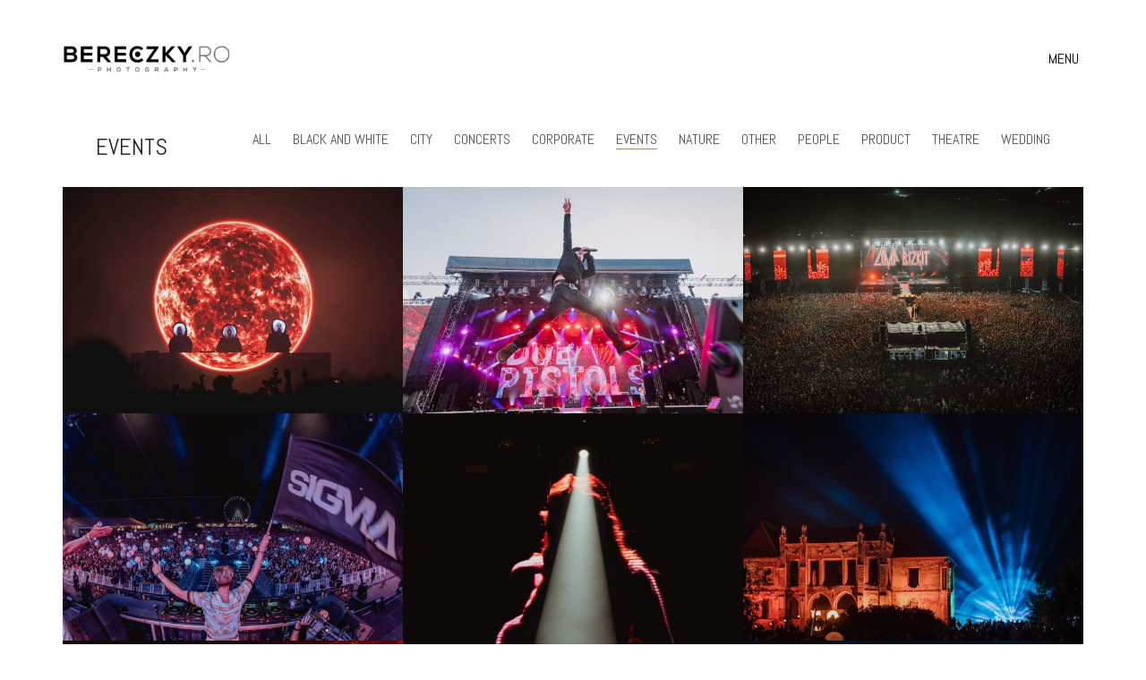

--- FILE ---
content_type: text/html; charset=UTF-8
request_url: https://bereczky.ro/portfolio-category/events/
body_size: 24440
content:
<!DOCTYPE html>

<html class="no-js" lang="en-US">
<head>
    <meta charset="UTF-8">
    <meta name="viewport" content="width=device-width, initial-scale=1.0">

	<title>Events &#8211; bereczky.ro</title>
<meta name='robots' content='max-image-preview:large' />
<link rel='dns-prefetch' href='//fonts.googleapis.com' />
<link rel="alternate" type="application/rss+xml" title="bereczky.ro &raquo; Feed" href="https://bereczky.ro/feed/" />
<link rel="alternate" type="application/rss+xml" title="bereczky.ro &raquo; Comments Feed" href="https://bereczky.ro/comments/feed/" />
<link rel="alternate" type="application/rss+xml" title="bereczky.ro &raquo; Events Portfolio Category Feed" href="https://bereczky.ro/portfolio-category/events/feed/" />
<style id='wp-img-auto-sizes-contain-inline-css'>
img:is([sizes=auto i],[sizes^="auto," i]){contain-intrinsic-size:3000px 1500px}
/*# sourceURL=wp-img-auto-sizes-contain-inline-css */
</style>
<link rel='stylesheet' id='layerslider-css' href='https://bereczky.ro/wp-content/plugins/LayerSlider/static/layerslider/css/layerslider.css?ver=6.6.7' media='all' />
<style id='wp-emoji-styles-inline-css'>

	img.wp-smiley, img.emoji {
		display: inline !important;
		border: none !important;
		box-shadow: none !important;
		height: 1em !important;
		width: 1em !important;
		margin: 0 0.07em !important;
		vertical-align: -0.1em !important;
		background: none !important;
		padding: 0 !important;
	}
/*# sourceURL=wp-emoji-styles-inline-css */
</style>
<style id='wp-block-library-inline-css'>
:root{--wp-block-synced-color:#7a00df;--wp-block-synced-color--rgb:122,0,223;--wp-bound-block-color:var(--wp-block-synced-color);--wp-editor-canvas-background:#ddd;--wp-admin-theme-color:#007cba;--wp-admin-theme-color--rgb:0,124,186;--wp-admin-theme-color-darker-10:#006ba1;--wp-admin-theme-color-darker-10--rgb:0,107,160.5;--wp-admin-theme-color-darker-20:#005a87;--wp-admin-theme-color-darker-20--rgb:0,90,135;--wp-admin-border-width-focus:2px}@media (min-resolution:192dpi){:root{--wp-admin-border-width-focus:1.5px}}.wp-element-button{cursor:pointer}:root .has-very-light-gray-background-color{background-color:#eee}:root .has-very-dark-gray-background-color{background-color:#313131}:root .has-very-light-gray-color{color:#eee}:root .has-very-dark-gray-color{color:#313131}:root .has-vivid-green-cyan-to-vivid-cyan-blue-gradient-background{background:linear-gradient(135deg,#00d084,#0693e3)}:root .has-purple-crush-gradient-background{background:linear-gradient(135deg,#34e2e4,#4721fb 50%,#ab1dfe)}:root .has-hazy-dawn-gradient-background{background:linear-gradient(135deg,#faaca8,#dad0ec)}:root .has-subdued-olive-gradient-background{background:linear-gradient(135deg,#fafae1,#67a671)}:root .has-atomic-cream-gradient-background{background:linear-gradient(135deg,#fdd79a,#004a59)}:root .has-nightshade-gradient-background{background:linear-gradient(135deg,#330968,#31cdcf)}:root .has-midnight-gradient-background{background:linear-gradient(135deg,#020381,#2874fc)}:root{--wp--preset--font-size--normal:16px;--wp--preset--font-size--huge:42px}.has-regular-font-size{font-size:1em}.has-larger-font-size{font-size:2.625em}.has-normal-font-size{font-size:var(--wp--preset--font-size--normal)}.has-huge-font-size{font-size:var(--wp--preset--font-size--huge)}.has-text-align-center{text-align:center}.has-text-align-left{text-align:left}.has-text-align-right{text-align:right}.has-fit-text{white-space:nowrap!important}#end-resizable-editor-section{display:none}.aligncenter{clear:both}.items-justified-left{justify-content:flex-start}.items-justified-center{justify-content:center}.items-justified-right{justify-content:flex-end}.items-justified-space-between{justify-content:space-between}.screen-reader-text{border:0;clip-path:inset(50%);height:1px;margin:-1px;overflow:hidden;padding:0;position:absolute;width:1px;word-wrap:normal!important}.screen-reader-text:focus{background-color:#ddd;clip-path:none;color:#444;display:block;font-size:1em;height:auto;left:5px;line-height:normal;padding:15px 23px 14px;text-decoration:none;top:5px;width:auto;z-index:100000}html :where(.has-border-color){border-style:solid}html :where([style*=border-top-color]){border-top-style:solid}html :where([style*=border-right-color]){border-right-style:solid}html :where([style*=border-bottom-color]){border-bottom-style:solid}html :where([style*=border-left-color]){border-left-style:solid}html :where([style*=border-width]){border-style:solid}html :where([style*=border-top-width]){border-top-style:solid}html :where([style*=border-right-width]){border-right-style:solid}html :where([style*=border-bottom-width]){border-bottom-style:solid}html :where([style*=border-left-width]){border-left-style:solid}html :where(img[class*=wp-image-]){height:auto;max-width:100%}:where(figure){margin:0 0 1em}html :where(.is-position-sticky){--wp-admin--admin-bar--position-offset:var(--wp-admin--admin-bar--height,0px)}@media screen and (max-width:600px){html :where(.is-position-sticky){--wp-admin--admin-bar--position-offset:0px}}

/*# sourceURL=wp-block-library-inline-css */
</style><style id='wp-block-paragraph-inline-css'>
.is-small-text{font-size:.875em}.is-regular-text{font-size:1em}.is-large-text{font-size:2.25em}.is-larger-text{font-size:3em}.has-drop-cap:not(:focus):first-letter{float:left;font-size:8.4em;font-style:normal;font-weight:100;line-height:.68;margin:.05em .1em 0 0;text-transform:uppercase}body.rtl .has-drop-cap:not(:focus):first-letter{float:none;margin-left:.1em}p.has-drop-cap.has-background{overflow:hidden}:root :where(p.has-background){padding:1.25em 2.375em}:where(p.has-text-color:not(.has-link-color)) a{color:inherit}p.has-text-align-left[style*="writing-mode:vertical-lr"],p.has-text-align-right[style*="writing-mode:vertical-rl"]{rotate:180deg}
/*# sourceURL=https://bereczky.ro/wp-includes/blocks/paragraph/style.min.css */
</style>
<style id='global-styles-inline-css'>
:root{--wp--preset--aspect-ratio--square: 1;--wp--preset--aspect-ratio--4-3: 4/3;--wp--preset--aspect-ratio--3-4: 3/4;--wp--preset--aspect-ratio--3-2: 3/2;--wp--preset--aspect-ratio--2-3: 2/3;--wp--preset--aspect-ratio--16-9: 16/9;--wp--preset--aspect-ratio--9-16: 9/16;--wp--preset--color--black: #000000;--wp--preset--color--cyan-bluish-gray: #abb8c3;--wp--preset--color--white: #ffffff;--wp--preset--color--pale-pink: #f78da7;--wp--preset--color--vivid-red: #cf2e2e;--wp--preset--color--luminous-vivid-orange: #ff6900;--wp--preset--color--luminous-vivid-amber: #fcb900;--wp--preset--color--light-green-cyan: #7bdcb5;--wp--preset--color--vivid-green-cyan: #00d084;--wp--preset--color--pale-cyan-blue: #8ed1fc;--wp--preset--color--vivid-cyan-blue: #0693e3;--wp--preset--color--vivid-purple: #9b51e0;--wp--preset--gradient--vivid-cyan-blue-to-vivid-purple: linear-gradient(135deg,rgb(6,147,227) 0%,rgb(155,81,224) 100%);--wp--preset--gradient--light-green-cyan-to-vivid-green-cyan: linear-gradient(135deg,rgb(122,220,180) 0%,rgb(0,208,130) 100%);--wp--preset--gradient--luminous-vivid-amber-to-luminous-vivid-orange: linear-gradient(135deg,rgb(252,185,0) 0%,rgb(255,105,0) 100%);--wp--preset--gradient--luminous-vivid-orange-to-vivid-red: linear-gradient(135deg,rgb(255,105,0) 0%,rgb(207,46,46) 100%);--wp--preset--gradient--very-light-gray-to-cyan-bluish-gray: linear-gradient(135deg,rgb(238,238,238) 0%,rgb(169,184,195) 100%);--wp--preset--gradient--cool-to-warm-spectrum: linear-gradient(135deg,rgb(74,234,220) 0%,rgb(151,120,209) 20%,rgb(207,42,186) 40%,rgb(238,44,130) 60%,rgb(251,105,98) 80%,rgb(254,248,76) 100%);--wp--preset--gradient--blush-light-purple: linear-gradient(135deg,rgb(255,206,236) 0%,rgb(152,150,240) 100%);--wp--preset--gradient--blush-bordeaux: linear-gradient(135deg,rgb(254,205,165) 0%,rgb(254,45,45) 50%,rgb(107,0,62) 100%);--wp--preset--gradient--luminous-dusk: linear-gradient(135deg,rgb(255,203,112) 0%,rgb(199,81,192) 50%,rgb(65,88,208) 100%);--wp--preset--gradient--pale-ocean: linear-gradient(135deg,rgb(255,245,203) 0%,rgb(182,227,212) 50%,rgb(51,167,181) 100%);--wp--preset--gradient--electric-grass: linear-gradient(135deg,rgb(202,248,128) 0%,rgb(113,206,126) 100%);--wp--preset--gradient--midnight: linear-gradient(135deg,rgb(2,3,129) 0%,rgb(40,116,252) 100%);--wp--preset--font-size--small: 13px;--wp--preset--font-size--medium: 20px;--wp--preset--font-size--large: 36px;--wp--preset--font-size--x-large: 42px;--wp--preset--spacing--20: 0.44rem;--wp--preset--spacing--30: 0.67rem;--wp--preset--spacing--40: 1rem;--wp--preset--spacing--50: 1.5rem;--wp--preset--spacing--60: 2.25rem;--wp--preset--spacing--70: 3.38rem;--wp--preset--spacing--80: 5.06rem;--wp--preset--shadow--natural: 6px 6px 9px rgba(0, 0, 0, 0.2);--wp--preset--shadow--deep: 12px 12px 50px rgba(0, 0, 0, 0.4);--wp--preset--shadow--sharp: 6px 6px 0px rgba(0, 0, 0, 0.2);--wp--preset--shadow--outlined: 6px 6px 0px -3px rgb(255, 255, 255), 6px 6px rgb(0, 0, 0);--wp--preset--shadow--crisp: 6px 6px 0px rgb(0, 0, 0);}:where(.is-layout-flex){gap: 0.5em;}:where(.is-layout-grid){gap: 0.5em;}body .is-layout-flex{display: flex;}.is-layout-flex{flex-wrap: wrap;align-items: center;}.is-layout-flex > :is(*, div){margin: 0;}body .is-layout-grid{display: grid;}.is-layout-grid > :is(*, div){margin: 0;}:where(.wp-block-columns.is-layout-flex){gap: 2em;}:where(.wp-block-columns.is-layout-grid){gap: 2em;}:where(.wp-block-post-template.is-layout-flex){gap: 1.25em;}:where(.wp-block-post-template.is-layout-grid){gap: 1.25em;}.has-black-color{color: var(--wp--preset--color--black) !important;}.has-cyan-bluish-gray-color{color: var(--wp--preset--color--cyan-bluish-gray) !important;}.has-white-color{color: var(--wp--preset--color--white) !important;}.has-pale-pink-color{color: var(--wp--preset--color--pale-pink) !important;}.has-vivid-red-color{color: var(--wp--preset--color--vivid-red) !important;}.has-luminous-vivid-orange-color{color: var(--wp--preset--color--luminous-vivid-orange) !important;}.has-luminous-vivid-amber-color{color: var(--wp--preset--color--luminous-vivid-amber) !important;}.has-light-green-cyan-color{color: var(--wp--preset--color--light-green-cyan) !important;}.has-vivid-green-cyan-color{color: var(--wp--preset--color--vivid-green-cyan) !important;}.has-pale-cyan-blue-color{color: var(--wp--preset--color--pale-cyan-blue) !important;}.has-vivid-cyan-blue-color{color: var(--wp--preset--color--vivid-cyan-blue) !important;}.has-vivid-purple-color{color: var(--wp--preset--color--vivid-purple) !important;}.has-black-background-color{background-color: var(--wp--preset--color--black) !important;}.has-cyan-bluish-gray-background-color{background-color: var(--wp--preset--color--cyan-bluish-gray) !important;}.has-white-background-color{background-color: var(--wp--preset--color--white) !important;}.has-pale-pink-background-color{background-color: var(--wp--preset--color--pale-pink) !important;}.has-vivid-red-background-color{background-color: var(--wp--preset--color--vivid-red) !important;}.has-luminous-vivid-orange-background-color{background-color: var(--wp--preset--color--luminous-vivid-orange) !important;}.has-luminous-vivid-amber-background-color{background-color: var(--wp--preset--color--luminous-vivid-amber) !important;}.has-light-green-cyan-background-color{background-color: var(--wp--preset--color--light-green-cyan) !important;}.has-vivid-green-cyan-background-color{background-color: var(--wp--preset--color--vivid-green-cyan) !important;}.has-pale-cyan-blue-background-color{background-color: var(--wp--preset--color--pale-cyan-blue) !important;}.has-vivid-cyan-blue-background-color{background-color: var(--wp--preset--color--vivid-cyan-blue) !important;}.has-vivid-purple-background-color{background-color: var(--wp--preset--color--vivid-purple) !important;}.has-black-border-color{border-color: var(--wp--preset--color--black) !important;}.has-cyan-bluish-gray-border-color{border-color: var(--wp--preset--color--cyan-bluish-gray) !important;}.has-white-border-color{border-color: var(--wp--preset--color--white) !important;}.has-pale-pink-border-color{border-color: var(--wp--preset--color--pale-pink) !important;}.has-vivid-red-border-color{border-color: var(--wp--preset--color--vivid-red) !important;}.has-luminous-vivid-orange-border-color{border-color: var(--wp--preset--color--luminous-vivid-orange) !important;}.has-luminous-vivid-amber-border-color{border-color: var(--wp--preset--color--luminous-vivid-amber) !important;}.has-light-green-cyan-border-color{border-color: var(--wp--preset--color--light-green-cyan) !important;}.has-vivid-green-cyan-border-color{border-color: var(--wp--preset--color--vivid-green-cyan) !important;}.has-pale-cyan-blue-border-color{border-color: var(--wp--preset--color--pale-cyan-blue) !important;}.has-vivid-cyan-blue-border-color{border-color: var(--wp--preset--color--vivid-cyan-blue) !important;}.has-vivid-purple-border-color{border-color: var(--wp--preset--color--vivid-purple) !important;}.has-vivid-cyan-blue-to-vivid-purple-gradient-background{background: var(--wp--preset--gradient--vivid-cyan-blue-to-vivid-purple) !important;}.has-light-green-cyan-to-vivid-green-cyan-gradient-background{background: var(--wp--preset--gradient--light-green-cyan-to-vivid-green-cyan) !important;}.has-luminous-vivid-amber-to-luminous-vivid-orange-gradient-background{background: var(--wp--preset--gradient--luminous-vivid-amber-to-luminous-vivid-orange) !important;}.has-luminous-vivid-orange-to-vivid-red-gradient-background{background: var(--wp--preset--gradient--luminous-vivid-orange-to-vivid-red) !important;}.has-very-light-gray-to-cyan-bluish-gray-gradient-background{background: var(--wp--preset--gradient--very-light-gray-to-cyan-bluish-gray) !important;}.has-cool-to-warm-spectrum-gradient-background{background: var(--wp--preset--gradient--cool-to-warm-spectrum) !important;}.has-blush-light-purple-gradient-background{background: var(--wp--preset--gradient--blush-light-purple) !important;}.has-blush-bordeaux-gradient-background{background: var(--wp--preset--gradient--blush-bordeaux) !important;}.has-luminous-dusk-gradient-background{background: var(--wp--preset--gradient--luminous-dusk) !important;}.has-pale-ocean-gradient-background{background: var(--wp--preset--gradient--pale-ocean) !important;}.has-electric-grass-gradient-background{background: var(--wp--preset--gradient--electric-grass) !important;}.has-midnight-gradient-background{background: var(--wp--preset--gradient--midnight) !important;}.has-small-font-size{font-size: var(--wp--preset--font-size--small) !important;}.has-medium-font-size{font-size: var(--wp--preset--font-size--medium) !important;}.has-large-font-size{font-size: var(--wp--preset--font-size--large) !important;}.has-x-large-font-size{font-size: var(--wp--preset--font-size--x-large) !important;}
/*# sourceURL=global-styles-inline-css */
</style>

<style id='classic-theme-styles-inline-css'>
/*! This file is auto-generated */
.wp-block-button__link{color:#fff;background-color:#32373c;border-radius:9999px;box-shadow:none;text-decoration:none;padding:calc(.667em + 2px) calc(1.333em + 2px);font-size:1.125em}.wp-block-file__button{background:#32373c;color:#fff;text-decoration:none}
/*# sourceURL=/wp-includes/css/classic-themes.min.css */
</style>
<link rel='stylesheet' id='rs-plugin-settings-css' href='https://bereczky.ro/wp-content/plugins/revslider/public/assets/css/settings.css?ver=5.4.6.4' media='all' />
<style id='rs-plugin-settings-inline-css'>
#rs-demo-id {}
/*# sourceURL=rs-plugin-settings-inline-css */
</style>
<link rel='stylesheet' id='typolab-ce28102931d9517b4b25c8579a03b805-css' href='https://fonts.googleapis.com/css?family=Abel%3Aregular&#038;subset=latin&#038;display=swap&#038;ver=43563586b3050e98b0520cbf244bf43c' media='all' />
<link rel='stylesheet' id='kalium-bootstrap-css-css' href='https://bereczky.ro/wp-content/themes/kalium/assets/css/bootstrap.min.css?ver=3.1.3.001' media='all' />
<link rel='stylesheet' id='kalium-fontawesome-css-css' href='https://bereczky.ro/wp-content/themes/kalium/assets/vendors/font-awesome/css/all.min.css?ver=3.1.3.001' media='all' />
<link rel='stylesheet' id='kalium-theme-base-css-css' href='https://bereczky.ro/wp-content/themes/kalium/assets/css/base.min.css?ver=3.1.3.001' media='all' />
<link rel='stylesheet' id='kalium-theme-portfolio-css-css' href='https://bereczky.ro/wp-content/themes/kalium/assets/css/portfolio.min.css?ver=3.1.3.001' media='all' />
<link rel='stylesheet' id='kalium-theme-other-css-css' href='https://bereczky.ro/wp-content/themes/kalium/assets/css/other.min.css?ver=3.1.3.001' media='all' />
<link rel='stylesheet' id='kalium-style-css-css' href='https://bereczky.ro/wp-content/themes/kalium/style.css?ver=3.1.3.001' media='all' />
<link rel='stylesheet' id='custom-skin-css' href='https://bereczky.ro/wp-content/themes/kalium-child-photography/custom-skin.css?ver=8e0a50e0ac2cbef88a275daa242fa3cd' media='all' />
<link rel='stylesheet' id='kalium-child-css' href='https://bereczky.ro/wp-content/themes/kalium-child-photography/style.css?ver=6.9' media='all' />
    <script type="text/javascript">
		var ajaxurl = ajaxurl || 'https://bereczky.ro/wp-admin/admin-ajax.php';
		    </script>
	<style id="typolab-font-variants">h1,.h1,.page-heading h1,h2,.h2,.page-heading h2,h3,.h3,.page-heading h3,h4,.h4,.page-heading h4,h5,.h5,.page-heading h5,h6,.h6,.page-heading h6{font-family:'Abel';font-weight:400}body,p{font-family:'Abel';font-weight:400}.blog h1.page-heading--title,.home .section-title h1{font-family:'Abel';font-weight:400}.home .auto-type-element{font-family:'Abel';font-weight:400}.blog-posts .post-item .post-details .post-title a{font-family:'Abel';font-weight:400}.blog-posts .post-item .post-details .post-meta.category,.blog-posts .post-item .post-details .post-meta.date{font-family:'Abel';font-weight:400}.single-post .post .post-meta-only .post-meta{font-family:'Abel';font-weight:400}.product-filter ul{font-family:'Abel';font-weight:400}.single-post .post .post-share-networks .share-title{font-family:'Abel';font-weight:400}.button{font-family:'Abel';font-weight:400}.single-post .post .author-info--details .author-name{font-family:'Abel';font-weight:400}.menu-bar .show-menu-text{font-family:'Abel';font-weight:400}body,p{font-size:16px}.blog h1.page-heading--title,.home .section-title h1{font-size:125px}.home .auto-type-element{font-size:16px}.blog-posts .post-item .post-details .post-title a{font-size:20px}.blog-posts .post-item .post-details .post-meta.category,.blog-posts .post-item .post-details .post-meta.date{font-size:11px}.single-post .post .post-meta-only .post-meta{font-size:11px}.blog h1.page-heading--title,.home .section-title h1{font-size:65px}h1,.h1,.page-heading h1,h2,.h2,.page-heading h2,h3,.h3,.page-heading h3,h4,.h4,.page-heading h4,h5,.h5,.page-heading h5,h6,.h6,.page-heading h6{text-transform:uppercase}.blog h1.page-heading--title,.home .section-title h1{text-transform:uppercase}.blog-posts .post-item .post-details .post-title a{text-transform:uppercase}.blog-posts .post-item .post-details .post-meta.category,.blog-posts .post-item .post-details .post-meta.date{text-transform:uppercase}.single-post .post .post-meta-only .post-meta{text-transform:uppercase}.product-filter ul{text-transform:uppercase}.single-post .post .post-share-networks .share-title{text-transform:uppercase}.button{text-transform:uppercase}.single-post .post .author-info--details .author-name{text-transform:uppercase}@media screen and (min-width:992px) and (max-width:1200px){.blog h1.page-heading--title,.home .section-title h1{font-size:90px}}@media screen and (min-width:768px) and (max-width:992px){.blog h1.page-heading--title,.home .section-title h1{font-size:40px}}@media screen and (max-width:768px){.blog h1.page-heading--title,.home .section-title h1{font-size:50px}}</style><script type="text/javascript" id="layerslider-greensock-js-extra">
/* <![CDATA[ */
var LS_Meta = {"v":"6.6.7"};
//# sourceURL=layerslider-greensock-js-extra
/* ]]> */
</script>
<script type="text/javascript" data-cfasync="false" src="https://bereczky.ro/wp-content/plugins/LayerSlider/static/layerslider/js/greensock.js?ver=1.19.0" id="layerslider-greensock-js"></script>
<script type="text/javascript" src="https://bereczky.ro/wp-includes/js/jquery/jquery.min.js?ver=3.7.1" id="jquery-core-js"></script>
<script type="text/javascript" src="https://bereczky.ro/wp-includes/js/jquery/jquery-migrate.min.js?ver=3.4.1" id="jquery-migrate-js"></script>
<script type="text/javascript" data-cfasync="false" src="https://bereczky.ro/wp-content/plugins/LayerSlider/static/layerslider/js/layerslider.kreaturamedia.jquery.js?ver=6.6.7" id="layerslider-js"></script>
<script type="text/javascript" data-cfasync="false" src="https://bereczky.ro/wp-content/plugins/LayerSlider/static/layerslider/js/layerslider.transitions.js?ver=6.6.7" id="layerslider-transitions-js"></script>
<script type="text/javascript" src="https://bereczky.ro/wp-content/plugins/revslider/public/assets/js/jquery.themepunch.tools.min.js?ver=5.4.6.4" id="tp-tools-js"></script>
<script type="text/javascript" src="https://bereczky.ro/wp-content/plugins/revslider/public/assets/js/jquery.themepunch.revolution.min.js?ver=5.4.6.4" id="revmin-js"></script>
<meta name="generator" content="Powered by LayerSlider 6.6.7 - Multi-Purpose, Responsive, Parallax, Mobile-Friendly Slider Plugin for WordPress." />
<!-- LayerSlider updates and docs at: https://layerslider.kreaturamedia.com -->
<link rel="https://api.w.org/" href="https://bereczky.ro/wp-json/" /><link rel="alternate" title="JSON" type="application/json" href="https://bereczky.ro/wp-json/wp/v2/portfolio_category/36" /><link rel="EditURI" type="application/rsd+xml" title="RSD" href="https://bereczky.ro/xmlrpc.php?rsd" />
<meta name="generator" content="WordPress 6.9" />
<!-- Analytics by WP-Statistics v13.0.5 - https://wp-statistics.com/ -->
<style id="theme-custom-css">.home .auto-type-element {line-height: 26px}.menu-bar .ham:after {top: 6px !important;}.menu-bar .ham:before {top: -6px !important;}.menu-bar.exit .ham:before {top: -10px !important;}.page-id-2167 .menu-bar.menu-skin-dark .ham:after, .page-id-2167 .menu-bar.menu-skin-dark .ham:before,.page-id-2167 .menu-bar.menu-skin-dark .ham {background-color: #fff;}.page-id-2261 .menu-bar.menu-skin-dark .ham:after, .page-id-2261 .menu-bar.menu-skin-dark .ham:before,.page-id-2261 .menu-bar.menu-skin-dark .ham {background-color: #fff;}.contact-form input,.comment-form input {background-color: transparent;}.page-heading--description {line-height: 1.5;}.blog-posts .post-item .post-thumbnail .post-hover {background: rgba(255,255,255,0.85) !important;}.blog-posts .post-item .post-thumbnail .post-hover .hover-icon {display: none;}.blog-posts .post-item.template-standard .post-details, .blog-posts .post-item.template-standard .post-thumbnail {border: none;}.blog-posts .post-item .post-details .post-excerpt {display: none !important;}.blog-posts .post-item .post-details .post-title {text-align: center !important;line-height: normal;margin-bottom: 0px;}.blog-posts .post-item .post-details .post-title a:after  {display: none;}.blog-posts .post-item .post-details .post-meta i {display: none !important;}.blog-posts .post-item .post-details .post-meta.date {text-align: center;float: none !important;margin-top: 5px;}.blog-posts .post-item .post-details .post-meta.category, .blog-posts .post-item .post-details .post-meta.date {float: none !important;letter-spacing: 5px;color: #999;}body.single-post .message-form .form-group .placeholder {    padding-bottom: 0px !important;}.single-blog-holder .comments-holder .comment-holder .commenter-image .comment-connector {border-color: #fff;}.single-post .post .post-meta.date {display: inline-block;    width: auto;    float: none !important;    letter-spacing: 5px;    padding: 0px;    color: #999;}.single-post .post .entry-header {margin-bottom: 15px;}.single-post .post-image {margin-bottom: 45px;}.single-post .post .post-meta.date i {display: none;}.blog .page-heading--title-section, .home .section-title  {text-align: center !important;}.portfolio-holder .thumb .hover-state .info p a:hover {color: #a58f60;}body.page-id-2167 .social-networks .list-inline {    text-align: center;}.portfolio-title-holder .pt-column {    margin: auto;}.product-filter .portfolio-subcategory {    left: 50%;right: auto;    transform: translateX(-50%);}body.page-id-2261 .lab-autotype-text-entry {box-shadow: 0px 2px 0px #222}.example { color: red !important;}@media screen and (max-width: 768px){.blog .section-title h1, .home .section-title h1 {    margin-top: 100px;}}@media screen and (min-width: 768px){.blog .section-title h1, .home .section-title h1 {    margin-top: 100px;}}@media screen and (min-width: 992px){.blog .section-title h1, .home .section-title h1 {    margin-top: 20px;}}@media screen and (min-width: 1200px){.post-comments .container,.single-post .post--column {padding: 0 70px;}.single-post .post-comments+.post-comment-form .comment-respond,.single-post .comment-respond {padding: 30px 55px;}.single-post .post--full-width-image.format-quote blockquote {padding-left: 70px;padding-right: 70px;}}</style><script>var mobile_menu_breakpoint = 768;</script><style data-appended-custom-css="true">@media screen and (min-width:769px) { .mobile-menu-wrapper,.mobile-menu-overlay,.header-block__item--mobile-menu-toggle {display: none;} }</style><style data-appended-custom-css="true">@media screen and (max-width:768px) { .header-block__item--standard-menu-container {display: none;} }</style><style>.recentcomments a{display:inline !important;padding:0 !important;margin:0 !important;}</style><meta name="generator" content="Powered by WPBakery Page Builder - drag and drop page builder for WordPress."/>
<!--[if lte IE 9]><link rel="stylesheet" type="text/css" href="https://bereczky.ro/wp-content/plugins/js_composer/assets/css/vc_lte_ie9.min.css" media="screen"><![endif]--><meta name="generator" content="Powered by Slider Revolution 5.4.6.4 - responsive, Mobile-Friendly Slider Plugin for WordPress with comfortable drag and drop interface." />
<link rel="icon" href="https://bereczky.ro/wp-content/uploads/2021/01/cropped-C_favicon-32x32.png" sizes="32x32" />
<link rel="icon" href="https://bereczky.ro/wp-content/uploads/2021/01/cropped-C_favicon-192x192.png" sizes="192x192" />
<link rel="apple-touch-icon" href="https://bereczky.ro/wp-content/uploads/2021/01/cropped-C_favicon-180x180.png" />
<meta name="msapplication-TileImage" content="https://bereczky.ro/wp-content/uploads/2021/01/cropped-C_favicon-270x270.png" />
<script type="text/javascript">function setREVStartSize(e){
				try{ var i=jQuery(window).width(),t=9999,r=0,n=0,l=0,f=0,s=0,h=0;					
					if(e.responsiveLevels&&(jQuery.each(e.responsiveLevels,function(e,f){f>i&&(t=r=f,l=e),i>f&&f>r&&(r=f,n=e)}),t>r&&(l=n)),f=e.gridheight[l]||e.gridheight[0]||e.gridheight,s=e.gridwidth[l]||e.gridwidth[0]||e.gridwidth,h=i/s,h=h>1?1:h,f=Math.round(h*f),"fullscreen"==e.sliderLayout){var u=(e.c.width(),jQuery(window).height());if(void 0!=e.fullScreenOffsetContainer){var c=e.fullScreenOffsetContainer.split(",");if (c) jQuery.each(c,function(e,i){u=jQuery(i).length>0?u-jQuery(i).outerHeight(!0):u}),e.fullScreenOffset.split("%").length>1&&void 0!=e.fullScreenOffset&&e.fullScreenOffset.length>0?u-=jQuery(window).height()*parseInt(e.fullScreenOffset,0)/100:void 0!=e.fullScreenOffset&&e.fullScreenOffset.length>0&&(u-=parseInt(e.fullScreenOffset,0))}f=u}else void 0!=e.minHeight&&f<e.minHeight&&(f=e.minHeight);e.c.closest(".rev_slider_wrapper").css({height:f})					
				}catch(d){console.log("Failure at Presize of Slider:"+d)}
			};</script>
<noscript><style type="text/css"> .wpb_animate_when_almost_visible { opacity: 1; }</style></noscript><link rel='stylesheet' id='kalium-light-gallery-css-css' href='https://bereczky.ro/wp-content/themes/kalium/assets/vendors/light-gallery/css/lightgallery.min.css?ver=3.1.3.001' media='all' />
<link rel='stylesheet' id='kalium-light-gallery-transitions-css-css' href='https://bereczky.ro/wp-content/themes/kalium/assets/vendors/light-gallery/css/lg-transitions.min.css?ver=3.1.3.001' media='all' />
<link rel='stylesheet' id='kalium-videojs-css-css' href='https://bereczky.ro/wp-content/themes/kalium/assets/vendors/video-js/video-js.min.css?ver=3.1.3.001' media='all' />
</head>
<body class="archive tax-portfolio_category term-events term-36 wp-theme-kalium wp-child-theme-kalium-child-photography wpb-js-composer js-comp-ver-5.4.5 vc_responsive">

<div class="mobile-menu-wrapper mobile-menu-slide">

    <div class="mobile-menu-container">

		<ul id="menu-main-menu" class="menu"><li id="menu-item-3361" class="menu-item menu-item-type-post_type menu-item-object-page menu-item-home menu-item-has-children menu-item-3361"><a href="https://bereczky.ro/">WORK</a>
<ul class="sub-menu">
	<li id="menu-item-4852" class="menu-item menu-item-type-post_type menu-item-object-page menu-item-4852"><a href="https://bereczky.ro/about-me/">ABOUT</a></li>
	<li id="menu-item-4085" class="menu-item menu-item-type-post_type menu-item-object-page menu-item-4085"><a href="https://bereczky.ro/download/">DOWNLOAD</a></li>
</ul>
</li>
<li id="menu-item-4854" class="menu-item menu-item-type-post_type menu-item-object-page menu-item-4854"><a href="https://bereczky.ro/contact/">CONTACT</a></li>
</ul>
		            <form role="search" method="get" class="search-form" action="https://bereczky.ro/">
                <input type="search" class="search-field" placeholder="Search site..." value="" name="s" id="search_mobile_inp"/>

                <label for="search_mobile_inp">
                    <i class="fa fa-search"></i>
                </label>

                <input type="submit" class="search-submit" value="Go"/>
            </form>
		
		
		
    </div>

</div>

<div class="mobile-menu-overlay"></div>
<div class="wrapper" id="main-wrapper">

	    <header class="site-header main-header menu-type-full-bg-menu is-sticky">

		<div class="header-block">

	
	<div class="header-block__row-container container">

		<div class="header-block__row header-block__row--main">
			        <div class="header-block__column header-block__logo header-block--auto-grow">
			<style data-appended-custom-css="true">.logo-image {width:187px;height:31px;}</style>    <a href="https://bereczky.ro" class="header-logo logo-image">
		            <img src="https://bereczky.ro/wp-content/uploads/2021/01/cropped-signature.png" class="main-logo" width="187" height="187" alt="Kalium"/>
		    </a>
        </div>
		        <div class="header-block__column header-block--content-right header-block--align-right">

            <div class="header-block__items-row">
				<div class="header-block__item header-block__item--type-open-fullscreen-menu"><a href="#" class="toggle-bars menu-skin-dark" data-action="fullscreen-menu" data-default-skin="menu-skin-dark" data-active-skin="menu-skin-light">            <span class="toggle-bars__column toggle-bars__column--right">
                <span class="toggle-bars__text toggle-bars__text--show">MENU</span>
                <span class="toggle-bars__text toggle-bars__text--hide">CLOSE</span>
            </span>
			</a></div>            </div>

        </div>
				</div>

	</div>

	
</div>
        <div class="fullscreen-menu full-screen-menu menu-open-effect-fade menu-skin-dark menu-horizontally-center menu-aligned-center translucent-background">
            <div class="fullscreen-menu-navigation">
                <div class="container">
                    <nav>
						<ul id="menu-main-menu-1" class="menu"><li class="menu-item menu-item-type-post_type menu-item-object-page menu-item-home menu-item-has-children menu-item-3361"><a href="https://bereczky.ro/"><span>WORK</span></a>
<ul class="sub-menu">
	<li class="menu-item menu-item-type-post_type menu-item-object-page menu-item-4852"><a href="https://bereczky.ro/about-me/"><span>ABOUT</span></a></li>
	<li class="menu-item menu-item-type-post_type menu-item-object-page menu-item-4085"><a href="https://bereczky.ro/download/"><span>DOWNLOAD</span></a></li>
</ul>
</li>
<li class="menu-item menu-item-type-post_type menu-item-object-page menu-item-4854"><a href="https://bereczky.ro/contact/"><span>CONTACT</span></a></li>
</ul>                    </nav>
                </div>
            </div>

			
        </div>
		
    </header>

<style data-appended-custom-css="true">#portfolio-1.portfolio-holder .item-box .photo .on-hover {background-color: #ffffff !important;}</style><div id="portfolio-1-container" class="portfolio-container-and-title portfolio-loop-layout-type-2 container">
	
	<div class="portfolio-title-holder portfolio-title-holder--update-category-descriptions">
	    <div class="pt-column pt-column-title">
        <div class="section-title no-bottom-margin">
			            <h1>Events</h1>
		        <div class="term-description"></div>
    </div>
</div>

	    <div class="pt-column pt-filters">
        <div class="product-filter">
            <ul class="portfolio-root-categories">
				                    <li class="portfolio-category-all">
                        <a href="https://bereczky.ro/portfolio/" data-term="*"
                           data-title="Events"  data-term-description="&lt;p&gt;Our everyday work is presented here, we do what we love,&lt;br /&gt;
Case studies, video presentations and photo-shootings below.&lt;/p&gt;
">All</a>
                    </li>
				
				                    <li class="portfolio-category-item portfolio-category-black-and-white">
                        <a href="https://bereczky.ro/portfolio-category/black-and-white/"
                           data-term="black-and-white"  data-term-description="">Black and White</a>
                    </li>
				                    <li class="portfolio-category-item portfolio-category-city">
                        <a href="https://bereczky.ro/portfolio-category/city/"
                           data-term="city"  data-term-description="">City</a>
                    </li>
				                    <li class="portfolio-category-item portfolio-category-concerts">
                        <a href="https://bereczky.ro/portfolio-category/concerts/"
                           data-term="concerts"  data-term-description="">Concerts</a>
                    </li>
				                    <li class="portfolio-category-item portfolio-category-corporate">
                        <a href="https://bereczky.ro/portfolio-category/corporate/"
                           data-term="corporate"  data-term-description="">Corporate</a>
                    </li>
				                    <li class="portfolio-category-item portfolio-category-events active">
                        <a href="https://bereczky.ro/portfolio-category/events/"
                           data-term="events"  data-term-description="">Events</a>
                    </li>
				                    <li class="portfolio-category-item portfolio-category-nature">
                        <a href="https://bereczky.ro/portfolio-category/nature/"
                           data-term="nature"  data-term-description="">Nature</a>
                    </li>
				                    <li class="portfolio-category-item portfolio-category-other">
                        <a href="https://bereczky.ro/portfolio-category/other/"
                           data-term="other"  data-term-description="">Other</a>
                    </li>
				                    <li class="portfolio-category-item portfolio-category-people">
                        <a href="https://bereczky.ro/portfolio-category/people/"
                           data-term="people"  data-term-description="">People</a>
                    </li>
				                    <li class="portfolio-category-item portfolio-category-product">
                        <a href="https://bereczky.ro/portfolio-category/product/"
                           data-term="product"  data-term-description="">Product</a>
                    </li>
				                    <li class="portfolio-category-item portfolio-category-theatre">
                        <a href="https://bereczky.ro/portfolio-category/theatre/"
                           data-term="theatre"  data-term-description="">Theatre</a>
                    </li>
				                    <li class="portfolio-category-item portfolio-category-wedding">
                        <a href="https://bereczky.ro/portfolio-category/wedding/"
                           data-term="wedding"  data-term-description="">Wedding</a>
                    </li>
				            </ul>

			    <ul class="portfolio-subcategory"
        data-sub-category-of="city">
        <li class="subcategory-back">
            <a href="https://bereczky.ro/portfolio-category/city/" class="subcategory-back-href"
               data-term="city"
				 data-term-description="">
                <i class="fa fa-angle-left"></i>
                <span>City:</span>
            </a>
        </li>
		            <li class="portfolio-category-item portfolio-category-architecture">
                <a href="https://bereczky.ro/portfolio-category/architecture/"
                   data-term="architecture"
					 data-term-description="">Architecture</a>
            </li>
		            <li class="portfolio-category-item portfolio-category-moments">
                <a href="https://bereczky.ro/portfolio-category/moments/"
                   data-term="moments"
					 data-term-description="">Moments</a>
            </li>
		    </ul>
	    <ul class="portfolio-subcategory"
        data-sub-category-of="nature">
        <li class="subcategory-back">
            <a href="https://bereczky.ro/portfolio-category/nature/" class="subcategory-back-href"
               data-term="nature"
				 data-term-description="">
                <i class="fa fa-angle-left"></i>
                <span>Nature:</span>
            </a>
        </li>
		            <li class="portfolio-category-item portfolio-category-animals">
                <a href="https://bereczky.ro/portfolio-category/animals/"
                   data-term="animals"
					 data-term-description="">Animals</a>
            </li>
		            <li class="portfolio-category-item portfolio-category-lakes">
                <a href="https://bereczky.ro/portfolio-category/lakes/"
                   data-term="lakes"
					 data-term-description="">Lakes</a>
            </li>
		            <li class="portfolio-category-item portfolio-category-winter">
                <a href="https://bereczky.ro/portfolio-category/winter/"
                   data-term="winter"
					 data-term-description="">Winter</a>
            </li>
		    </ul>
	    <ul class="portfolio-subcategory"
        data-sub-category-of="people">
        <li class="subcategory-back">
            <a href="https://bereczky.ro/portfolio-category/people/" class="subcategory-back-href"
               data-term="people"
				 data-term-description="">
                <i class="fa fa-angle-left"></i>
                <span>People:</span>
            </a>
        </li>
		            <li class="portfolio-category-item portfolio-category-portrait">
                <a href="https://bereczky.ro/portfolio-category/portrait/"
                   data-term="portrait"
					 data-term-description="">Portrait</a>
            </li>
		    </ul>
	    <ul class="portfolio-subcategory"
        data-sub-category-of="product">
        <li class="subcategory-back">
            <a href="https://bereczky.ro/portfolio-category/product/" class="subcategory-back-href"
               data-term="product"
				 data-term-description="">
                <i class="fa fa-angle-left"></i>
                <span>Product:</span>
            </a>
        </li>
		            <li class="portfolio-category-item portfolio-category-food-photography">
                <a href="https://bereczky.ro/portfolio-category/food-photography/"
                   data-term="food-photography"
					 data-term-description="">Food Photography</a>
            </li>
		    </ul>
	        </div>
    </div>
</div>
	<div class="page-container">
		<div class="row">
			
						
			<div id="portfolio-1" class="portfolio-holder portfolio-type-2 is-masonry-layout merged-item-spacing sort-by-js">
				<div class="portfolio-item portfolio-item-type-6 w4 post-5276 portfolio type-portfolio status-publish has-post-thumbnail hentry portfolio_category-concerts portfolio_category-events" data-portfolio-item-id="5276" data-terms="concerts events">

	
	
	
	<div class="item-box-container">
		<div class="item-box wow fadeIn">
	    	<div class="thumb">
		    		    		<div class="hover-state padding hover-eff-fade-slide position-center hover-full hover-style-white opacity-yes">

		    		
		    		<div class="info">
			    		<h3>
				    		<a href="https://bereczky.ro/portfolio/noisia-outer-edges/" class="item-link">
					    		Noisia &#8211; Outer Edges					    	</a>
				    	</h3>
			    		<p class="terms"><a href="https://bereczky.ro/portfolio-category/concerts/" data-term="concerts">
			Concerts		</a>, <a href="https://bereczky.ro/portfolio-category/events/" data-term="events">
			Events		</a></p>			    	</div>
			    </div>
			    
								<a href="https://bereczky.ro/portfolio/noisia-outer-edges/" class="item-link">
					<span class="image-placeholder" style="padding-bottom:66.71755725%;background-color:#eeeeee"><img width="655" height="437" class="attachment-portfolio-img-3 size-portfolio-img-3 img-5032 lazyload" decoding="async" fetchpriority="high" alt="" data-src="https://bereczky.ro/wp-content/uploads/2021/01/21015898_1551974774848801_7178717536553860552_o-655x437.jpg" data-srcset="https://bereczky.ro/wp-content/uploads/2021/01/21015898_1551974774848801_7178717536553860552_o-655x437.jpg 655w, https://bereczky.ro/wp-content/uploads/2021/01/21015898_1551974774848801_7178717536553860552_o-300x200.jpg 300w, https://bereczky.ro/wp-content/uploads/2021/01/21015898_1551974774848801_7178717536553860552_o-768x513.jpg 768w, https://bereczky.ro/wp-content/uploads/2021/01/21015898_1551974774848801_7178717536553860552_o-558x372.jpg 558w, https://bereczky.ro/wp-content/uploads/2021/01/21015898_1551974774848801_7178717536553860552_o-600x401.jpg 600w, https://bereczky.ro/wp-content/uploads/2021/01/21015898_1551974774848801_7178717536553860552_o.jpg 800w" data-sizes="(max-width: 655px) 100vw, 655px" /></span>				</a>
							</div>
		</div>
	</div>

	
</div>
<div class="portfolio-item portfolio-item-type-6 w4 post-5255 portfolio type-portfolio status-publish has-post-thumbnail hentry portfolio_category-concerts portfolio_category-events" data-portfolio-item-id="5255" data-terms="concerts events">

	
	
	
	<div class="item-box-container">
		<div class="item-box wow fadeIn" data-wow-delay="0.15s">
	    	<div class="thumb">
		    		    		<div class="hover-state padding hover-eff-fade-slide position-center hover-full hover-style-white opacity-yes">

		    		
		    		<div class="info">
			    		<h3>
				    		<a href="https://bereczky.ro/portfolio/dub-pistols-2/" class="item-link">
					    		Dub Pistols					    	</a>
				    	</h3>
			    		<p class="terms"><a href="https://bereczky.ro/portfolio-category/concerts/" data-term="concerts">
			Concerts		</a>, <a href="https://bereczky.ro/portfolio-category/events/" data-term="events">
			Events		</a></p>			    	</div>
			    </div>
			    
								<a href="https://bereczky.ro/portfolio/dub-pistols-2/" class="item-link">
					<span class="image-placeholder" style="padding-bottom:66.71755725%;background-color:#eeeeee"><img width="655" height="437" class="attachment-portfolio-img-3 size-portfolio-img-3 img-5057 lazyload" decoding="async" alt="" data-src="https://bereczky.ro/wp-content/uploads/2021/01/68429579_2486263258086610_8838489469020536832_o-655x437.jpg" data-srcset="https://bereczky.ro/wp-content/uploads/2021/01/68429579_2486263258086610_8838489469020536832_o-655x437.jpg 655w, https://bereczky.ro/wp-content/uploads/2021/01/68429579_2486263258086610_8838489469020536832_o-300x200.jpg 300w, https://bereczky.ro/wp-content/uploads/2021/01/68429579_2486263258086610_8838489469020536832_o-768x513.jpg 768w, https://bereczky.ro/wp-content/uploads/2021/01/68429579_2486263258086610_8838489469020536832_o-558x372.jpg 558w, https://bereczky.ro/wp-content/uploads/2021/01/68429579_2486263258086610_8838489469020536832_o-600x401.jpg 600w, https://bereczky.ro/wp-content/uploads/2021/01/68429579_2486263258086610_8838489469020536832_o.jpg 800w" data-sizes="(max-width: 655px) 100vw, 655px" /></span>				</a>
							</div>
		</div>
	</div>

	
</div>
<div class="portfolio-item portfolio-item-type-6 w4 post-5252 portfolio type-portfolio status-publish has-post-thumbnail hentry portfolio_category-concerts portfolio_category-events portfolio_category-people" data-portfolio-item-id="5252" data-terms="concerts events people">

	
	
	
	<div class="item-box-container">
		<div class="item-box wow fadeIn" data-wow-delay="0.3s">
	    	<div class="thumb">
		    		    		<div class="hover-state padding hover-eff-fade-slide position-center hover-full hover-style-white opacity-yes">

		    		
		    		<div class="info">
			    		<h3>
				    		<a href="https://bereczky.ro/portfolio/the-crowd-3/" class="item-link">
					    		the crowd					    	</a>
				    	</h3>
			    		<p class="terms"><a href="https://bereczky.ro/portfolio-category/concerts/" data-term="concerts">
			Concerts		</a>, <a href="https://bereczky.ro/portfolio-category/events/" data-term="events">
			Events		</a>, <a href="https://bereczky.ro/portfolio-category/people/" data-term="people">
			People		</a></p>			    	</div>
			    </div>
			    
								<a href="https://bereczky.ro/portfolio/the-crowd-3/" class="item-link">
					<span class="image-placeholder" style="padding-bottom:66.71755725%;background-color:#eeeeee"><img width="655" height="437" class="attachment-portfolio-img-3 size-portfolio-img-3 img-5065 lazyload" decoding="async" alt="" data-src="https://bereczky.ro/wp-content/uploads/2021/01/73074558_2635247856521482_6763899417557729280_o-655x437.jpg" data-srcset="https://bereczky.ro/wp-content/uploads/2021/01/73074558_2635247856521482_6763899417557729280_o-655x437.jpg 655w, https://bereczky.ro/wp-content/uploads/2021/01/73074558_2635247856521482_6763899417557729280_o-300x200.jpg 300w, https://bereczky.ro/wp-content/uploads/2021/01/73074558_2635247856521482_6763899417557729280_o-768x513.jpg 768w, https://bereczky.ro/wp-content/uploads/2021/01/73074558_2635247856521482_6763899417557729280_o-558x372.jpg 558w, https://bereczky.ro/wp-content/uploads/2021/01/73074558_2635247856521482_6763899417557729280_o-600x401.jpg 600w, https://bereczky.ro/wp-content/uploads/2021/01/73074558_2635247856521482_6763899417557729280_o.jpg 800w" data-sizes="(max-width: 655px) 100vw, 655px" /></span>				</a>
							</div>
		</div>
	</div>

	
</div>
<div class="portfolio-item portfolio-item-type-6 w4 post-5205 portfolio type-portfolio status-publish has-post-thumbnail hentry portfolio_category-concerts portfolio_category-events" data-portfolio-item-id="5205" data-terms="concerts events">

	
	
	
	<div class="item-box-container">
		<div class="item-box wow fadeIn" data-wow-delay="0.45s">
	    	<div class="thumb">
		    		    		<div class="hover-state padding hover-eff-fade-slide position-center hover-full hover-style-white opacity-yes">

		    		
		    		<div class="info">
			    		<h3>
				    		<a href="https://bereczky.ro/portfolio/sigma/" class="item-link">
					    		Sigma					    	</a>
				    	</h3>
			    		<p class="terms"><a href="https://bereczky.ro/portfolio-category/concerts/" data-term="concerts">
			Concerts		</a>, <a href="https://bereczky.ro/portfolio-category/events/" data-term="events">
			Events		</a></p>			    	</div>
			    </div>
			    
								<a href="https://bereczky.ro/portfolio/sigma/" class="item-link">
					<span class="image-placeholder" style="padding-bottom:66.71755725%;background-color:#eeeeee"><img width="655" height="437" class="attachment-portfolio-img-3 size-portfolio-img-3 img-5068 lazyload" decoding="async" alt="" data-src="https://bereczky.ro/wp-content/uploads/2021/01/79385605_2746676298711970_2134566533857280000_o-655x437.jpg" data-srcset="https://bereczky.ro/wp-content/uploads/2021/01/79385605_2746676298711970_2134566533857280000_o-655x437.jpg 655w, https://bereczky.ro/wp-content/uploads/2021/01/79385605_2746676298711970_2134566533857280000_o-300x200.jpg 300w, https://bereczky.ro/wp-content/uploads/2021/01/79385605_2746676298711970_2134566533857280000_o-768x513.jpg 768w, https://bereczky.ro/wp-content/uploads/2021/01/79385605_2746676298711970_2134566533857280000_o-558x372.jpg 558w, https://bereczky.ro/wp-content/uploads/2021/01/79385605_2746676298711970_2134566533857280000_o-600x401.jpg 600w, https://bereczky.ro/wp-content/uploads/2021/01/79385605_2746676298711970_2134566533857280000_o.jpg 800w" data-sizes="(max-width: 655px) 100vw, 655px" /></span>				</a>
							</div>
		</div>
	</div>

	
</div>
<div class="portfolio-item portfolio-item-type-6 w4 post-5170 portfolio type-portfolio status-publish has-post-thumbnail hentry portfolio_category-concerts portfolio_category-events portfolio_category-people" data-portfolio-item-id="5170" data-terms="concerts events people">

	
	
	
	<div class="item-box-container">
		<div class="item-box wow fadeIn" data-wow-delay="0.6s">
	    	<div class="thumb">
		    		    		<div class="hover-state padding hover-eff-fade-slide position-center hover-full hover-style-white opacity-yes">

		    		
		    		<div class="info">
			    		<h3>
				    		<a href="https://bereczky.ro/portfolio/florence/" class="item-link">
					    		Florence					    	</a>
				    	</h3>
			    		<p class="terms"><a href="https://bereczky.ro/portfolio-category/concerts/" data-term="concerts">
			Concerts		</a>, <a href="https://bereczky.ro/portfolio-category/events/" data-term="events">
			Events		</a>, <a href="https://bereczky.ro/portfolio-category/people/" data-term="people">
			People		</a></p>			    	</div>
			    </div>
			    
								<a href="https://bereczky.ro/portfolio/florence/" class="item-link">
					<span class="image-placeholder" style="padding-bottom:149.92366412%;background-color:#eeeeee"><img width="655" height="982" class="attachment-portfolio-img-3 size-portfolio-img-3 img-5056 lazyload" decoding="async" alt="" data-src="https://bereczky.ro/wp-content/uploads/2021/01/68240964_2495216973857905_166707227153924096_o-655x982.jpg" data-srcset="https://bereczky.ro/wp-content/uploads/2021/01/68240964_2495216973857905_166707227153924096_o-655x982.jpg 655w, https://bereczky.ro/wp-content/uploads/2021/01/68240964_2495216973857905_166707227153924096_o-200x300.jpg 200w, https://bereczky.ro/wp-content/uploads/2021/01/68240964_2495216973857905_166707227153924096_o-683x1024.jpg 683w, https://bereczky.ro/wp-content/uploads/2021/01/68240964_2495216973857905_166707227153924096_o-768x1151.jpg 768w, https://bereczky.ro/wp-content/uploads/2021/01/68240964_2495216973857905_166707227153924096_o-558x836.jpg 558w, https://bereczky.ro/wp-content/uploads/2021/01/68240964_2495216973857905_166707227153924096_o-600x899.jpg 600w, https://bereczky.ro/wp-content/uploads/2021/01/68240964_2495216973857905_166707227153924096_o.jpg 800w" data-sizes="(max-width: 655px) 100vw, 655px" /></span>				</a>
							</div>
		</div>
	</div>

	
</div>
<div class="portfolio-item portfolio-item-type-6 w4 post-5161 portfolio type-portfolio status-publish has-post-thumbnail hentry portfolio_category-architecture portfolio_category-concerts portfolio_category-events" data-portfolio-item-id="5161" data-terms="architecture concerts events">

	
	
	
	<div class="item-box-container">
		<div class="item-box wow fadeIn" data-wow-delay="0.75s">
	    	<div class="thumb">
		    		    		<div class="hover-state padding hover-eff-fade-slide position-center hover-full hover-style-white opacity-yes">

		    		
		    		<div class="info">
			    		<h3>
				    		<a href="https://bereczky.ro/portfolio/ec/" class="item-link">
					    		EC					    	</a>
				    	</h3>
			    		<p class="terms"><a href="https://bereczky.ro/portfolio-category/architecture/" data-term="architecture">
			Architecture		</a>, <a href="https://bereczky.ro/portfolio-category/concerts/" data-term="concerts">
			Concerts		</a>, <a href="https://bereczky.ro/portfolio-category/events/" data-term="events">
			Events		</a></p>			    	</div>
			    </div>
			    
								<a href="https://bereczky.ro/portfolio/ec/" class="item-link">
					<span class="image-placeholder" style="padding-bottom:66.71755725%;background-color:#eeeeee"><img width="655" height="437" class="attachment-portfolio-img-3 size-portfolio-img-3 img-5045 lazyload" decoding="async" alt="" data-src="https://bereczky.ro/wp-content/uploads/2021/01/46480308_2078480495531557_3183963705834471424_o-655x437.jpg" data-srcset="https://bereczky.ro/wp-content/uploads/2021/01/46480308_2078480495531557_3183963705834471424_o-655x437.jpg 655w, https://bereczky.ro/wp-content/uploads/2021/01/46480308_2078480495531557_3183963705834471424_o-300x200.jpg 300w, https://bereczky.ro/wp-content/uploads/2021/01/46480308_2078480495531557_3183963705834471424_o-768x513.jpg 768w, https://bereczky.ro/wp-content/uploads/2021/01/46480308_2078480495531557_3183963705834471424_o-558x372.jpg 558w, https://bereczky.ro/wp-content/uploads/2021/01/46480308_2078480495531557_3183963705834471424_o-600x401.jpg 600w, https://bereczky.ro/wp-content/uploads/2021/01/46480308_2078480495531557_3183963705834471424_o.jpg 800w" data-sizes="(max-width: 655px) 100vw, 655px" /></span>				</a>
							</div>
		</div>
	</div>

	
</div>
<div class="portfolio-item portfolio-item-type-6 w4 post-5149 portfolio type-portfolio status-publish has-post-thumbnail hentry portfolio_category-concerts portfolio_category-events" data-portfolio-item-id="5149" data-terms="concerts events">

	
	
	
	<div class="item-box-container">
		<div class="item-box wow fadeIn">
	    	<div class="thumb">
		    		    		<div class="hover-state padding hover-eff-fade-slide position-center hover-full hover-style-white opacity-yes">

		    		
		    		<div class="info">
			    		<h3>
				    		<a href="https://bereczky.ro/portfolio/bring-me-the-horizon/" class="item-link">
					    		bring me the horizon					    	</a>
				    	</h3>
			    		<p class="terms"><a href="https://bereczky.ro/portfolio-category/concerts/" data-term="concerts">
			Concerts		</a>, <a href="https://bereczky.ro/portfolio-category/events/" data-term="events">
			Events		</a></p>			    	</div>
			    </div>
			    
								<a href="https://bereczky.ro/portfolio/bring-me-the-horizon/" class="item-link">
					<span class="image-placeholder" style="padding-bottom:66.71755725%;background-color:#eeeeee"><img width="655" height="437" class="attachment-portfolio-img-3 size-portfolio-img-3 img-5055 lazyload" decoding="async" alt="" data-src="https://bereczky.ro/wp-content/uploads/2021/01/67801586_2475649285814674_5478107065220071424_o-655x437.jpg" data-srcset="https://bereczky.ro/wp-content/uploads/2021/01/67801586_2475649285814674_5478107065220071424_o-655x437.jpg 655w, https://bereczky.ro/wp-content/uploads/2021/01/67801586_2475649285814674_5478107065220071424_o-300x200.jpg 300w, https://bereczky.ro/wp-content/uploads/2021/01/67801586_2475649285814674_5478107065220071424_o-768x513.jpg 768w, https://bereczky.ro/wp-content/uploads/2021/01/67801586_2475649285814674_5478107065220071424_o-558x372.jpg 558w, https://bereczky.ro/wp-content/uploads/2021/01/67801586_2475649285814674_5478107065220071424_o-600x401.jpg 600w, https://bereczky.ro/wp-content/uploads/2021/01/67801586_2475649285814674_5478107065220071424_o.jpg 800w" data-sizes="(max-width: 655px) 100vw, 655px" /></span>				</a>
							</div>
		</div>
	</div>

	
</div>
<div class="portfolio-item portfolio-item-type-6 w4 post-5140 portfolio type-portfolio status-publish has-post-thumbnail hentry portfolio_category-concerts portfolio_category-events" data-portfolio-item-id="5140" data-terms="concerts events">

	
	
	
	<div class="item-box-container">
		<div class="item-box wow fadeIn" data-wow-delay="0.15s">
	    	<div class="thumb">
		    		    		<div class="hover-state padding hover-eff-fade-slide position-center hover-full hover-style-white opacity-yes">

		    		
		    		<div class="info">
			    		<h3>
				    		<a href="https://bereczky.ro/portfolio/carousel/" class="item-link">
					    		carousel					    	</a>
				    	</h3>
			    		<p class="terms"><a href="https://bereczky.ro/portfolio-category/concerts/" data-term="concerts">
			Concerts		</a>, <a href="https://bereczky.ro/portfolio-category/events/" data-term="events">
			Events		</a></p>			    	</div>
			    </div>
			    
								<a href="https://bereczky.ro/portfolio/carousel/" class="item-link">
					<span class="image-placeholder" style="padding-bottom:66.71755725%;background-color:#eeeeee"><img width="655" height="437" class="attachment-portfolio-img-3 size-portfolio-img-3 img-5051 lazyload" decoding="async" alt="" data-src="https://bereczky.ro/wp-content/uploads/2021/01/56896988_2275760742470197_1056377662064295936_o-655x437.jpg" data-srcset="https://bereczky.ro/wp-content/uploads/2021/01/56896988_2275760742470197_1056377662064295936_o-655x437.jpg 655w, https://bereczky.ro/wp-content/uploads/2021/01/56896988_2275760742470197_1056377662064295936_o-300x200.jpg 300w, https://bereczky.ro/wp-content/uploads/2021/01/56896988_2275760742470197_1056377662064295936_o-768x513.jpg 768w, https://bereczky.ro/wp-content/uploads/2021/01/56896988_2275760742470197_1056377662064295936_o-558x372.jpg 558w, https://bereczky.ro/wp-content/uploads/2021/01/56896988_2275760742470197_1056377662064295936_o-600x401.jpg 600w, https://bereczky.ro/wp-content/uploads/2021/01/56896988_2275760742470197_1056377662064295936_o.jpg 800w" data-sizes="(max-width: 655px) 100vw, 655px" /></span>				</a>
							</div>
		</div>
	</div>

	
</div>
<div class="portfolio-item portfolio-item-type-6 w4 post-5131 portfolio type-portfolio status-publish has-post-thumbnail hentry portfolio_category-concerts portfolio_category-events" data-portfolio-item-id="5131" data-terms="concerts events">

	
	
	
	<div class="item-box-container">
		<div class="item-box wow fadeIn" data-wow-delay="0.3s">
	    	<div class="thumb">
		    		    		<div class="hover-state padding hover-eff-fade-slide position-center hover-full hover-style-white opacity-yes">

		    		
		    		<div class="info">
			    		<h3>
				    		<a href="https://bereczky.ro/portfolio/knife-party/" class="item-link">
					    		knife party					    	</a>
				    	</h3>
			    		<p class="terms"><a href="https://bereczky.ro/portfolio-category/concerts/" data-term="concerts">
			Concerts		</a>, <a href="https://bereczky.ro/portfolio-category/events/" data-term="events">
			Events		</a></p>			    	</div>
			    </div>
			    
								<a href="https://bereczky.ro/portfolio/knife-party/" class="item-link">
					<span class="image-placeholder" style="padding-bottom:66.71755725%;background-color:#eeeeee"><img width="655" height="437" class="attachment-portfolio-img-3 size-portfolio-img-3 img-5037 lazyload" decoding="async" alt="" data-src="https://bereczky.ro/wp-content/uploads/2021/01/29872260_1782887418424201_9102761294299489335_o-655x437.jpg" data-srcset="https://bereczky.ro/wp-content/uploads/2021/01/29872260_1782887418424201_9102761294299489335_o-655x437.jpg 655w, https://bereczky.ro/wp-content/uploads/2021/01/29872260_1782887418424201_9102761294299489335_o-300x200.jpg 300w, https://bereczky.ro/wp-content/uploads/2021/01/29872260_1782887418424201_9102761294299489335_o-768x513.jpg 768w, https://bereczky.ro/wp-content/uploads/2021/01/29872260_1782887418424201_9102761294299489335_o-558x372.jpg 558w, https://bereczky.ro/wp-content/uploads/2021/01/29872260_1782887418424201_9102761294299489335_o-600x401.jpg 600w, https://bereczky.ro/wp-content/uploads/2021/01/29872260_1782887418424201_9102761294299489335_o.jpg 800w" data-sizes="(max-width: 655px) 100vw, 655px" /></span>				</a>
							</div>
		</div>
	</div>

	
</div>
<div class="portfolio-item portfolio-item-type-6 w4 post-5128 portfolio type-portfolio status-publish has-post-thumbnail hentry portfolio_category-concerts portfolio_category-events portfolio_category-people" data-portfolio-item-id="5128" data-terms="concerts events people">

	
	
	
	<div class="item-box-container">
		<div class="item-box wow fadeIn" data-wow-delay="0.45s">
	    	<div class="thumb">
		    		    		<div class="hover-state padding hover-eff-fade-slide position-center hover-full hover-style-white opacity-yes">

		    		
		    		<div class="info">
			    		<h3>
				    		<a href="https://bereczky.ro/portfolio/backstage-zedd/" class="item-link">
					    		Backstage @ Zedd					    	</a>
				    	</h3>
			    		<p class="terms"><a href="https://bereczky.ro/portfolio-category/concerts/" data-term="concerts">
			Concerts		</a>, <a href="https://bereczky.ro/portfolio-category/events/" data-term="events">
			Events		</a>, <a href="https://bereczky.ro/portfolio-category/people/" data-term="people">
			People		</a></p>			    	</div>
			    </div>
			    
								<a href="https://bereczky.ro/portfolio/backstage-zedd/" class="item-link">
					<span class="image-placeholder" style="padding-bottom:66.56488550%;background-color:#eeeeee"><img width="655" height="436" class="attachment-portfolio-img-3 size-portfolio-img-3 img-5035 lazyload" decoding="async" alt="" data-src="https://bereczky.ro/wp-content/uploads/2021/01/23212995_1614543555258589_254244892141508134_o-655x436.jpg" data-srcset="https://bereczky.ro/wp-content/uploads/2021/01/23212995_1614543555258589_254244892141508134_o-655x436.jpg 655w, https://bereczky.ro/wp-content/uploads/2021/01/23212995_1614543555258589_254244892141508134_o-300x200.jpg 300w, https://bereczky.ro/wp-content/uploads/2021/01/23212995_1614543555258589_254244892141508134_o-768x512.jpg 768w, https://bereczky.ro/wp-content/uploads/2021/01/23212995_1614543555258589_254244892141508134_o-558x372.jpg 558w, https://bereczky.ro/wp-content/uploads/2021/01/23212995_1614543555258589_254244892141508134_o-600x400.jpg 600w, https://bereczky.ro/wp-content/uploads/2021/01/23212995_1614543555258589_254244892141508134_o.jpg 773w" data-sizes="(max-width: 655px) 100vw, 655px" /></span>				</a>
							</div>
		</div>
	</div>

	
</div>
<div class="portfolio-item portfolio-item-type-6 w4 post-5122 portfolio type-portfolio status-publish has-post-thumbnail hentry portfolio_category-concerts portfolio_category-events" data-portfolio-item-id="5122" data-terms="concerts events">

	
	
	
	<div class="item-box-container">
		<div class="item-box wow fadeIn" data-wow-delay="0.6s">
	    	<div class="thumb">
		    		    		<div class="hover-state padding hover-eff-fade-slide position-center hover-full hover-style-white opacity-yes">

		    		
		    		<div class="info">
			    		<h3>
				    		<a href="https://bereczky.ro/portfolio/the-crowd/" class="item-link">
					    		the crowd					    	</a>
				    	</h3>
			    		<p class="terms"><a href="https://bereczky.ro/portfolio-category/concerts/" data-term="concerts">
			Concerts		</a>, <a href="https://bereczky.ro/portfolio-category/events/" data-term="events">
			Events		</a></p>			    	</div>
			    </div>
			    
								<a href="https://bereczky.ro/portfolio/the-crowd/" class="item-link">
					<span class="image-placeholder" style="padding-bottom:66.71755725%;background-color:#eeeeee"><img width="655" height="437" class="attachment-portfolio-img-3 size-portfolio-img-3 img-5063 lazyload" decoding="async" alt="" data-src="https://bereczky.ro/wp-content/uploads/2021/01/72302322_2616805211699080_6403610523950120960_o-655x437.jpg" data-srcset="https://bereczky.ro/wp-content/uploads/2021/01/72302322_2616805211699080_6403610523950120960_o-655x437.jpg 655w, https://bereczky.ro/wp-content/uploads/2021/01/72302322_2616805211699080_6403610523950120960_o-300x200.jpg 300w, https://bereczky.ro/wp-content/uploads/2021/01/72302322_2616805211699080_6403610523950120960_o-768x513.jpg 768w, https://bereczky.ro/wp-content/uploads/2021/01/72302322_2616805211699080_6403610523950120960_o-558x372.jpg 558w, https://bereczky.ro/wp-content/uploads/2021/01/72302322_2616805211699080_6403610523950120960_o-600x401.jpg 600w, https://bereczky.ro/wp-content/uploads/2021/01/72302322_2616805211699080_6403610523950120960_o.jpg 800w" data-sizes="(max-width: 655px) 100vw, 655px" /></span>				</a>
							</div>
		</div>
	</div>

	
</div>
<div class="portfolio-item portfolio-item-type-6 w4 post-5077 portfolio type-portfolio status-publish has-post-thumbnail hentry portfolio_category-concerts portfolio_category-events" data-portfolio-item-id="5077" data-terms="concerts events">

	
	
	
	<div class="item-box-container">
		<div class="item-box wow fadeIn" data-wow-delay="0.75s">
	    	<div class="thumb">
		    		    		<div class="hover-state padding hover-eff-fade-slide position-center hover-full hover-style-white opacity-yes">

		    		
		    		<div class="info">
			    		<h3>
				    		<a href="https://bereczky.ro/portfolio/blue/" class="item-link">
					    		blue					    	</a>
				    	</h3>
			    		<p class="terms"><a href="https://bereczky.ro/portfolio-category/concerts/" data-term="concerts">
			Concerts		</a>, <a href="https://bereczky.ro/portfolio-category/events/" data-term="events">
			Events		</a></p>			    	</div>
			    </div>
			    
								<a href="https://bereczky.ro/portfolio/blue/" class="item-link">
					<span class="image-placeholder" style="padding-bottom:66.87022901%;background-color:#eeeeee"><img width="655" height="438" class="attachment-portfolio-img-3 size-portfolio-img-3 img-5036 lazyload" decoding="async" alt="" data-src="https://bereczky.ro/wp-content/uploads/2021/01/28070461_1717376194975324_3811537723356384740_o-655x438.jpg" data-srcset="https://bereczky.ro/wp-content/uploads/2021/01/28070461_1717376194975324_3811537723356384740_o-655x438.jpg 655w, https://bereczky.ro/wp-content/uploads/2021/01/28070461_1717376194975324_3811537723356384740_o-300x200.jpg 300w, https://bereczky.ro/wp-content/uploads/2021/01/28070461_1717376194975324_3811537723356384740_o-768x513.jpg 768w, https://bereczky.ro/wp-content/uploads/2021/01/28070461_1717376194975324_3811537723356384740_o-558x373.jpg 558w, https://bereczky.ro/wp-content/uploads/2021/01/28070461_1717376194975324_3811537723356384740_o-600x401.jpg 600w, https://bereczky.ro/wp-content/uploads/2021/01/28070461_1717376194975324_3811537723356384740_o.jpg 771w" data-sizes="(max-width: 655px) 100vw, 655px" /></span>				</a>
							</div>
		</div>
	</div>

	
</div>
<div class="portfolio-item portfolio-item-type-6 w4 post-4996 portfolio type-portfolio status-publish has-post-thumbnail hentry portfolio_category-architecture portfolio_category-events portfolio_category-other" data-portfolio-item-id="4996" data-terms="architecture events other">

	
	
	
	<div class="item-box-container">
		<div class="item-box wow fadeIn">
	    	<div class="thumb">
		    		    		<div class="hover-state padding hover-eff-fade-slide position-center hover-full hover-style-white opacity-yes">

		    		
		    		<div class="info">
			    		<h3>
				    		<a href="https://bereczky.ro/portfolio/living-heritage-2/" class="item-link">
					    		Living heritage					    	</a>
				    	</h3>
			    		<p class="terms"><a href="https://bereczky.ro/portfolio-category/architecture/" data-term="architecture">
			Architecture		</a>, <a href="https://bereczky.ro/portfolio-category/events/" data-term="events">
			Events		</a>, <a href="https://bereczky.ro/portfolio-category/other/" data-term="other">
			Other		</a></p>			    	</div>
			    </div>
			    
								<a href="https://bereczky.ro/portfolio/living-heritage-2/" class="item-link">
					<span class="image-placeholder" style="padding-bottom:66.71755725%;background-color:#eeeeee"><img width="655" height="437" class="attachment-portfolio-img-3 size-portfolio-img-3 img-4868 lazyload" decoding="async" alt="" data-src="https://bereczky.ro/wp-content/uploads/2015/12/82832904_2845858522127080_7555738357255372800_o-655x437.jpg" data-srcset="https://bereczky.ro/wp-content/uploads/2015/12/82832904_2845858522127080_7555738357255372800_o-655x437.jpg 655w, https://bereczky.ro/wp-content/uploads/2015/12/82832904_2845858522127080_7555738357255372800_o-300x200.jpg 300w, https://bereczky.ro/wp-content/uploads/2015/12/82832904_2845858522127080_7555738357255372800_o-768x513.jpg 768w, https://bereczky.ro/wp-content/uploads/2015/12/82832904_2845858522127080_7555738357255372800_o-558x372.jpg 558w, https://bereczky.ro/wp-content/uploads/2015/12/82832904_2845858522127080_7555738357255372800_o-600x401.jpg 600w, https://bereczky.ro/wp-content/uploads/2015/12/82832904_2845858522127080_7555738357255372800_o.jpg 800w" data-sizes="(max-width: 655px) 100vw, 655px" /></span>				</a>
							</div>
		</div>
	</div>

	
</div>
<div class="portfolio-item portfolio-item-type-6 w4 post-4993 portfolio type-portfolio status-publish has-post-thumbnail hentry portfolio_category-concerts portfolio_category-events" data-portfolio-item-id="4993" data-terms="concerts events">

	
	
	
	<div class="item-box-container">
		<div class="item-box wow fadeIn" data-wow-delay="0.15s">
	    	<div class="thumb">
		    		    		<div class="hover-state padding hover-eff-fade-slide position-center hover-full hover-style-white opacity-yes">

		    		
		    		<div class="info">
			    		<h3>
				    		<a href="https://bereczky.ro/portfolio/30-seconds-to-mars/" class="item-link">
					    		30 seconds to mars					    	</a>
				    	</h3>
			    		<p class="terms"><a href="https://bereczky.ro/portfolio-category/concerts/" data-term="concerts">
			Concerts		</a>, <a href="https://bereczky.ro/portfolio-category/events/" data-term="events">
			Events		</a></p>			    	</div>
			    </div>
			    
								<a href="https://bereczky.ro/portfolio/30-seconds-to-mars/" class="item-link">
					<span class="image-placeholder" style="padding-bottom:66.71755725%;background-color:#eeeeee"><img width="655" height="437" class="attachment-portfolio-img-3 size-portfolio-img-3 img-4889 lazyload" decoding="async" alt="" data-src="https://bereczky.ro/wp-content/uploads/2015/12/128928055_3688207351225522_1033331994793851970_o-655x437.jpg" data-srcset="https://bereczky.ro/wp-content/uploads/2015/12/128928055_3688207351225522_1033331994793851970_o-655x437.jpg 655w, https://bereczky.ro/wp-content/uploads/2015/12/128928055_3688207351225522_1033331994793851970_o-300x200.jpg 300w, https://bereczky.ro/wp-content/uploads/2015/12/128928055_3688207351225522_1033331994793851970_o-768x513.jpg 768w, https://bereczky.ro/wp-content/uploads/2015/12/128928055_3688207351225522_1033331994793851970_o-558x372.jpg 558w, https://bereczky.ro/wp-content/uploads/2015/12/128928055_3688207351225522_1033331994793851970_o-600x401.jpg 600w, https://bereczky.ro/wp-content/uploads/2015/12/128928055_3688207351225522_1033331994793851970_o.jpg 800w" data-sizes="(max-width: 655px) 100vw, 655px" /></span>				</a>
							</div>
		</div>
	</div>

	
</div>
<div class="portfolio-item portfolio-item-type-6 w4 post-4975 portfolio type-portfolio status-publish has-post-thumbnail hentry portfolio_category-concerts portfolio_category-events" data-portfolio-item-id="4975" data-terms="concerts events">

	
	
	
	<div class="item-box-container">
		<div class="item-box wow fadeIn" data-wow-delay="0.3s">
	    	<div class="thumb">
		    		    		<div class="hover-state padding hover-eff-fade-slide position-center hover-full hover-style-white opacity-yes">

		    		
		    		<div class="info">
			    		<h3>
				    		<a href="https://bereczky.ro/portfolio/awake/" class="item-link">
					    		Awake					    	</a>
				    	</h3>
			    		<p class="terms"><a href="https://bereczky.ro/portfolio-category/concerts/" data-term="concerts">
			Concerts		</a>, <a href="https://bereczky.ro/portfolio-category/events/" data-term="events">
			Events		</a></p>			    	</div>
			    </div>
			    
								<a href="https://bereczky.ro/portfolio/awake/" class="item-link">
					<span class="image-placeholder" style="padding-bottom:66.56488550%;background-color:#eeeeee"><img width="655" height="436" class="attachment-portfolio-img-3 size-portfolio-img-3 img-4885 lazyload" decoding="async" alt="" data-src="https://bereczky.ro/wp-content/uploads/2015/12/117899891_3351277154918545_2844040755719706190_o-655x436.jpg" data-srcset="https://bereczky.ro/wp-content/uploads/2015/12/117899891_3351277154918545_2844040755719706190_o-655x436.jpg 655w, https://bereczky.ro/wp-content/uploads/2015/12/117899891_3351277154918545_2844040755719706190_o-300x200.jpg 300w, https://bereczky.ro/wp-content/uploads/2015/12/117899891_3351277154918545_2844040755719706190_o-768x512.jpg 768w, https://bereczky.ro/wp-content/uploads/2015/12/117899891_3351277154918545_2844040755719706190_o-558x372.jpg 558w, https://bereczky.ro/wp-content/uploads/2015/12/117899891_3351277154918545_2844040755719706190_o-600x400.jpg 600w, https://bereczky.ro/wp-content/uploads/2015/12/117899891_3351277154918545_2844040755719706190_o.jpg 800w" data-sizes="(max-width: 655px) 100vw, 655px" /></span>				</a>
							</div>
		</div>
	</div>

	
</div>
<div class="portfolio-item portfolio-item-type-6 w4 post-4972 portfolio type-portfolio status-publish has-post-thumbnail hentry portfolio_category-events portfolio_category-people" data-portfolio-item-id="4972" data-terms="events people">

	
	
	
	<div class="item-box-container">
		<div class="item-box wow fadeIn" data-wow-delay="0.45s">
	    	<div class="thumb">
		    		    		<div class="hover-state padding hover-eff-fade-slide position-center hover-full hover-style-white opacity-yes">

		    		
		    		<div class="info">
			    		<h3>
				    		<a href="https://bereczky.ro/portfolio/the-art-of-cooling/" class="item-link">
					    		The art of cooling					    	</a>
				    	</h3>
			    		<p class="terms"><a href="https://bereczky.ro/portfolio-category/events/" data-term="events">
			Events		</a>, <a href="https://bereczky.ro/portfolio-category/people/" data-term="people">
			People		</a></p>			    	</div>
			    </div>
			    
								<a href="https://bereczky.ro/portfolio/the-art-of-cooling/" class="item-link">
					<span class="image-placeholder" style="padding-bottom:66.71755725%;background-color:#eeeeee"><img width="655" height="437" class="attachment-portfolio-img-3 size-portfolio-img-3 img-4884 lazyload" decoding="async" alt="" data-src="https://bereczky.ro/wp-content/uploads/2015/12/111075719_3279754405404154_5173653604885006051_o-655x437.jpg" data-srcset="https://bereczky.ro/wp-content/uploads/2015/12/111075719_3279754405404154_5173653604885006051_o-655x437.jpg 655w, https://bereczky.ro/wp-content/uploads/2015/12/111075719_3279754405404154_5173653604885006051_o-300x200.jpg 300w, https://bereczky.ro/wp-content/uploads/2015/12/111075719_3279754405404154_5173653604885006051_o-768x513.jpg 768w, https://bereczky.ro/wp-content/uploads/2015/12/111075719_3279754405404154_5173653604885006051_o-558x372.jpg 558w, https://bereczky.ro/wp-content/uploads/2015/12/111075719_3279754405404154_5173653604885006051_o-600x401.jpg 600w, https://bereczky.ro/wp-content/uploads/2015/12/111075719_3279754405404154_5173653604885006051_o.jpg 800w" data-sizes="(max-width: 655px) 100vw, 655px" /></span>				</a>
							</div>
		</div>
	</div>

	
</div>
<div class="portfolio-item portfolio-item-type-6 w4 post-4966 portfolio type-portfolio status-publish has-post-thumbnail hentry portfolio_category-black-and-white portfolio_category-concerts portfolio_category-events" data-portfolio-item-id="4966" data-terms="black-and-white concerts events">

	
	
	
	<div class="item-box-container">
		<div class="item-box wow fadeIn" data-wow-delay="0.6s">
	    	<div class="thumb">
		    		    		<div class="hover-state padding hover-eff-fade-slide position-center hover-full hover-style-white opacity-yes">

		    		
		    		<div class="info">
			    		<h3>
				    		<a href="https://bereczky.ro/portfolio/duke-dumont/" class="item-link">
					    		Duke Dumont					    	</a>
				    	</h3>
			    		<p class="terms"><a href="https://bereczky.ro/portfolio-category/black-and-white/" data-term="black-and-white">
			Black and White		</a>, <a href="https://bereczky.ro/portfolio-category/concerts/" data-term="concerts">
			Concerts		</a>, <a href="https://bereczky.ro/portfolio-category/events/" data-term="events">
			Events		</a></p>			    	</div>
			    </div>
			    
								<a href="https://bereczky.ro/portfolio/duke-dumont/" class="item-link">
					<span class="image-placeholder" style="padding-bottom:66.71755725%;background-color:#eeeeee"><img width="655" height="437" class="attachment-portfolio-img-3 size-portfolio-img-3 img-4882 lazyload" decoding="async" alt="" data-src="https://bereczky.ro/wp-content/uploads/2015/12/106453863_3222163827829879_5668129020589274480_o-655x437.jpg" data-srcset="https://bereczky.ro/wp-content/uploads/2015/12/106453863_3222163827829879_5668129020589274480_o-655x437.jpg 655w, https://bereczky.ro/wp-content/uploads/2015/12/106453863_3222163827829879_5668129020589274480_o-300x200.jpg 300w, https://bereczky.ro/wp-content/uploads/2015/12/106453863_3222163827829879_5668129020589274480_o-768x513.jpg 768w, https://bereczky.ro/wp-content/uploads/2015/12/106453863_3222163827829879_5668129020589274480_o-558x372.jpg 558w, https://bereczky.ro/wp-content/uploads/2015/12/106453863_3222163827829879_5668129020589274480_o-600x401.jpg 600w, https://bereczky.ro/wp-content/uploads/2015/12/106453863_3222163827829879_5668129020589274480_o.jpg 800w" data-sizes="(max-width: 655px) 100vw, 655px" /></span>				</a>
							</div>
		</div>
	</div>

	
</div>
<div class="portfolio-item portfolio-item-type-6 w4 post-4960 portfolio type-portfolio status-publish has-post-thumbnail hentry portfolio_category-concerts portfolio_category-events" data-portfolio-item-id="4960" data-terms="concerts events">

	
	
	
	<div class="item-box-container">
		<div class="item-box wow fadeIn" data-wow-delay="0.75s">
	    	<div class="thumb">
		    		    		<div class="hover-state padding hover-eff-fade-slide position-center hover-full hover-style-white opacity-yes">

		    		
		    		<div class="info">
			    		<h3>
				    		<a href="https://bereczky.ro/portfolio/the-view/" class="item-link">
					    		The view					    	</a>
				    	</h3>
			    		<p class="terms"><a href="https://bereczky.ro/portfolio-category/concerts/" data-term="concerts">
			Concerts		</a>, <a href="https://bereczky.ro/portfolio-category/events/" data-term="events">
			Events		</a></p>			    	</div>
			    </div>
			    
								<a href="https://bereczky.ro/portfolio/the-view/" class="item-link">
					<span class="image-placeholder" style="padding-bottom:66.56488550%;background-color:#eeeeee"><img width="655" height="436" class="attachment-portfolio-img-3 size-portfolio-img-3 img-4881 lazyload" decoding="async" alt="" data-src="https://bereczky.ro/wp-content/uploads/2015/12/104815115_3191463320899930_3365411477783993891_o-655x436.jpg" data-srcset="https://bereczky.ro/wp-content/uploads/2015/12/104815115_3191463320899930_3365411477783993891_o-655x436.jpg 655w, https://bereczky.ro/wp-content/uploads/2015/12/104815115_3191463320899930_3365411477783993891_o-300x200.jpg 300w, https://bereczky.ro/wp-content/uploads/2015/12/104815115_3191463320899930_3365411477783993891_o-768x512.jpg 768w, https://bereczky.ro/wp-content/uploads/2015/12/104815115_3191463320899930_3365411477783993891_o-558x372.jpg 558w, https://bereczky.ro/wp-content/uploads/2015/12/104815115_3191463320899930_3365411477783993891_o-600x400.jpg 600w, https://bereczky.ro/wp-content/uploads/2015/12/104815115_3191463320899930_3365411477783993891_o.jpg 800w" data-sizes="(max-width: 655px) 100vw, 655px" /></span>				</a>
							</div>
		</div>
	</div>

	
</div>
<div class="portfolio-item portfolio-item-type-6 w4 post-4948 portfolio type-portfolio status-publish has-post-thumbnail hentry portfolio_category-architecture portfolio_category-concerts portfolio_category-events" data-portfolio-item-id="4948" data-terms="architecture concerts events">

	
	
	
	<div class="item-box-container">
		<div class="item-box wow fadeIn">
	    	<div class="thumb">
		    		    		<div class="hover-state padding hover-eff-fade-slide position-center hover-full hover-style-white opacity-yes">

		    		
		    		<div class="info">
			    		<h3>
				    		<a href="https://bereczky.ro/portfolio/the-castle-night/" class="item-link">
					    		The castle @ Night					    	</a>
				    	</h3>
			    		<p class="terms"><a href="https://bereczky.ro/portfolio-category/architecture/" data-term="architecture">
			Architecture		</a>, <a href="https://bereczky.ro/portfolio-category/concerts/" data-term="concerts">
			Concerts		</a>, <a href="https://bereczky.ro/portfolio-category/events/" data-term="events">
			Events		</a></p>			    	</div>
			    </div>
			    
								<a href="https://bereczky.ro/portfolio/the-castle-night/" class="item-link">
					<span class="image-placeholder" style="padding-bottom:66.71755725%;background-color:#eeeeee"><img width="655" height="437" class="attachment-portfolio-img-3 size-portfolio-img-3 img-4867 lazyload" decoding="async" alt="" data-src="https://bereczky.ro/wp-content/uploads/2015/12/82505619_2826103367435929_4831797474530164736_o-655x437.jpg" data-srcset="https://bereczky.ro/wp-content/uploads/2015/12/82505619_2826103367435929_4831797474530164736_o-655x437.jpg 655w, https://bereczky.ro/wp-content/uploads/2015/12/82505619_2826103367435929_4831797474530164736_o-300x200.jpg 300w, https://bereczky.ro/wp-content/uploads/2015/12/82505619_2826103367435929_4831797474530164736_o-768x513.jpg 768w, https://bereczky.ro/wp-content/uploads/2015/12/82505619_2826103367435929_4831797474530164736_o-558x372.jpg 558w, https://bereczky.ro/wp-content/uploads/2015/12/82505619_2826103367435929_4831797474530164736_o-600x401.jpg 600w, https://bereczky.ro/wp-content/uploads/2015/12/82505619_2826103367435929_4831797474530164736_o.jpg 800w" data-sizes="(max-width: 655px) 100vw, 655px" /></span>				</a>
							</div>
		</div>
	</div>

	
</div>
			</div>
			
			
			    <script type="text/javascript">
		var portfolioContainers = portfolioContainers || [];
		portfolioContainers.push( {"instanceId":"portfolio-1","instanceAlias":"events","baseQuery":{"post_type":"portfolio","post_status":"publish","portfolio_category":"events","posts_per_page":"-1","paged":0,"meta_query":[{"key":"_thumbnail_id","compare":"EXISTS"}]},"vcAttributes":[],"postId":0,"count":93,"countByTerms":{"animals":3,"architecture":18,"black-and-white":7,"city":11,"concerts":18,"corporate":1,"events":19,"food-photography":12,"lakes":3,"moments":2,"nature":8,"other":5,"people":24,"portrait":10,"product":24,"theatre":7,"wedding":5,"winter":1},"lightboxData":{"options":{"galleryId":"portfolio-1","mode":"lg-fade","singleNavMode":false,"speed":600,"hideBarsDelay":3000,"hash":false,"loop":true,"kaliumHash":true,"download":true,"counter":true,"enableDrag":true,"pager":false,"fullScreen":true,"thumbnail":true,"animateThumb":true,"pullCaptionUp":true,"showThumbByDefault":false,"thumbMargin":0,"thumbContHeight":100,"thumbWidth":100,"currentPagerPosition":"middle","autoplay":true,"autoplayControls":true,"fourceAutoplay":false,"progressBar":true,"pause":4000,"zoom":true,"scale":1,"startClass":"lg-start-fade lg-default-skin","share":true,"rotate":false,"rotateLeft":true,"rotateRight":true,"flipHorizontal":false,"flipVertical":false},"entries":[{"terms":[],"src":"https:\/\/bereczky.ro\/wp-content\/uploads\/2021\/12\/243491332_4572928696086712_1676485413211738706_n.jpg","srcset":"https:\/\/bereczky.ro\/wp-content\/uploads\/2021\/12\/243491332_4572928696086712_1676485413211738706_n.jpg 2048w, https:\/\/bereczky.ro\/wp-content\/uploads\/2021\/12\/243491332_4572928696086712_1676485413211738706_n-300x200.jpg 300w, https:\/\/bereczky.ro\/wp-content\/uploads\/2021\/12\/243491332_4572928696086712_1676485413211738706_n-1024x683.jpg 1024w, https:\/\/bereczky.ro\/wp-content\/uploads\/2021\/12\/243491332_4572928696086712_1676485413211738706_n-768x512.jpg 768w, https:\/\/bereczky.ro\/wp-content\/uploads\/2021\/12\/243491332_4572928696086712_1676485413211738706_n-1536x1024.jpg 1536w, https:\/\/bereczky.ro\/wp-content\/uploads\/2021\/12\/243491332_4572928696086712_1676485413211738706_n-1612x1074.jpg 1612w, https:\/\/bereczky.ro\/wp-content\/uploads\/2021\/12\/243491332_4572928696086712_1676485413211738706_n-1116x744.jpg 1116w, https:\/\/bereczky.ro\/wp-content\/uploads\/2021\/12\/243491332_4572928696086712_1676485413211738706_n-806x537.jpg 806w, https:\/\/bereczky.ro\/wp-content\/uploads\/2021\/12\/243491332_4572928696086712_1676485413211738706_n-558x372.jpg 558w, https:\/\/bereczky.ro\/wp-content\/uploads\/2021\/12\/243491332_4572928696086712_1676485413211738706_n-655x437.jpg 655w, https:\/\/bereczky.ro\/wp-content\/uploads\/2021\/12\/243491332_4572928696086712_1676485413211738706_n-600x400.jpg 600w","sizes":"(max-width: 2048px) 100vw, 2048px","thumb":"https:\/\/bereczky.ro\/wp-content\/uploads\/2021\/12\/243491332_4572928696086712_1676485413211738706_n-150x150.jpg","downloadUrl":"https:\/\/bereczky.ro\/wp-content\/uploads\/2021\/12\/243491332_4572928696086712_1676485413211738706_n.jpg","subHtml":"        <div class=\"kalium-portfolio-lightbox-item-caption\">\n\n\t\t\t\n\t\t\t                <h4>Life under the surface<\/h4>\n\t\t\t\n\t\t\t\n\t\t\t\n        <\/div>\n\t\t","portfolioItemId":5376,"permalink":"https:\/\/bereczky.ro\/portfolio\/life-under-the-surface\/","slug":"life-under-the-surface","index":0,"subIndex":0,"href":"https:\/\/bereczky.ro\/portfolio\/life-under-the-surface\/","pinterestShareUrl":"https:\/\/bereczky.ro\/portfolio\/life-under-the-surface\/","googleplusShareUrl":"https:\/\/bereczky.ro\/portfolio\/life-under-the-surface\/","twitterShareUrl":"https:\/\/bereczky.ro\/portfolio\/life-under-the-surface\/","facebookShareUrl":"https:\/\/bereczky.ro\/portfolio\/life-under-the-surface\/","hash":"life-under-the-surface"},{"terms":[],"src":"https:\/\/bereczky.ro\/wp-content\/uploads\/2021\/12\/241749379_4501958259850423_3730512968087035657_n.jpg","srcset":"https:\/\/bereczky.ro\/wp-content\/uploads\/2021\/12\/241749379_4501958259850423_3730512968087035657_n.jpg 1806w, https:\/\/bereczky.ro\/wp-content\/uploads\/2021\/12\/241749379_4501958259850423_3730512968087035657_n-300x200.jpg 300w, https:\/\/bereczky.ro\/wp-content\/uploads\/2021\/12\/241749379_4501958259850423_3730512968087035657_n-1024x684.jpg 1024w, https:\/\/bereczky.ro\/wp-content\/uploads\/2021\/12\/241749379_4501958259850423_3730512968087035657_n-768x513.jpg 768w, https:\/\/bereczky.ro\/wp-content\/uploads\/2021\/12\/241749379_4501958259850423_3730512968087035657_n-1536x1026.jpg 1536w, https:\/\/bereczky.ro\/wp-content\/uploads\/2021\/12\/241749379_4501958259850423_3730512968087035657_n-1612x1076.jpg 1612w, https:\/\/bereczky.ro\/wp-content\/uploads\/2021\/12\/241749379_4501958259850423_3730512968087035657_n-1116x745.jpg 1116w, https:\/\/bereczky.ro\/wp-content\/uploads\/2021\/12\/241749379_4501958259850423_3730512968087035657_n-806x538.jpg 806w, https:\/\/bereczky.ro\/wp-content\/uploads\/2021\/12\/241749379_4501958259850423_3730512968087035657_n-558x373.jpg 558w, https:\/\/bereczky.ro\/wp-content\/uploads\/2021\/12\/241749379_4501958259850423_3730512968087035657_n-655x437.jpg 655w, https:\/\/bereczky.ro\/wp-content\/uploads\/2021\/12\/241749379_4501958259850423_3730512968087035657_n-600x401.jpg 600w","sizes":"(max-width: 1806px) 100vw, 1806px","thumb":"https:\/\/bereczky.ro\/wp-content\/uploads\/2021\/12\/241749379_4501958259850423_3730512968087035657_n-150x150.jpg","downloadUrl":"https:\/\/bereczky.ro\/wp-content\/uploads\/2021\/12\/241749379_4501958259850423_3730512968087035657_n.jpg","subHtml":"        <div class=\"kalium-portfolio-lightbox-item-caption\">\n\n\t\t\t\n\t\t\t                <h4>Red.<\/h4>\n\t\t\t\n\t\t\t\n\t\t\t\n        <\/div>\n\t\t","portfolioItemId":5373,"permalink":"https:\/\/bereczky.ro\/portfolio\/red-2\/","slug":"red-2","index":1,"subIndex":0,"href":"https:\/\/bereczky.ro\/portfolio\/red-2\/","pinterestShareUrl":"https:\/\/bereczky.ro\/portfolio\/red-2\/","googleplusShareUrl":"https:\/\/bereczky.ro\/portfolio\/red-2\/","twitterShareUrl":"https:\/\/bereczky.ro\/portfolio\/red-2\/","facebookShareUrl":"https:\/\/bereczky.ro\/portfolio\/red-2\/","hash":"red-2"},{"terms":[],"src":"https:\/\/bereczky.ro\/wp-content\/uploads\/2021\/12\/240395294_4447622391950677_4709093184077194008_n.jpg","srcset":"https:\/\/bereczky.ro\/wp-content\/uploads\/2021\/12\/240395294_4447622391950677_4709093184077194008_n.jpg 2048w, https:\/\/bereczky.ro\/wp-content\/uploads\/2021\/12\/240395294_4447622391950677_4709093184077194008_n-300x200.jpg 300w, https:\/\/bereczky.ro\/wp-content\/uploads\/2021\/12\/240395294_4447622391950677_4709093184077194008_n-1024x683.jpg 1024w, https:\/\/bereczky.ro\/wp-content\/uploads\/2021\/12\/240395294_4447622391950677_4709093184077194008_n-768x512.jpg 768w, https:\/\/bereczky.ro\/wp-content\/uploads\/2021\/12\/240395294_4447622391950677_4709093184077194008_n-1536x1024.jpg 1536w, https:\/\/bereczky.ro\/wp-content\/uploads\/2021\/12\/240395294_4447622391950677_4709093184077194008_n-1612x1074.jpg 1612w, https:\/\/bereczky.ro\/wp-content\/uploads\/2021\/12\/240395294_4447622391950677_4709093184077194008_n-1116x744.jpg 1116w, https:\/\/bereczky.ro\/wp-content\/uploads\/2021\/12\/240395294_4447622391950677_4709093184077194008_n-806x537.jpg 806w, https:\/\/bereczky.ro\/wp-content\/uploads\/2021\/12\/240395294_4447622391950677_4709093184077194008_n-558x372.jpg 558w, https:\/\/bereczky.ro\/wp-content\/uploads\/2021\/12\/240395294_4447622391950677_4709093184077194008_n-655x437.jpg 655w, https:\/\/bereczky.ro\/wp-content\/uploads\/2021\/12\/240395294_4447622391950677_4709093184077194008_n-600x400.jpg 600w","sizes":"(max-width: 2048px) 100vw, 2048px","thumb":"https:\/\/bereczky.ro\/wp-content\/uploads\/2021\/12\/240395294_4447622391950677_4709093184077194008_n-150x150.jpg","downloadUrl":"https:\/\/bereczky.ro\/wp-content\/uploads\/2021\/12\/240395294_4447622391950677_4709093184077194008_n.jpg","subHtml":"        <div class=\"kalium-portfolio-lightbox-item-caption\">\n\n\t\t\t\n\t\t\t                <h4>Adi Despot<\/h4>\n\t\t\t\n\t\t\t\n\t\t\t\n        <\/div>\n\t\t","portfolioItemId":5370,"permalink":"https:\/\/bereczky.ro\/portfolio\/adi-despot\/","slug":"adi-despot","index":2,"subIndex":0,"href":"https:\/\/bereczky.ro\/portfolio\/adi-despot\/","pinterestShareUrl":"https:\/\/bereczky.ro\/portfolio\/adi-despot\/","googleplusShareUrl":"https:\/\/bereczky.ro\/portfolio\/adi-despot\/","twitterShareUrl":"https:\/\/bereczky.ro\/portfolio\/adi-despot\/","facebookShareUrl":"https:\/\/bereczky.ro\/portfolio\/adi-despot\/","hash":"adi-despot"},{"terms":[],"src":"https:\/\/bereczky.ro\/wp-content\/uploads\/2021\/12\/244005950_4572928079420107_3894084813838297571_n.jpg","srcset":"https:\/\/bereczky.ro\/wp-content\/uploads\/2021\/12\/244005950_4572928079420107_3894084813838297571_n.jpg 2048w, https:\/\/bereczky.ro\/wp-content\/uploads\/2021\/12\/244005950_4572928079420107_3894084813838297571_n-300x200.jpg 300w, https:\/\/bereczky.ro\/wp-content\/uploads\/2021\/12\/244005950_4572928079420107_3894084813838297571_n-1024x684.jpg 1024w, https:\/\/bereczky.ro\/wp-content\/uploads\/2021\/12\/244005950_4572928079420107_3894084813838297571_n-768x513.jpg 768w, https:\/\/bereczky.ro\/wp-content\/uploads\/2021\/12\/244005950_4572928079420107_3894084813838297571_n-1536x1025.jpg 1536w, https:\/\/bereczky.ro\/wp-content\/uploads\/2021\/12\/244005950_4572928079420107_3894084813838297571_n-1612x1076.jpg 1612w, https:\/\/bereczky.ro\/wp-content\/uploads\/2021\/12\/244005950_4572928079420107_3894084813838297571_n-1116x745.jpg 1116w, https:\/\/bereczky.ro\/wp-content\/uploads\/2021\/12\/244005950_4572928079420107_3894084813838297571_n-806x538.jpg 806w, https:\/\/bereczky.ro\/wp-content\/uploads\/2021\/12\/244005950_4572928079420107_3894084813838297571_n-558x372.jpg 558w, https:\/\/bereczky.ro\/wp-content\/uploads\/2021\/12\/244005950_4572928079420107_3894084813838297571_n-655x437.jpg 655w, https:\/\/bereczky.ro\/wp-content\/uploads\/2021\/12\/244005950_4572928079420107_3894084813838297571_n-600x400.jpg 600w","sizes":"(max-width: 2048px) 100vw, 2048px","thumb":"https:\/\/bereczky.ro\/wp-content\/uploads\/2021\/12\/244005950_4572928079420107_3894084813838297571_n-150x150.jpg","downloadUrl":"https:\/\/bereczky.ro\/wp-content\/uploads\/2021\/12\/244005950_4572928079420107_3894084813838297571_n.jpg","subHtml":"        <div class=\"kalium-portfolio-lightbox-item-caption\">\n\n\t\t\t\n\t\t\t                <h4>Sahara<\/h4>\n\t\t\t\n\t\t\t\n\t\t\t\n        <\/div>\n\t\t","portfolioItemId":5367,"permalink":"https:\/\/bereczky.ro\/portfolio\/sahara\/","slug":"sahara","index":3,"subIndex":0,"href":"https:\/\/bereczky.ro\/portfolio\/sahara\/","pinterestShareUrl":"https:\/\/bereczky.ro\/portfolio\/sahara\/","googleplusShareUrl":"https:\/\/bereczky.ro\/portfolio\/sahara\/","twitterShareUrl":"https:\/\/bereczky.ro\/portfolio\/sahara\/","facebookShareUrl":"https:\/\/bereczky.ro\/portfolio\/sahara\/","hash":"sahara"},{"terms":[],"src":"https:\/\/bereczky.ro\/wp-content\/uploads\/2021\/12\/241186802_4492785064101076_4580685832478545070_n.jpg","srcset":"https:\/\/bereczky.ro\/wp-content\/uploads\/2021\/12\/241186802_4492785064101076_4580685832478545070_n.jpg 1996w, https:\/\/bereczky.ro\/wp-content\/uploads\/2021\/12\/241186802_4492785064101076_4580685832478545070_n-300x200.jpg 300w, https:\/\/bereczky.ro\/wp-content\/uploads\/2021\/12\/241186802_4492785064101076_4580685832478545070_n-1024x683.jpg 1024w, https:\/\/bereczky.ro\/wp-content\/uploads\/2021\/12\/241186802_4492785064101076_4580685832478545070_n-768x513.jpg 768w, https:\/\/bereczky.ro\/wp-content\/uploads\/2021\/12\/241186802_4492785064101076_4580685832478545070_n-1536x1025.jpg 1536w, https:\/\/bereczky.ro\/wp-content\/uploads\/2021\/12\/241186802_4492785064101076_4580685832478545070_n-1612x1076.jpg 1612w, https:\/\/bereczky.ro\/wp-content\/uploads\/2021\/12\/241186802_4492785064101076_4580685832478545070_n-1116x745.jpg 1116w, https:\/\/bereczky.ro\/wp-content\/uploads\/2021\/12\/241186802_4492785064101076_4580685832478545070_n-806x538.jpg 806w, https:\/\/bereczky.ro\/wp-content\/uploads\/2021\/12\/241186802_4492785064101076_4580685832478545070_n-558x372.jpg 558w, https:\/\/bereczky.ro\/wp-content\/uploads\/2021\/12\/241186802_4492785064101076_4580685832478545070_n-655x437.jpg 655w, https:\/\/bereczky.ro\/wp-content\/uploads\/2021\/12\/241186802_4492785064101076_4580685832478545070_n-600x400.jpg 600w","sizes":"(max-width: 1996px) 100vw, 1996px","thumb":"https:\/\/bereczky.ro\/wp-content\/uploads\/2021\/12\/241186802_4492785064101076_4580685832478545070_n-150x150.jpg","downloadUrl":"https:\/\/bereczky.ro\/wp-content\/uploads\/2021\/12\/241186802_4492785064101076_4580685832478545070_n.jpg","subHtml":"        <div class=\"kalium-portfolio-lightbox-item-caption\">\n\n\t\t\t\n\t\t\t                <h4>People of EC<\/h4>\n\t\t\t\n\t\t\t\n\t\t\t\n        <\/div>\n\t\t","portfolioItemId":5364,"permalink":"https:\/\/bereczky.ro\/portfolio\/people-of-ec\/","slug":"people-of-ec","index":4,"subIndex":0,"href":"https:\/\/bereczky.ro\/portfolio\/people-of-ec\/","pinterestShareUrl":"https:\/\/bereczky.ro\/portfolio\/people-of-ec\/","googleplusShareUrl":"https:\/\/bereczky.ro\/portfolio\/people-of-ec\/","twitterShareUrl":"https:\/\/bereczky.ro\/portfolio\/people-of-ec\/","facebookShareUrl":"https:\/\/bereczky.ro\/portfolio\/people-of-ec\/","hash":"people-of-ec"},{"terms":[],"src":"https:\/\/bereczky.ro\/wp-content\/uploads\/2021\/12\/241186500_4492785014101081_1093471434331318270_n.jpg","srcset":"https:\/\/bereczky.ro\/wp-content\/uploads\/2021\/12\/241186500_4492785014101081_1093471434331318270_n.jpg 1931w, https:\/\/bereczky.ro\/wp-content\/uploads\/2021\/12\/241186500_4492785014101081_1093471434331318270_n-300x200.jpg 300w, https:\/\/bereczky.ro\/wp-content\/uploads\/2021\/12\/241186500_4492785014101081_1093471434331318270_n-1024x684.jpg 1024w, https:\/\/bereczky.ro\/wp-content\/uploads\/2021\/12\/241186500_4492785014101081_1093471434331318270_n-768x513.jpg 768w, https:\/\/bereczky.ro\/wp-content\/uploads\/2021\/12\/241186500_4492785014101081_1093471434331318270_n-1536x1025.jpg 1536w, https:\/\/bereczky.ro\/wp-content\/uploads\/2021\/12\/241186500_4492785014101081_1093471434331318270_n-1612x1076.jpg 1612w, https:\/\/bereczky.ro\/wp-content\/uploads\/2021\/12\/241186500_4492785014101081_1093471434331318270_n-1116x745.jpg 1116w, https:\/\/bereczky.ro\/wp-content\/uploads\/2021\/12\/241186500_4492785014101081_1093471434331318270_n-806x538.jpg 806w, https:\/\/bereczky.ro\/wp-content\/uploads\/2021\/12\/241186500_4492785014101081_1093471434331318270_n-558x372.jpg 558w, https:\/\/bereczky.ro\/wp-content\/uploads\/2021\/12\/241186500_4492785014101081_1093471434331318270_n-655x437.jpg 655w, https:\/\/bereczky.ro\/wp-content\/uploads\/2021\/12\/241186500_4492785014101081_1093471434331318270_n-600x401.jpg 600w","sizes":"(max-width: 1931px) 100vw, 1931px","thumb":"https:\/\/bereczky.ro\/wp-content\/uploads\/2021\/12\/241186500_4492785014101081_1093471434331318270_n-150x150.jpg","downloadUrl":"https:\/\/bereczky.ro\/wp-content\/uploads\/2021\/12\/241186500_4492785014101081_1093471434331318270_n.jpg","subHtml":"        <div class=\"kalium-portfolio-lightbox-item-caption\">\n\n\t\t\t\n\t\t\t                <h4>Mr Dinosaur<\/h4>\n\t\t\t\n\t\t\t\n\t\t\t\n        <\/div>\n\t\t","portfolioItemId":5361,"permalink":"https:\/\/bereczky.ro\/portfolio\/mr-dinosaur\/","slug":"mr-dinosaur","index":5,"subIndex":0,"href":"https:\/\/bereczky.ro\/portfolio\/mr-dinosaur\/","pinterestShareUrl":"https:\/\/bereczky.ro\/portfolio\/mr-dinosaur\/","googleplusShareUrl":"https:\/\/bereczky.ro\/portfolio\/mr-dinosaur\/","twitterShareUrl":"https:\/\/bereczky.ro\/portfolio\/mr-dinosaur\/","facebookShareUrl":"https:\/\/bereczky.ro\/portfolio\/mr-dinosaur\/","hash":"mr-dinosaur"},{"terms":[],"src":"https:\/\/bereczky.ro\/wp-content\/uploads\/2021\/12\/215914156_4323720727674178_8926603412248314126_n.jpg","srcset":"https:\/\/bereczky.ro\/wp-content\/uploads\/2021\/12\/215914156_4323720727674178_8926603412248314126_n.jpg 2048w, https:\/\/bereczky.ro\/wp-content\/uploads\/2021\/12\/215914156_4323720727674178_8926603412248314126_n-300x200.jpg 300w, https:\/\/bereczky.ro\/wp-content\/uploads\/2021\/12\/215914156_4323720727674178_8926603412248314126_n-1024x683.jpg 1024w, https:\/\/bereczky.ro\/wp-content\/uploads\/2021\/12\/215914156_4323720727674178_8926603412248314126_n-768x512.jpg 768w, https:\/\/bereczky.ro\/wp-content\/uploads\/2021\/12\/215914156_4323720727674178_8926603412248314126_n-1536x1025.jpg 1536w, https:\/\/bereczky.ro\/wp-content\/uploads\/2021\/12\/215914156_4323720727674178_8926603412248314126_n-1612x1075.jpg 1612w, https:\/\/bereczky.ro\/wp-content\/uploads\/2021\/12\/215914156_4323720727674178_8926603412248314126_n-1116x744.jpg 1116w, https:\/\/bereczky.ro\/wp-content\/uploads\/2021\/12\/215914156_4323720727674178_8926603412248314126_n-806x538.jpg 806w, https:\/\/bereczky.ro\/wp-content\/uploads\/2021\/12\/215914156_4323720727674178_8926603412248314126_n-558x372.jpg 558w, https:\/\/bereczky.ro\/wp-content\/uploads\/2021\/12\/215914156_4323720727674178_8926603412248314126_n-655x437.jpg 655w, https:\/\/bereczky.ro\/wp-content\/uploads\/2021\/12\/215914156_4323720727674178_8926603412248314126_n-600x400.jpg 600w","sizes":"(max-width: 2048px) 100vw, 2048px","thumb":"https:\/\/bereczky.ro\/wp-content\/uploads\/2021\/12\/215914156_4323720727674178_8926603412248314126_n-150x150.jpg","downloadUrl":"https:\/\/bereczky.ro\/wp-content\/uploads\/2021\/12\/215914156_4323720727674178_8926603412248314126_n.jpg","subHtml":"        <div class=\"kalium-portfolio-lightbox-item-caption\">\n\n\t\t\t\n\t\t\t                <h4>Milky Way<\/h4>\n\t\t\t\n\t\t\t\n\t\t\t\n        <\/div>\n\t\t","portfolioItemId":5358,"permalink":"https:\/\/bereczky.ro\/portfolio\/milky-way\/","slug":"milky-way","index":6,"subIndex":0,"href":"https:\/\/bereczky.ro\/portfolio\/milky-way\/","pinterestShareUrl":"https:\/\/bereczky.ro\/portfolio\/milky-way\/","googleplusShareUrl":"https:\/\/bereczky.ro\/portfolio\/milky-way\/","twitterShareUrl":"https:\/\/bereczky.ro\/portfolio\/milky-way\/","facebookShareUrl":"https:\/\/bereczky.ro\/portfolio\/milky-way\/","hash":"milky-way"},{"terms":[],"src":"https:\/\/bereczky.ro\/wp-content\/uploads\/2021\/12\/241181789_4492785430767706_6684518934586480150_n.jpg","srcset":"https:\/\/bereczky.ro\/wp-content\/uploads\/2021\/12\/241181789_4492785430767706_6684518934586480150_n.jpg 2048w, https:\/\/bereczky.ro\/wp-content\/uploads\/2021\/12\/241181789_4492785430767706_6684518934586480150_n-300x200.jpg 300w, https:\/\/bereczky.ro\/wp-content\/uploads\/2021\/12\/241181789_4492785430767706_6684518934586480150_n-1024x684.jpg 1024w, https:\/\/bereczky.ro\/wp-content\/uploads\/2021\/12\/241181789_4492785430767706_6684518934586480150_n-768x513.jpg 768w, https:\/\/bereczky.ro\/wp-content\/uploads\/2021\/12\/241181789_4492785430767706_6684518934586480150_n-1536x1025.jpg 1536w, https:\/\/bereczky.ro\/wp-content\/uploads\/2021\/12\/241181789_4492785430767706_6684518934586480150_n-1612x1076.jpg 1612w, https:\/\/bereczky.ro\/wp-content\/uploads\/2021\/12\/241181789_4492785430767706_6684518934586480150_n-1116x745.jpg 1116w, https:\/\/bereczky.ro\/wp-content\/uploads\/2021\/12\/241181789_4492785430767706_6684518934586480150_n-806x538.jpg 806w, https:\/\/bereczky.ro\/wp-content\/uploads\/2021\/12\/241181789_4492785430767706_6684518934586480150_n-558x372.jpg 558w, https:\/\/bereczky.ro\/wp-content\/uploads\/2021\/12\/241181789_4492785430767706_6684518934586480150_n-655x437.jpg 655w, https:\/\/bereczky.ro\/wp-content\/uploads\/2021\/12\/241181789_4492785430767706_6684518934586480150_n-600x400.jpg 600w","sizes":"(max-width: 2048px) 100vw, 2048px","thumb":"https:\/\/bereczky.ro\/wp-content\/uploads\/2021\/12\/241181789_4492785430767706_6684518934586480150_n-150x150.jpg","downloadUrl":"https:\/\/bereczky.ro\/wp-content\/uploads\/2021\/12\/241181789_4492785430767706_6684518934586480150_n.jpg","subHtml":"        <div class=\"kalium-portfolio-lightbox-item-caption\">\n\n\t\t\t\n\t\t\t                <h4>Midnight<\/h4>\n\t\t\t\n\t\t\t\n\t\t\t\n        <\/div>\n\t\t","portfolioItemId":5355,"permalink":"https:\/\/bereczky.ro\/portfolio\/midnight\/","slug":"midnight","index":7,"subIndex":0,"href":"https:\/\/bereczky.ro\/portfolio\/midnight\/","pinterestShareUrl":"https:\/\/bereczky.ro\/portfolio\/midnight\/","googleplusShareUrl":"https:\/\/bereczky.ro\/portfolio\/midnight\/","twitterShareUrl":"https:\/\/bereczky.ro\/portfolio\/midnight\/","facebookShareUrl":"https:\/\/bereczky.ro\/portfolio\/midnight\/","hash":"midnight"},{"terms":[],"src":"https:\/\/bereczky.ro\/wp-content\/uploads\/2021\/12\/241182005_4492785027434413_122655896880721732_n.jpg","srcset":"https:\/\/bereczky.ro\/wp-content\/uploads\/2021\/12\/241182005_4492785027434413_122655896880721732_n.jpg 2048w, https:\/\/bereczky.ro\/wp-content\/uploads\/2021\/12\/241182005_4492785027434413_122655896880721732_n-300x200.jpg 300w, https:\/\/bereczky.ro\/wp-content\/uploads\/2021\/12\/241182005_4492785027434413_122655896880721732_n-1024x684.jpg 1024w, https:\/\/bereczky.ro\/wp-content\/uploads\/2021\/12\/241182005_4492785027434413_122655896880721732_n-768x513.jpg 768w, https:\/\/bereczky.ro\/wp-content\/uploads\/2021\/12\/241182005_4492785027434413_122655896880721732_n-1536x1025.jpg 1536w, https:\/\/bereczky.ro\/wp-content\/uploads\/2021\/12\/241182005_4492785027434413_122655896880721732_n-1612x1076.jpg 1612w, https:\/\/bereczky.ro\/wp-content\/uploads\/2021\/12\/241182005_4492785027434413_122655896880721732_n-1116x745.jpg 1116w, https:\/\/bereczky.ro\/wp-content\/uploads\/2021\/12\/241182005_4492785027434413_122655896880721732_n-806x538.jpg 806w, https:\/\/bereczky.ro\/wp-content\/uploads\/2021\/12\/241182005_4492785027434413_122655896880721732_n-558x372.jpg 558w, https:\/\/bereczky.ro\/wp-content\/uploads\/2021\/12\/241182005_4492785027434413_122655896880721732_n-655x437.jpg 655w, https:\/\/bereczky.ro\/wp-content\/uploads\/2021\/12\/241182005_4492785027434413_122655896880721732_n-600x400.jpg 600w","sizes":"(max-width: 2048px) 100vw, 2048px","thumb":"https:\/\/bereczky.ro\/wp-content\/uploads\/2021\/12\/241182005_4492785027434413_122655896880721732_n-150x150.jpg","downloadUrl":"https:\/\/bereczky.ro\/wp-content\/uploads\/2021\/12\/241182005_4492785027434413_122655896880721732_n.jpg","subHtml":"        <div class=\"kalium-portfolio-lightbox-item-caption\">\n\n\t\t\t\n\t\t\t                <h4>Shizzle Stage @ EC<\/h4>\n\t\t\t\n\t\t\t\n\t\t\t\n        <\/div>\n\t\t","portfolioItemId":5352,"permalink":"https:\/\/bereczky.ro\/portfolio\/shizzle-stage-ec\/","slug":"shizzle-stage-ec","index":8,"subIndex":0,"href":"https:\/\/bereczky.ro\/portfolio\/shizzle-stage-ec\/","pinterestShareUrl":"https:\/\/bereczky.ro\/portfolio\/shizzle-stage-ec\/","googleplusShareUrl":"https:\/\/bereczky.ro\/portfolio\/shizzle-stage-ec\/","twitterShareUrl":"https:\/\/bereczky.ro\/portfolio\/shizzle-stage-ec\/","facebookShareUrl":"https:\/\/bereczky.ro\/portfolio\/shizzle-stage-ec\/","hash":"shizzle-stage-ec"},{"terms":[],"src":"https:\/\/bereczky.ro\/wp-content\/uploads\/2021\/12\/212951317_4296928747020043_7025402610906444349_n.jpg","srcset":"https:\/\/bereczky.ro\/wp-content\/uploads\/2021\/12\/212951317_4296928747020043_7025402610906444349_n.jpg 2048w, https:\/\/bereczky.ro\/wp-content\/uploads\/2021\/12\/212951317_4296928747020043_7025402610906444349_n-300x200.jpg 300w, https:\/\/bereczky.ro\/wp-content\/uploads\/2021\/12\/212951317_4296928747020043_7025402610906444349_n-1024x684.jpg 1024w, https:\/\/bereczky.ro\/wp-content\/uploads\/2021\/12\/212951317_4296928747020043_7025402610906444349_n-768x513.jpg 768w, https:\/\/bereczky.ro\/wp-content\/uploads\/2021\/12\/212951317_4296928747020043_7025402610906444349_n-1536x1025.jpg 1536w, https:\/\/bereczky.ro\/wp-content\/uploads\/2021\/12\/212951317_4296928747020043_7025402610906444349_n-1612x1076.jpg 1612w, https:\/\/bereczky.ro\/wp-content\/uploads\/2021\/12\/212951317_4296928747020043_7025402610906444349_n-1116x745.jpg 1116w, https:\/\/bereczky.ro\/wp-content\/uploads\/2021\/12\/212951317_4296928747020043_7025402610906444349_n-806x538.jpg 806w, https:\/\/bereczky.ro\/wp-content\/uploads\/2021\/12\/212951317_4296928747020043_7025402610906444349_n-558x372.jpg 558w, https:\/\/bereczky.ro\/wp-content\/uploads\/2021\/12\/212951317_4296928747020043_7025402610906444349_n-655x437.jpg 655w, https:\/\/bereczky.ro\/wp-content\/uploads\/2021\/12\/212951317_4296928747020043_7025402610906444349_n-600x400.jpg 600w","sizes":"(max-width: 2048px) 100vw, 2048px","thumb":"https:\/\/bereczky.ro\/wp-content\/uploads\/2021\/12\/212951317_4296928747020043_7025402610906444349_n-150x150.jpg","downloadUrl":"https:\/\/bereczky.ro\/wp-content\/uploads\/2021\/12\/212951317_4296928747020043_7025402610906444349_n.jpg","subHtml":"        <div class=\"kalium-portfolio-lightbox-item-caption\">\n\n\t\t\t\n\t\t\t                <h4>Duathlon<\/h4>\n\t\t\t\n\t\t\t\n\t\t\t\n        <\/div>\n\t\t","portfolioItemId":5338,"permalink":"https:\/\/bereczky.ro\/portfolio\/duathlon\/","slug":"duathlon","index":9,"subIndex":0,"href":"https:\/\/bereczky.ro\/portfolio\/duathlon\/","pinterestShareUrl":"https:\/\/bereczky.ro\/portfolio\/duathlon\/","googleplusShareUrl":"https:\/\/bereczky.ro\/portfolio\/duathlon\/","twitterShareUrl":"https:\/\/bereczky.ro\/portfolio\/duathlon\/","facebookShareUrl":"https:\/\/bereczky.ro\/portfolio\/duathlon\/","hash":"duathlon"},{"terms":["black-and-white","people","portrait","wedding"],"src":"https:\/\/bereczky.ro\/wp-content\/uploads\/2021\/04\/AA_stare_civila-5439.jpg","srcset":false,"sizes":false,"thumb":"https:\/\/bereczky.ro\/wp-content\/uploads\/2021\/04\/AA_stare_civila-5439.jpg","downloadUrl":"https:\/\/bereczky.ro\/wp-content\/uploads\/2021\/04\/AA_stare_civila-5439.jpg","subHtml":"        <div class=\"kalium-portfolio-lightbox-item-caption\">\n\n\t\t\t\n\t\t\t                <h4>A&#038;A<\/h4>\n\t\t\t\n\t\t\t\n\t\t\t\n        <\/div>\n\t\t","portfolioItemId":5333,"permalink":"https:\/\/bereczky.ro\/portfolio\/aa\/","slug":"aa","index":10,"subIndex":0,"href":"https:\/\/bereczky.ro\/portfolio\/aa\/","pinterestShareUrl":"https:\/\/bereczky.ro\/portfolio\/aa\/","googleplusShareUrl":"https:\/\/bereczky.ro\/portfolio\/aa\/","twitterShareUrl":"https:\/\/bereczky.ro\/portfolio\/aa\/","facebookShareUrl":"https:\/\/bereczky.ro\/portfolio\/aa\/","hash":"aa"},{"terms":["food-photography","product"],"src":"https:\/\/bereczky.ro\/wp-content\/uploads\/2021\/04\/BSS_4659.jpg","srcset":"https:\/\/bereczky.ro\/wp-content\/uploads\/2021\/04\/BSS_4659.jpg 1024w, https:\/\/bereczky.ro\/wp-content\/uploads\/2021\/04\/BSS_4659-200x300.jpg 200w, https:\/\/bereczky.ro\/wp-content\/uploads\/2021\/04\/BSS_4659-684x1024.jpg 684w, https:\/\/bereczky.ro\/wp-content\/uploads\/2021\/04\/BSS_4659-768x1151.jpg 768w, https:\/\/bereczky.ro\/wp-content\/uploads\/2021\/04\/BSS_4659-806x1207.jpg 806w, https:\/\/bereczky.ro\/wp-content\/uploads\/2021\/04\/BSS_4659-558x836.jpg 558w, https:\/\/bereczky.ro\/wp-content\/uploads\/2021\/04\/BSS_4659-655x981.jpg 655w, https:\/\/bereczky.ro\/wp-content\/uploads\/2021\/04\/BSS_4659-600x899.jpg 600w","sizes":"(max-width: 1024px) 100vw, 1024px","thumb":"https:\/\/bereczky.ro\/wp-content\/uploads\/2021\/04\/BSS_4659-150x150.jpg","downloadUrl":"https:\/\/bereczky.ro\/wp-content\/uploads\/2021\/04\/BSS_4659.jpg","subHtml":"        <div class=\"kalium-portfolio-lightbox-item-caption\">\n\n\t\t\t\n\t\t\t                <h4>Pomodorino<\/h4>\n\t\t\t\n\t\t\t\n\t\t\t\n        <\/div>\n\t\t","portfolioItemId":5330,"permalink":"https:\/\/bereczky.ro\/portfolio\/pomodorino\/","slug":"pomodorino","index":11,"subIndex":0,"href":"https:\/\/bereczky.ro\/portfolio\/pomodorino\/","pinterestShareUrl":"https:\/\/bereczky.ro\/portfolio\/pomodorino\/","googleplusShareUrl":"https:\/\/bereczky.ro\/portfolio\/pomodorino\/","twitterShareUrl":"https:\/\/bereczky.ro\/portfolio\/pomodorino\/","facebookShareUrl":"https:\/\/bereczky.ro\/portfolio\/pomodorino\/","hash":"pomodorino"},{"terms":["people","portrait","product"],"src":"https:\/\/bereczky.ro\/wp-content\/uploads\/2021\/04\/Naturlich-5809.jpg","srcset":"https:\/\/bereczky.ro\/wp-content\/uploads\/2021\/04\/Naturlich-5809.jpg 1024w, https:\/\/bereczky.ro\/wp-content\/uploads\/2021\/04\/Naturlich-5809-300x200.jpg 300w, https:\/\/bereczky.ro\/wp-content\/uploads\/2021\/04\/Naturlich-5809-768x513.jpg 768w, https:\/\/bereczky.ro\/wp-content\/uploads\/2021\/04\/Naturlich-5809-806x538.jpg 806w, https:\/\/bereczky.ro\/wp-content\/uploads\/2021\/04\/Naturlich-5809-558x373.jpg 558w, https:\/\/bereczky.ro\/wp-content\/uploads\/2021\/04\/Naturlich-5809-655x438.jpg 655w, https:\/\/bereczky.ro\/wp-content\/uploads\/2021\/04\/Naturlich-5809-600x401.jpg 600w","sizes":"(max-width: 1024px) 100vw, 1024px","thumb":"https:\/\/bereczky.ro\/wp-content\/uploads\/2021\/04\/Naturlich-5809-150x150.jpg","downloadUrl":"https:\/\/bereczky.ro\/wp-content\/uploads\/2021\/04\/Naturlich-5809.jpg","subHtml":"        <div class=\"kalium-portfolio-lightbox-item-caption\">\n\n\t\t\t\n\t\t\t                <h4>Nat\u00fcrlich<\/h4>\n\t\t\t\n\t\t\t\n\t\t\t\n        <\/div>\n\t\t","portfolioItemId":5327,"permalink":"https:\/\/bereczky.ro\/portfolio\/naturlich\/","slug":"naturlich","index":12,"subIndex":0,"href":"https:\/\/bereczky.ro\/portfolio\/naturlich\/","pinterestShareUrl":"https:\/\/bereczky.ro\/portfolio\/naturlich\/","googleplusShareUrl":"https:\/\/bereczky.ro\/portfolio\/naturlich\/","twitterShareUrl":"https:\/\/bereczky.ro\/portfolio\/naturlich\/","facebookShareUrl":"https:\/\/bereczky.ro\/portfolio\/naturlich\/","hash":"naturlich"},{"terms":["people","portrait"],"src":"https:\/\/bereczky.ro\/wp-content\/uploads\/2021\/04\/Dori_kereszteloje-1035.jpg","srcset":false,"sizes":false,"thumb":"https:\/\/bereczky.ro\/wp-content\/uploads\/2021\/04\/Dori_kereszteloje-1035.jpg","downloadUrl":"https:\/\/bereczky.ro\/wp-content\/uploads\/2021\/04\/Dori_kereszteloje-1035.jpg","subHtml":"        <div class=\"kalium-portfolio-lightbox-item-caption\">\n\n\t\t\t\n\t\t\t                <h4>D\u00f3ra<\/h4>\n\t\t\t\n\t\t\t\n\t\t\t\n        <\/div>\n\t\t","portfolioItemId":5324,"permalink":"https:\/\/bereczky.ro\/portfolio\/dora\/","slug":"dora","index":13,"subIndex":0,"href":"https:\/\/bereczky.ro\/portfolio\/dora\/","pinterestShareUrl":"https:\/\/bereczky.ro\/portfolio\/dora\/","googleplusShareUrl":"https:\/\/bereczky.ro\/portfolio\/dora\/","twitterShareUrl":"https:\/\/bereczky.ro\/portfolio\/dora\/","facebookShareUrl":"https:\/\/bereczky.ro\/portfolio\/dora\/","hash":"dora"},{"terms":["black-and-white","corporate","people","portrait"],"src":"https:\/\/bereczky.ro\/wp-content\/uploads\/2021\/04\/KL-0093.jpg","srcset":"https:\/\/bereczky.ro\/wp-content\/uploads\/2021\/04\/KL-0093.jpg 1024w, https:\/\/bereczky.ro\/wp-content\/uploads\/2021\/04\/KL-0093-300x200.jpg 300w, https:\/\/bereczky.ro\/wp-content\/uploads\/2021\/04\/KL-0093-768x513.jpg 768w, https:\/\/bereczky.ro\/wp-content\/uploads\/2021\/04\/KL-0093-806x538.jpg 806w, https:\/\/bereczky.ro\/wp-content\/uploads\/2021\/04\/KL-0093-558x373.jpg 558w, https:\/\/bereczky.ro\/wp-content\/uploads\/2021\/04\/KL-0093-655x438.jpg 655w, https:\/\/bereczky.ro\/wp-content\/uploads\/2021\/04\/KL-0093-600x401.jpg 600w","sizes":"(max-width: 1024px) 100vw, 1024px","thumb":"https:\/\/bereczky.ro\/wp-content\/uploads\/2021\/04\/KL-0093-150x150.jpg","downloadUrl":"https:\/\/bereczky.ro\/wp-content\/uploads\/2021\/04\/KL-0093.jpg","subHtml":"        <div class=\"kalium-portfolio-lightbox-item-caption\">\n\n\t\t\t\n\t\t\t                <h4>Corporate<\/h4>\n\t\t\t\n\t\t\t\n\t\t\t\n        <\/div>\n\t\t","portfolioItemId":5314,"permalink":"https:\/\/bereczky.ro\/portfolio\/corporate\/","slug":"corporate","index":14,"subIndex":0,"href":"https:\/\/bereczky.ro\/portfolio\/corporate\/","pinterestShareUrl":"https:\/\/bereczky.ro\/portfolio\/corporate\/","googleplusShareUrl":"https:\/\/bereczky.ro\/portfolio\/corporate\/","twitterShareUrl":"https:\/\/bereczky.ro\/portfolio\/corporate\/","facebookShareUrl":"https:\/\/bereczky.ro\/portfolio\/corporate\/","hash":"corporate"},{"terms":["black-and-white","theatre"],"src":"https:\/\/bereczky.ro\/wp-content\/uploads\/2021\/01\/Bolero-2565.jpg","srcset":false,"sizes":false,"thumb":"https:\/\/bereczky.ro\/wp-content\/uploads\/2021\/01\/Bolero-2565.jpg","downloadUrl":"https:\/\/bereczky.ro\/wp-content\/uploads\/2021\/01\/Bolero-2565.jpg","subHtml":"        <div class=\"kalium-portfolio-lightbox-item-caption\">\n\n\t\t\t\n\t\t\t                <h4>Bolero<\/h4>\n\t\t\t\n\t\t\t\n\t\t\t\n        <\/div>\n\t\t","portfolioItemId":5305,"permalink":"https:\/\/bereczky.ro\/portfolio\/bolero\/","slug":"bolero","index":15,"subIndex":0,"href":"https:\/\/bereczky.ro\/portfolio\/bolero\/","pinterestShareUrl":"https:\/\/bereczky.ro\/portfolio\/bolero\/","googleplusShareUrl":"https:\/\/bereczky.ro\/portfolio\/bolero\/","twitterShareUrl":"https:\/\/bereczky.ro\/portfolio\/bolero\/","facebookShareUrl":"https:\/\/bereczky.ro\/portfolio\/bolero\/","hash":"bolero"},{"terms":["architecture","other"],"src":"https:\/\/bereczky.ro\/wp-content\/uploads\/2021\/01\/70934857_2568282296551372_8531320297138159616_o.jpg","srcset":"https:\/\/bereczky.ro\/wp-content\/uploads\/2021\/01\/70934857_2568282296551372_8531320297138159616_o.jpg 800w, https:\/\/bereczky.ro\/wp-content\/uploads\/2021\/01\/70934857_2568282296551372_8531320297138159616_o-300x200.jpg 300w, https:\/\/bereczky.ro\/wp-content\/uploads\/2021\/01\/70934857_2568282296551372_8531320297138159616_o-768x513.jpg 768w, https:\/\/bereczky.ro\/wp-content\/uploads\/2021\/01\/70934857_2568282296551372_8531320297138159616_o-558x372.jpg 558w, https:\/\/bereczky.ro\/wp-content\/uploads\/2021\/01\/70934857_2568282296551372_8531320297138159616_o-655x437.jpg 655w, https:\/\/bereczky.ro\/wp-content\/uploads\/2021\/01\/70934857_2568282296551372_8531320297138159616_o-600x401.jpg 600w","sizes":"(max-width: 800px) 100vw, 800px","thumb":"https:\/\/bereczky.ro\/wp-content\/uploads\/2021\/01\/70934857_2568282296551372_8531320297138159616_o-150x150.jpg","downloadUrl":"https:\/\/bereczky.ro\/wp-content\/uploads\/2021\/01\/70934857_2568282296551372_8531320297138159616_o.jpg","subHtml":"        <div class=\"kalium-portfolio-lightbox-item-caption\">\n\n\t\t\t\n\t\t\t                <h4>Bramante Staircase<\/h4>\n\t\t\t\n\t\t\t\n\t\t\t\n        <\/div>\n\t\t","portfolioItemId":5282,"permalink":"https:\/\/bereczky.ro\/portfolio\/bramante-staircase\/","slug":"bramante-staircase","index":16,"subIndex":0,"href":"https:\/\/bereczky.ro\/portfolio\/bramante-staircase\/","pinterestShareUrl":"https:\/\/bereczky.ro\/portfolio\/bramante-staircase\/","googleplusShareUrl":"https:\/\/bereczky.ro\/portfolio\/bramante-staircase\/","twitterShareUrl":"https:\/\/bereczky.ro\/portfolio\/bramante-staircase\/","facebookShareUrl":"https:\/\/bereczky.ro\/portfolio\/bramante-staircase\/","hash":"bramante-staircase"},{"terms":["nature","winter"],"src":"https:\/\/bereczky.ro\/wp-content\/uploads\/2015\/12\/137541307_3798059003573689_3026973660115113922_o.jpg","srcset":"https:\/\/bereczky.ro\/wp-content\/uploads\/2015\/12\/137541307_3798059003573689_3026973660115113922_o.jpg 800w, https:\/\/bereczky.ro\/wp-content\/uploads\/2015\/12\/137541307_3798059003573689_3026973660115113922_o-300x200.jpg 300w, https:\/\/bereczky.ro\/wp-content\/uploads\/2015\/12\/137541307_3798059003573689_3026973660115113922_o-768x513.jpg 768w, https:\/\/bereczky.ro\/wp-content\/uploads\/2015\/12\/137541307_3798059003573689_3026973660115113922_o-558x372.jpg 558w, https:\/\/bereczky.ro\/wp-content\/uploads\/2015\/12\/137541307_3798059003573689_3026973660115113922_o-655x437.jpg 655w, https:\/\/bereczky.ro\/wp-content\/uploads\/2015\/12\/137541307_3798059003573689_3026973660115113922_o-600x401.jpg 600w","sizes":"(max-width: 800px) 100vw, 800px","thumb":"https:\/\/bereczky.ro\/wp-content\/uploads\/2015\/12\/137541307_3798059003573689_3026973660115113922_o-150x150.jpg","downloadUrl":"https:\/\/bereczky.ro\/wp-content\/uploads\/2015\/12\/137541307_3798059003573689_3026973660115113922_o.jpg","subHtml":"        <div class=\"kalium-portfolio-lightbox-item-caption\">\n\n\t\t\t\n\t\t\t                <h4>romanian scenery<\/h4>\n\t\t\t\n\t\t\t\n\t\t\t\n        <\/div>\n\t\t","portfolioItemId":5279,"permalink":"https:\/\/bereczky.ro\/portfolio\/romanian-scenery-3\/","slug":"romanian-scenery-3","index":17,"subIndex":0,"href":"https:\/\/bereczky.ro\/portfolio\/romanian-scenery-3\/","pinterestShareUrl":"https:\/\/bereczky.ro\/portfolio\/romanian-scenery-3\/","googleplusShareUrl":"https:\/\/bereczky.ro\/portfolio\/romanian-scenery-3\/","twitterShareUrl":"https:\/\/bereczky.ro\/portfolio\/romanian-scenery-3\/","facebookShareUrl":"https:\/\/bereczky.ro\/portfolio\/romanian-scenery-3\/","hash":"romanian-scenery-3"},{"terms":["concerts","events"],"src":"https:\/\/bereczky.ro\/wp-content\/uploads\/2021\/01\/21015898_1551974774848801_7178717536553860552_o.jpg","srcset":"https:\/\/bereczky.ro\/wp-content\/uploads\/2021\/01\/21015898_1551974774848801_7178717536553860552_o.jpg 800w, https:\/\/bereczky.ro\/wp-content\/uploads\/2021\/01\/21015898_1551974774848801_7178717536553860552_o-300x200.jpg 300w, https:\/\/bereczky.ro\/wp-content\/uploads\/2021\/01\/21015898_1551974774848801_7178717536553860552_o-768x513.jpg 768w, https:\/\/bereczky.ro\/wp-content\/uploads\/2021\/01\/21015898_1551974774848801_7178717536553860552_o-558x372.jpg 558w, https:\/\/bereczky.ro\/wp-content\/uploads\/2021\/01\/21015898_1551974774848801_7178717536553860552_o-655x437.jpg 655w, https:\/\/bereczky.ro\/wp-content\/uploads\/2021\/01\/21015898_1551974774848801_7178717536553860552_o-600x401.jpg 600w","sizes":"(max-width: 800px) 100vw, 800px","thumb":"https:\/\/bereczky.ro\/wp-content\/uploads\/2021\/01\/21015898_1551974774848801_7178717536553860552_o-150x150.jpg","downloadUrl":"https:\/\/bereczky.ro\/wp-content\/uploads\/2021\/01\/21015898_1551974774848801_7178717536553860552_o.jpg","subHtml":"        <div class=\"kalium-portfolio-lightbox-item-caption\">\n\n\t\t\t\n\t\t\t                <h4>Noisia &#8211; Outer Edges<\/h4>\n\t\t\t\n\t\t\t\n\t\t\t\n        <\/div>\n\t\t","portfolioItemId":5276,"permalink":"https:\/\/bereczky.ro\/portfolio\/noisia-outer-edges\/","slug":"noisia-outer-edges","index":18,"subIndex":0,"href":"https:\/\/bereczky.ro\/portfolio\/noisia-outer-edges\/","pinterestShareUrl":"https:\/\/bereczky.ro\/portfolio\/noisia-outer-edges\/","googleplusShareUrl":"https:\/\/bereczky.ro\/portfolio\/noisia-outer-edges\/","twitterShareUrl":"https:\/\/bereczky.ro\/portfolio\/noisia-outer-edges\/","facebookShareUrl":"https:\/\/bereczky.ro\/portfolio\/noisia-outer-edges\/","hash":"noisia-outer-edges"},{"terms":["animals","black-and-white","nature","people","portrait","wedding"],"src":"https:\/\/bereczky.ro\/wp-content\/uploads\/2021\/01\/60557175_2351135571599380_1571470152115945472_o.jpg","srcset":"https:\/\/bereczky.ro\/wp-content\/uploads\/2021\/01\/60557175_2351135571599380_1571470152115945472_o.jpg 800w, https:\/\/bereczky.ro\/wp-content\/uploads\/2021\/01\/60557175_2351135571599380_1571470152115945472_o-300x200.jpg 300w, https:\/\/bereczky.ro\/wp-content\/uploads\/2021\/01\/60557175_2351135571599380_1571470152115945472_o-768x513.jpg 768w, https:\/\/bereczky.ro\/wp-content\/uploads\/2021\/01\/60557175_2351135571599380_1571470152115945472_o-558x372.jpg 558w, https:\/\/bereczky.ro\/wp-content\/uploads\/2021\/01\/60557175_2351135571599380_1571470152115945472_o-655x437.jpg 655w, https:\/\/bereczky.ro\/wp-content\/uploads\/2021\/01\/60557175_2351135571599380_1571470152115945472_o-600x401.jpg 600w","sizes":"(max-width: 800px) 100vw, 800px","thumb":"https:\/\/bereczky.ro\/wp-content\/uploads\/2021\/01\/60557175_2351135571599380_1571470152115945472_o-150x150.jpg","downloadUrl":"https:\/\/bereczky.ro\/wp-content\/uploads\/2021\/01\/60557175_2351135571599380_1571470152115945472_o.jpg","subHtml":"        <div class=\"kalium-portfolio-lightbox-item-caption\">\n\n\t\t\t\n\t\t\t                <h4>visitor<\/h4>\n\t\t\t\n\t\t\t\n\t\t\t\n        <\/div>\n\t\t","portfolioItemId":5273,"permalink":"https:\/\/bereczky.ro\/portfolio\/visitor-2\/","slug":"visitor-2","index":19,"subIndex":0,"href":"https:\/\/bereczky.ro\/portfolio\/visitor-2\/","pinterestShareUrl":"https:\/\/bereczky.ro\/portfolio\/visitor-2\/","googleplusShareUrl":"https:\/\/bereczky.ro\/portfolio\/visitor-2\/","twitterShareUrl":"https:\/\/bereczky.ro\/portfolio\/visitor-2\/","facebookShareUrl":"https:\/\/bereczky.ro\/portfolio\/visitor-2\/","hash":"visitor-2"},{"terms":["theatre"],"src":"https:\/\/bereczky.ro\/wp-content\/uploads\/2021\/01\/72673458_2604354669610801_403676472843173888_o.jpg","srcset":"https:\/\/bereczky.ro\/wp-content\/uploads\/2021\/01\/72673458_2604354669610801_403676472843173888_o.jpg 800w, https:\/\/bereczky.ro\/wp-content\/uploads\/2021\/01\/72673458_2604354669610801_403676472843173888_o-300x200.jpg 300w, https:\/\/bereczky.ro\/wp-content\/uploads\/2021\/01\/72673458_2604354669610801_403676472843173888_o-768x513.jpg 768w, https:\/\/bereczky.ro\/wp-content\/uploads\/2021\/01\/72673458_2604354669610801_403676472843173888_o-558x372.jpg 558w, https:\/\/bereczky.ro\/wp-content\/uploads\/2021\/01\/72673458_2604354669610801_403676472843173888_o-655x437.jpg 655w, https:\/\/bereczky.ro\/wp-content\/uploads\/2021\/01\/72673458_2604354669610801_403676472843173888_o-600x401.jpg 600w","sizes":"(max-width: 800px) 100vw, 800px","thumb":"https:\/\/bereczky.ro\/wp-content\/uploads\/2021\/01\/72673458_2604354669610801_403676472843173888_o-150x150.jpg","downloadUrl":"https:\/\/bereczky.ro\/wp-content\/uploads\/2021\/01\/72673458_2604354669610801_403676472843173888_o.jpg","subHtml":"        <div class=\"kalium-portfolio-lightbox-item-caption\">\n\n\t\t\t\n\t\t\t                <h4>raszkolnyikov<\/h4>\n\t\t\t\n\t\t\t\n\t\t\t\n        <\/div>\n\t\t","portfolioItemId":5270,"permalink":"https:\/\/bereczky.ro\/portfolio\/raszkolnyikov-4\/","slug":"raszkolnyikov-4","index":20,"subIndex":0,"href":"https:\/\/bereczky.ro\/portfolio\/raszkolnyikov-4\/","pinterestShareUrl":"https:\/\/bereczky.ro\/portfolio\/raszkolnyikov-4\/","googleplusShareUrl":"https:\/\/bereczky.ro\/portfolio\/raszkolnyikov-4\/","twitterShareUrl":"https:\/\/bereczky.ro\/portfolio\/raszkolnyikov-4\/","facebookShareUrl":"https:\/\/bereczky.ro\/portfolio\/raszkolnyikov-4\/","hash":"raszkolnyikov-4"},{"terms":["food-photography","product"],"src":"https:\/\/bereczky.ro\/wp-content\/uploads\/2021\/01\/Petry_osz-067.jpg","srcset":"https:\/\/bereczky.ro\/wp-content\/uploads\/2021\/01\/Petry_osz-067.jpg 800w, https:\/\/bereczky.ro\/wp-content\/uploads\/2021\/01\/Petry_osz-067-300x200.jpg 300w, https:\/\/bereczky.ro\/wp-content\/uploads\/2021\/01\/Petry_osz-067-768x513.jpg 768w, https:\/\/bereczky.ro\/wp-content\/uploads\/2021\/01\/Petry_osz-067-558x372.jpg 558w, https:\/\/bereczky.ro\/wp-content\/uploads\/2021\/01\/Petry_osz-067-655x437.jpg 655w, https:\/\/bereczky.ro\/wp-content\/uploads\/2021\/01\/Petry_osz-067-600x401.jpg 600w","sizes":"(max-width: 800px) 100vw, 800px","thumb":"https:\/\/bereczky.ro\/wp-content\/uploads\/2021\/01\/Petry_osz-067-150x150.jpg","downloadUrl":"https:\/\/bereczky.ro\/wp-content\/uploads\/2021\/01\/Petry_osz-067.jpg","subHtml":"        <div class=\"kalium-portfolio-lightbox-item-caption\">\n\n\t\t\t\n\t\t\t                <h4>autumn vibes<\/h4>\n\t\t\t\n\t\t\t\n\t\t\t\n        <\/div>\n\t\t","portfolioItemId":5267,"permalink":"https:\/\/bereczky.ro\/portfolio\/autumn-vibes-2\/","slug":"autumn-vibes-2","index":21,"subIndex":0,"href":"https:\/\/bereczky.ro\/portfolio\/autumn-vibes-2\/","pinterestShareUrl":"https:\/\/bereczky.ro\/portfolio\/autumn-vibes-2\/","googleplusShareUrl":"https:\/\/bereczky.ro\/portfolio\/autumn-vibes-2\/","twitterShareUrl":"https:\/\/bereczky.ro\/portfolio\/autumn-vibes-2\/","facebookShareUrl":"https:\/\/bereczky.ro\/portfolio\/autumn-vibes-2\/","hash":"autumn-vibes-2"},{"terms":["people","portrait","product"],"src":"https:\/\/bereczky.ro\/wp-content\/uploads\/2021\/01\/53183605_2237710532941885_5293756073759473664_o.jpg","srcset":"https:\/\/bereczky.ro\/wp-content\/uploads\/2021\/01\/53183605_2237710532941885_5293756073759473664_o.jpg 800w, https:\/\/bereczky.ro\/wp-content\/uploads\/2021\/01\/53183605_2237710532941885_5293756073759473664_o-200x300.jpg 200w, https:\/\/bereczky.ro\/wp-content\/uploads\/2021\/01\/53183605_2237710532941885_5293756073759473664_o-684x1024.jpg 684w, https:\/\/bereczky.ro\/wp-content\/uploads\/2021\/01\/53183605_2237710532941885_5293756073759473664_o-768x1150.jpg 768w, https:\/\/bereczky.ro\/wp-content\/uploads\/2021\/01\/53183605_2237710532941885_5293756073759473664_o-558x836.jpg 558w, https:\/\/bereczky.ro\/wp-content\/uploads\/2021\/01\/53183605_2237710532941885_5293756073759473664_o-655x981.jpg 655w, https:\/\/bereczky.ro\/wp-content\/uploads\/2021\/01\/53183605_2237710532941885_5293756073759473664_o-600x899.jpg 600w","sizes":"(max-width: 800px) 100vw, 800px","thumb":"https:\/\/bereczky.ro\/wp-content\/uploads\/2021\/01\/53183605_2237710532941885_5293756073759473664_o-150x150.jpg","downloadUrl":"https:\/\/bereczky.ro\/wp-content\/uploads\/2021\/01\/53183605_2237710532941885_5293756073759473664_o.jpg","subHtml":"        <div class=\"kalium-portfolio-lightbox-item-caption\">\n\n\t\t\t\n\t\t\t                <h4>balerina<\/h4>\n\t\t\t\n\t\t\t\n\t\t\t\n        <\/div>\n\t\t","portfolioItemId":5264,"permalink":"https:\/\/bereczky.ro\/portfolio\/balerina-2\/","slug":"balerina-2","index":22,"subIndex":0,"href":"https:\/\/bereczky.ro\/portfolio\/balerina-2\/","pinterestShareUrl":"https:\/\/bereczky.ro\/portfolio\/balerina-2\/","googleplusShareUrl":"https:\/\/bereczky.ro\/portfolio\/balerina-2\/","twitterShareUrl":"https:\/\/bereczky.ro\/portfolio\/balerina-2\/","facebookShareUrl":"https:\/\/bereczky.ro\/portfolio\/balerina-2\/","hash":"balerina-2"},{"terms":["theatre"],"src":"https:\/\/bereczky.ro\/wp-content\/uploads\/2015\/12\/136075622_3787466821299574_1658148902908139873_o.jpg","srcset":"https:\/\/bereczky.ro\/wp-content\/uploads\/2015\/12\/136075622_3787466821299574_1658148902908139873_o.jpg 800w, https:\/\/bereczky.ro\/wp-content\/uploads\/2015\/12\/136075622_3787466821299574_1658148902908139873_o-300x200.jpg 300w, https:\/\/bereczky.ro\/wp-content\/uploads\/2015\/12\/136075622_3787466821299574_1658148902908139873_o-768x513.jpg 768w, https:\/\/bereczky.ro\/wp-content\/uploads\/2015\/12\/136075622_3787466821299574_1658148902908139873_o-558x372.jpg 558w, https:\/\/bereczky.ro\/wp-content\/uploads\/2015\/12\/136075622_3787466821299574_1658148902908139873_o-655x437.jpg 655w, https:\/\/bereczky.ro\/wp-content\/uploads\/2015\/12\/136075622_3787466821299574_1658148902908139873_o-600x401.jpg 600w","sizes":"(max-width: 800px) 100vw, 800px","thumb":"https:\/\/bereczky.ro\/wp-content\/uploads\/2015\/12\/136075622_3787466821299574_1658148902908139873_o-150x150.jpg","downloadUrl":"https:\/\/bereczky.ro\/wp-content\/uploads\/2015\/12\/136075622_3787466821299574_1658148902908139873_o.jpg","subHtml":"        <div class=\"kalium-portfolio-lightbox-item-caption\">\n\n\t\t\t\n\t\t\t                <h4>grand hotel retromad\u00e1r<\/h4>\n\t\t\t\n\t\t\t\n\t\t\t\n        <\/div>\n\t\t","portfolioItemId":5261,"permalink":"https:\/\/bereczky.ro\/portfolio\/grand-hotel-retromadar-2\/","slug":"grand-hotel-retromadar-2","index":23,"subIndex":0,"href":"https:\/\/bereczky.ro\/portfolio\/grand-hotel-retromadar-2\/","pinterestShareUrl":"https:\/\/bereczky.ro\/portfolio\/grand-hotel-retromadar-2\/","googleplusShareUrl":"https:\/\/bereczky.ro\/portfolio\/grand-hotel-retromadar-2\/","twitterShareUrl":"https:\/\/bereczky.ro\/portfolio\/grand-hotel-retromadar-2\/","facebookShareUrl":"https:\/\/bereczky.ro\/portfolio\/grand-hotel-retromadar-2\/","hash":"grand-hotel-retromadar-2"},{"terms":["food-photography","product"],"src":"https:\/\/bereczky.ro\/wp-content\/uploads\/2021\/01\/Boglar-305.jpg","srcset":"https:\/\/bereczky.ro\/wp-content\/uploads\/2021\/01\/Boglar-305.jpg 800w, https:\/\/bereczky.ro\/wp-content\/uploads\/2021\/01\/Boglar-305-300x300.jpg 300w, https:\/\/bereczky.ro\/wp-content\/uploads\/2021\/01\/Boglar-305-150x150.jpg 150w, https:\/\/bereczky.ro\/wp-content\/uploads\/2021\/01\/Boglar-305-768x768.jpg 768w, https:\/\/bereczky.ro\/wp-content\/uploads\/2021\/01\/Boglar-305-468x468.jpg 468w, https:\/\/bereczky.ro\/wp-content\/uploads\/2021\/01\/Boglar-305-558x558.jpg 558w, https:\/\/bereczky.ro\/wp-content\/uploads\/2021\/01\/Boglar-305-655x655.jpg 655w, https:\/\/bereczky.ro\/wp-content\/uploads\/2021\/01\/Boglar-305-220x220.jpg 220w, https:\/\/bereczky.ro\/wp-content\/uploads\/2021\/01\/Boglar-305-600x600.jpg 600w","sizes":"(max-width: 800px) 100vw, 800px","thumb":"https:\/\/bereczky.ro\/wp-content\/uploads\/2021\/01\/Boglar-305-150x150.jpg","downloadUrl":"https:\/\/bereczky.ro\/wp-content\/uploads\/2021\/01\/Boglar-305.jpg","subHtml":"        <div class=\"kalium-portfolio-lightbox-item-caption\">\n\n\t\t\t\n\t\t\t                <h4>champ<\/h4>\n\t\t\t\n\t\t\t\n\t\t\t\n        <\/div>\n\t\t","portfolioItemId":5258,"permalink":"https:\/\/bereczky.ro\/portfolio\/champ-2\/","slug":"champ-2","index":24,"subIndex":0,"href":"https:\/\/bereczky.ro\/portfolio\/champ-2\/","pinterestShareUrl":"https:\/\/bereczky.ro\/portfolio\/champ-2\/","googleplusShareUrl":"https:\/\/bereczky.ro\/portfolio\/champ-2\/","twitterShareUrl":"https:\/\/bereczky.ro\/portfolio\/champ-2\/","facebookShareUrl":"https:\/\/bereczky.ro\/portfolio\/champ-2\/","hash":"champ-2"},{"terms":["concerts","events"],"src":"https:\/\/bereczky.ro\/wp-content\/uploads\/2021\/01\/68429579_2486263258086610_8838489469020536832_o.jpg","srcset":"https:\/\/bereczky.ro\/wp-content\/uploads\/2021\/01\/68429579_2486263258086610_8838489469020536832_o.jpg 800w, https:\/\/bereczky.ro\/wp-content\/uploads\/2021\/01\/68429579_2486263258086610_8838489469020536832_o-300x200.jpg 300w, https:\/\/bereczky.ro\/wp-content\/uploads\/2021\/01\/68429579_2486263258086610_8838489469020536832_o-768x513.jpg 768w, https:\/\/bereczky.ro\/wp-content\/uploads\/2021\/01\/68429579_2486263258086610_8838489469020536832_o-558x372.jpg 558w, https:\/\/bereczky.ro\/wp-content\/uploads\/2021\/01\/68429579_2486263258086610_8838489469020536832_o-655x437.jpg 655w, https:\/\/bereczky.ro\/wp-content\/uploads\/2021\/01\/68429579_2486263258086610_8838489469020536832_o-600x401.jpg 600w","sizes":"(max-width: 800px) 100vw, 800px","thumb":"https:\/\/bereczky.ro\/wp-content\/uploads\/2021\/01\/68429579_2486263258086610_8838489469020536832_o-150x150.jpg","downloadUrl":"https:\/\/bereczky.ro\/wp-content\/uploads\/2021\/01\/68429579_2486263258086610_8838489469020536832_o.jpg","subHtml":"        <div class=\"kalium-portfolio-lightbox-item-caption\">\n\n\t\t\t\n\t\t\t                <h4>Dub Pistols<\/h4>\n\t\t\t\n\t\t\t\n\t\t\t\n        <\/div>\n\t\t","portfolioItemId":5255,"permalink":"https:\/\/bereczky.ro\/portfolio\/dub-pistols-2\/","slug":"dub-pistols-2","index":25,"subIndex":0,"href":"https:\/\/bereczky.ro\/portfolio\/dub-pistols-2\/","pinterestShareUrl":"https:\/\/bereczky.ro\/portfolio\/dub-pistols-2\/","googleplusShareUrl":"https:\/\/bereczky.ro\/portfolio\/dub-pistols-2\/","twitterShareUrl":"https:\/\/bereczky.ro\/portfolio\/dub-pistols-2\/","facebookShareUrl":"https:\/\/bereczky.ro\/portfolio\/dub-pistols-2\/","hash":"dub-pistols-2"},{"terms":["concerts","events","people"],"src":"https:\/\/bereczky.ro\/wp-content\/uploads\/2021\/01\/73074558_2635247856521482_6763899417557729280_o.jpg","srcset":"https:\/\/bereczky.ro\/wp-content\/uploads\/2021\/01\/73074558_2635247856521482_6763899417557729280_o.jpg 800w, https:\/\/bereczky.ro\/wp-content\/uploads\/2021\/01\/73074558_2635247856521482_6763899417557729280_o-300x200.jpg 300w, https:\/\/bereczky.ro\/wp-content\/uploads\/2021\/01\/73074558_2635247856521482_6763899417557729280_o-768x513.jpg 768w, https:\/\/bereczky.ro\/wp-content\/uploads\/2021\/01\/73074558_2635247856521482_6763899417557729280_o-558x372.jpg 558w, https:\/\/bereczky.ro\/wp-content\/uploads\/2021\/01\/73074558_2635247856521482_6763899417557729280_o-655x437.jpg 655w, https:\/\/bereczky.ro\/wp-content\/uploads\/2021\/01\/73074558_2635247856521482_6763899417557729280_o-600x401.jpg 600w","sizes":"(max-width: 800px) 100vw, 800px","thumb":"https:\/\/bereczky.ro\/wp-content\/uploads\/2021\/01\/73074558_2635247856521482_6763899417557729280_o-150x150.jpg","downloadUrl":"https:\/\/bereczky.ro\/wp-content\/uploads\/2021\/01\/73074558_2635247856521482_6763899417557729280_o.jpg","subHtml":"        <div class=\"kalium-portfolio-lightbox-item-caption\">\n\n\t\t\t\n\t\t\t                <h4>the crowd<\/h4>\n\t\t\t\n\t\t\t\n\t\t\t\n        <\/div>\n\t\t","portfolioItemId":5252,"permalink":"https:\/\/bereczky.ro\/portfolio\/the-crowd-3\/","slug":"the-crowd-3","index":26,"subIndex":0,"href":"https:\/\/bereczky.ro\/portfolio\/the-crowd-3\/","pinterestShareUrl":"https:\/\/bereczky.ro\/portfolio\/the-crowd-3\/","googleplusShareUrl":"https:\/\/bereczky.ro\/portfolio\/the-crowd-3\/","twitterShareUrl":"https:\/\/bereczky.ro\/portfolio\/the-crowd-3\/","facebookShareUrl":"https:\/\/bereczky.ro\/portfolio\/the-crowd-3\/","hash":"the-crowd-3"},{"terms":["product"],"src":"https:\/\/bereczky.ro\/wp-content\/uploads\/2021\/01\/11.jpg","srcset":"https:\/\/bereczky.ro\/wp-content\/uploads\/2021\/01\/11.jpg 800w, https:\/\/bereczky.ro\/wp-content\/uploads\/2021\/01\/11-300x200.jpg 300w, https:\/\/bereczky.ro\/wp-content\/uploads\/2021\/01\/11-768x513.jpg 768w, https:\/\/bereczky.ro\/wp-content\/uploads\/2021\/01\/11-558x372.jpg 558w, https:\/\/bereczky.ro\/wp-content\/uploads\/2021\/01\/11-655x437.jpg 655w, https:\/\/bereczky.ro\/wp-content\/uploads\/2021\/01\/11-600x401.jpg 600w","sizes":"(max-width: 800px) 100vw, 800px","thumb":"https:\/\/bereczky.ro\/wp-content\/uploads\/2021\/01\/11-150x150.jpg","downloadUrl":"https:\/\/bereczky.ro\/wp-content\/uploads\/2021\/01\/11.jpg","subHtml":"        <div class=\"kalium-portfolio-lightbox-item-caption\">\n\n\t\t\t\n\t\t\t                <h4><\/h4>\n\t\t\t\n\t\t\t<p>Home<\/p>\n\n\t\t\t\n        <\/div>\n\t\t","portfolioItemId":5248,"permalink":"https:\/\/bereczky.ro\/portfolio\/5248\/","slug":"5248","index":27,"subIndex":0,"href":"https:\/\/bereczky.ro\/portfolio\/5248\/","pinterestShareUrl":"https:\/\/bereczky.ro\/portfolio\/5248\/","googleplusShareUrl":"https:\/\/bereczky.ro\/portfolio\/5248\/","twitterShareUrl":"https:\/\/bereczky.ro\/portfolio\/5248\/","facebookShareUrl":"https:\/\/bereczky.ro\/portfolio\/5248\/","hash":"5248"},{"terms":["food-photography","product"],"src":"https:\/\/bereczky.ro\/wp-content\/uploads\/2021\/01\/Boglar-140.jpg","srcset":"https:\/\/bereczky.ro\/wp-content\/uploads\/2021\/01\/Boglar-140.jpg 800w, https:\/\/bereczky.ro\/wp-content\/uploads\/2021\/01\/Boglar-140-300x200.jpg 300w, https:\/\/bereczky.ro\/wp-content\/uploads\/2021\/01\/Boglar-140-768x513.jpg 768w, https:\/\/bereczky.ro\/wp-content\/uploads\/2021\/01\/Boglar-140-558x372.jpg 558w, https:\/\/bereczky.ro\/wp-content\/uploads\/2021\/01\/Boglar-140-655x437.jpg 655w, https:\/\/bereczky.ro\/wp-content\/uploads\/2021\/01\/Boglar-140-600x401.jpg 600w","sizes":"(max-width: 800px) 100vw, 800px","thumb":"https:\/\/bereczky.ro\/wp-content\/uploads\/2021\/01\/Boglar-140-150x150.jpg","downloadUrl":"https:\/\/bereczky.ro\/wp-content\/uploads\/2021\/01\/Boglar-140.jpg","subHtml":"        <div class=\"kalium-portfolio-lightbox-item-caption\">\n\n\t\t\t\n\t\t\t                <h4>Composition<\/h4>\n\t\t\t\n\t\t\t\n\t\t\t\n        <\/div>\n\t\t","portfolioItemId":5230,"permalink":"https:\/\/bereczky.ro\/portfolio\/composition\/","slug":"composition","index":28,"subIndex":0,"href":"https:\/\/bereczky.ro\/portfolio\/composition\/","pinterestShareUrl":"https:\/\/bereczky.ro\/portfolio\/composition\/","googleplusShareUrl":"https:\/\/bereczky.ro\/portfolio\/composition\/","twitterShareUrl":"https:\/\/bereczky.ro\/portfolio\/composition\/","facebookShareUrl":"https:\/\/bereczky.ro\/portfolio\/composition\/","hash":"composition"},{"terms":["people"],"src":"https:\/\/bereczky.ro\/wp-content\/uploads\/2021\/01\/Varga_Nikol-0915.jpg","srcset":"https:\/\/bereczky.ro\/wp-content\/uploads\/2021\/01\/Varga_Nikol-0915.jpg 800w, https:\/\/bereczky.ro\/wp-content\/uploads\/2021\/01\/Varga_Nikol-0915-300x200.jpg 300w, https:\/\/bereczky.ro\/wp-content\/uploads\/2021\/01\/Varga_Nikol-0915-768x513.jpg 768w, https:\/\/bereczky.ro\/wp-content\/uploads\/2021\/01\/Varga_Nikol-0915-558x372.jpg 558w, https:\/\/bereczky.ro\/wp-content\/uploads\/2021\/01\/Varga_Nikol-0915-655x437.jpg 655w, https:\/\/bereczky.ro\/wp-content\/uploads\/2021\/01\/Varga_Nikol-0915-600x401.jpg 600w","sizes":"(max-width: 800px) 100vw, 800px","thumb":"https:\/\/bereczky.ro\/wp-content\/uploads\/2021\/01\/Varga_Nikol-0915-150x150.jpg","downloadUrl":"https:\/\/bereczky.ro\/wp-content\/uploads\/2021\/01\/Varga_Nikol-0915.jpg","subHtml":"        <div class=\"kalium-portfolio-lightbox-item-caption\">\n\n\t\t\t\n\t\t\t                <h4>Nikol<\/h4>\n\t\t\t\n\t\t\t\n\t\t\t\n        <\/div>\n\t\t","portfolioItemId":5227,"permalink":"https:\/\/bereczky.ro\/portfolio\/nikol\/","slug":"nikol","index":29,"subIndex":0,"href":"https:\/\/bereczky.ro\/portfolio\/nikol\/","pinterestShareUrl":"https:\/\/bereczky.ro\/portfolio\/nikol\/","googleplusShareUrl":"https:\/\/bereczky.ro\/portfolio\/nikol\/","twitterShareUrl":"https:\/\/bereczky.ro\/portfolio\/nikol\/","facebookShareUrl":"https:\/\/bereczky.ro\/portfolio\/nikol\/","hash":"nikol"},{"terms":["product"],"src":"https:\/\/bereczky.ro\/wp-content\/uploads\/2021\/01\/BSS_0426-1.jpg","srcset":"https:\/\/bereczky.ro\/wp-content\/uploads\/2021\/01\/BSS_0426-1.jpg 800w, https:\/\/bereczky.ro\/wp-content\/uploads\/2021\/01\/BSS_0426-1-300x200.jpg 300w, https:\/\/bereczky.ro\/wp-content\/uploads\/2021\/01\/BSS_0426-1-768x513.jpg 768w, https:\/\/bereczky.ro\/wp-content\/uploads\/2021\/01\/BSS_0426-1-558x372.jpg 558w, https:\/\/bereczky.ro\/wp-content\/uploads\/2021\/01\/BSS_0426-1-655x437.jpg 655w, https:\/\/bereczky.ro\/wp-content\/uploads\/2021\/01\/BSS_0426-1-600x401.jpg 600w","sizes":"(max-width: 800px) 100vw, 800px","thumb":"https:\/\/bereczky.ro\/wp-content\/uploads\/2021\/01\/BSS_0426-1-150x150.jpg","downloadUrl":"https:\/\/bereczky.ro\/wp-content\/uploads\/2021\/01\/BSS_0426-1.jpg","subHtml":"        <div class=\"kalium-portfolio-lightbox-item-caption\">\n\n\t\t\t\n\t\t\t                <h4>Nat\u00fcrlich Kitchen<\/h4>\n\t\t\t\n\t\t\t\n\t\t\t\n        <\/div>\n\t\t","portfolioItemId":5223,"permalink":"https:\/\/bereczky.ro\/portfolio\/naturlich-kitchen\/","slug":"naturlich-kitchen","index":30,"subIndex":0,"href":"https:\/\/bereczky.ro\/portfolio\/naturlich-kitchen\/","pinterestShareUrl":"https:\/\/bereczky.ro\/portfolio\/naturlich-kitchen\/","googleplusShareUrl":"https:\/\/bereczky.ro\/portfolio\/naturlich-kitchen\/","twitterShareUrl":"https:\/\/bereczky.ro\/portfolio\/naturlich-kitchen\/","facebookShareUrl":"https:\/\/bereczky.ro\/portfolio\/naturlich-kitchen\/","hash":"naturlich-kitchen"},{"terms":["food-photography","product"],"src":"https:\/\/bereczky.ro\/wp-content\/uploads\/2021\/01\/Coffe-072.jpg","srcset":"https:\/\/bereczky.ro\/wp-content\/uploads\/2021\/01\/Coffe-072.jpg 800w, https:\/\/bereczky.ro\/wp-content\/uploads\/2021\/01\/Coffe-072-300x200.jpg 300w, https:\/\/bereczky.ro\/wp-content\/uploads\/2021\/01\/Coffe-072-768x513.jpg 768w, https:\/\/bereczky.ro\/wp-content\/uploads\/2021\/01\/Coffe-072-558x372.jpg 558w, https:\/\/bereczky.ro\/wp-content\/uploads\/2021\/01\/Coffe-072-655x437.jpg 655w, https:\/\/bereczky.ro\/wp-content\/uploads\/2021\/01\/Coffe-072-600x401.jpg 600w","sizes":"(max-width: 800px) 100vw, 800px","thumb":"https:\/\/bereczky.ro\/wp-content\/uploads\/2021\/01\/Coffe-072-150x150.jpg","downloadUrl":"https:\/\/bereczky.ro\/wp-content\/uploads\/2021\/01\/Coffe-072.jpg","subHtml":"        <div class=\"kalium-portfolio-lightbox-item-caption\">\n\n\t\t\t\n\t\t\t                <h4>good morning<\/h4>\n\t\t\t\n\t\t\t\n\t\t\t\n        <\/div>\n\t\t","portfolioItemId":5220,"permalink":"https:\/\/bereczky.ro\/portfolio\/good-morning\/","slug":"good-morning","index":31,"subIndex":0,"href":"https:\/\/bereczky.ro\/portfolio\/good-morning\/","pinterestShareUrl":"https:\/\/bereczky.ro\/portfolio\/good-morning\/","googleplusShareUrl":"https:\/\/bereczky.ro\/portfolio\/good-morning\/","twitterShareUrl":"https:\/\/bereczky.ro\/portfolio\/good-morning\/","facebookShareUrl":"https:\/\/bereczky.ro\/portfolio\/good-morning\/","hash":"good-morning"},{"terms":["food-photography","product"],"src":"https:\/\/bereczky.ro\/wp-content\/uploads\/2021\/01\/PetryBistroMenu-077.jpg","srcset":"https:\/\/bereczky.ro\/wp-content\/uploads\/2021\/01\/PetryBistroMenu-077.jpg 800w, https:\/\/bereczky.ro\/wp-content\/uploads\/2021\/01\/PetryBistroMenu-077-300x200.jpg 300w, https:\/\/bereczky.ro\/wp-content\/uploads\/2021\/01\/PetryBistroMenu-077-768x513.jpg 768w, https:\/\/bereczky.ro\/wp-content\/uploads\/2021\/01\/PetryBistroMenu-077-558x372.jpg 558w, https:\/\/bereczky.ro\/wp-content\/uploads\/2021\/01\/PetryBistroMenu-077-655x437.jpg 655w, https:\/\/bereczky.ro\/wp-content\/uploads\/2021\/01\/PetryBistroMenu-077-600x401.jpg 600w","sizes":"(max-width: 800px) 100vw, 800px","thumb":"https:\/\/bereczky.ro\/wp-content\/uploads\/2021\/01\/PetryBistroMenu-077-150x150.jpg","downloadUrl":"https:\/\/bereczky.ro\/wp-content\/uploads\/2021\/01\/PetryBistroMenu-077.jpg","subHtml":"        <div class=\"kalium-portfolio-lightbox-item-caption\">\n\n\t\t\t\n\t\t\t                <h4>Spring Menu<\/h4>\n\t\t\t\n\t\t\t\n\t\t\t\n        <\/div>\n\t\t","portfolioItemId":5214,"permalink":"https:\/\/bereczky.ro\/portfolio\/spring-menu\/","slug":"spring-menu","index":32,"subIndex":0,"href":"https:\/\/bereczky.ro\/portfolio\/spring-menu\/","pinterestShareUrl":"https:\/\/bereczky.ro\/portfolio\/spring-menu\/","googleplusShareUrl":"https:\/\/bereczky.ro\/portfolio\/spring-menu\/","twitterShareUrl":"https:\/\/bereczky.ro\/portfolio\/spring-menu\/","facebookShareUrl":"https:\/\/bereczky.ro\/portfolio\/spring-menu\/","hash":"spring-menu"},{"terms":["food-photography","product"],"src":"https:\/\/bereczky.ro\/wp-content\/uploads\/2021\/01\/TPK-264.jpg","srcset":"https:\/\/bereczky.ro\/wp-content\/uploads\/2021\/01\/TPK-264.jpg 800w, https:\/\/bereczky.ro\/wp-content\/uploads\/2021\/01\/TPK-264-300x200.jpg 300w, https:\/\/bereczky.ro\/wp-content\/uploads\/2021\/01\/TPK-264-768x513.jpg 768w, https:\/\/bereczky.ro\/wp-content\/uploads\/2021\/01\/TPK-264-558x372.jpg 558w, https:\/\/bereczky.ro\/wp-content\/uploads\/2021\/01\/TPK-264-655x437.jpg 655w, https:\/\/bereczky.ro\/wp-content\/uploads\/2021\/01\/TPK-264-600x401.jpg 600w","sizes":"(max-width: 800px) 100vw, 800px","thumb":"https:\/\/bereczky.ro\/wp-content\/uploads\/2021\/01\/TPK-264-150x150.jpg","downloadUrl":"https:\/\/bereczky.ro\/wp-content\/uploads\/2021\/01\/TPK-264.jpg","subHtml":"        <div class=\"kalium-portfolio-lightbox-item-caption\">\n\n\t\t\t\n\t\t\t                <h4>croissant<\/h4>\n\t\t\t\n\t\t\t\n\t\t\t\n        <\/div>\n\t\t","portfolioItemId":5211,"permalink":"https:\/\/bereczky.ro\/portfolio\/croissant\/","slug":"croissant","index":33,"subIndex":0,"href":"https:\/\/bereczky.ro\/portfolio\/croissant\/","pinterestShareUrl":"https:\/\/bereczky.ro\/portfolio\/croissant\/","googleplusShareUrl":"https:\/\/bereczky.ro\/portfolio\/croissant\/","twitterShareUrl":"https:\/\/bereczky.ro\/portfolio\/croissant\/","facebookShareUrl":"https:\/\/bereczky.ro\/portfolio\/croissant\/","hash":"croissant"},{"terms":["product"],"src":"https:\/\/bereczky.ro\/wp-content\/uploads\/2021\/01\/Naturlich_Sibiu-0914.jpg","srcset":"https:\/\/bereczky.ro\/wp-content\/uploads\/2021\/01\/Naturlich_Sibiu-0914.jpg 800w, https:\/\/bereczky.ro\/wp-content\/uploads\/2021\/01\/Naturlich_Sibiu-0914-300x200.jpg 300w, https:\/\/bereczky.ro\/wp-content\/uploads\/2021\/01\/Naturlich_Sibiu-0914-768x513.jpg 768w, https:\/\/bereczky.ro\/wp-content\/uploads\/2021\/01\/Naturlich_Sibiu-0914-558x372.jpg 558w, https:\/\/bereczky.ro\/wp-content\/uploads\/2021\/01\/Naturlich_Sibiu-0914-655x437.jpg 655w, https:\/\/bereczky.ro\/wp-content\/uploads\/2021\/01\/Naturlich_Sibiu-0914-600x401.jpg 600w","sizes":"(max-width: 800px) 100vw, 800px","thumb":"https:\/\/bereczky.ro\/wp-content\/uploads\/2021\/01\/Naturlich_Sibiu-0914-150x150.jpg","downloadUrl":"https:\/\/bereczky.ro\/wp-content\/uploads\/2021\/01\/Naturlich_Sibiu-0914.jpg","subHtml":"        <div class=\"kalium-portfolio-lightbox-item-caption\">\n\n\t\t\t\n\t\t\t                <h4>Cozy<\/h4>\n\t\t\t\n\t\t\t\n\t\t\t\n        <\/div>\n\t\t","portfolioItemId":5208,"permalink":"https:\/\/bereczky.ro\/portfolio\/cozy\/","slug":"cozy","index":34,"subIndex":0,"href":"https:\/\/bereczky.ro\/portfolio\/cozy\/","pinterestShareUrl":"https:\/\/bereczky.ro\/portfolio\/cozy\/","googleplusShareUrl":"https:\/\/bereczky.ro\/portfolio\/cozy\/","twitterShareUrl":"https:\/\/bereczky.ro\/portfolio\/cozy\/","facebookShareUrl":"https:\/\/bereczky.ro\/portfolio\/cozy\/","hash":"cozy"},{"terms":["concerts","events"],"src":"https:\/\/bereczky.ro\/wp-content\/uploads\/2021\/01\/79385605_2746676298711970_2134566533857280000_o.jpg","srcset":"https:\/\/bereczky.ro\/wp-content\/uploads\/2021\/01\/79385605_2746676298711970_2134566533857280000_o.jpg 800w, https:\/\/bereczky.ro\/wp-content\/uploads\/2021\/01\/79385605_2746676298711970_2134566533857280000_o-300x200.jpg 300w, https:\/\/bereczky.ro\/wp-content\/uploads\/2021\/01\/79385605_2746676298711970_2134566533857280000_o-768x513.jpg 768w, https:\/\/bereczky.ro\/wp-content\/uploads\/2021\/01\/79385605_2746676298711970_2134566533857280000_o-558x372.jpg 558w, https:\/\/bereczky.ro\/wp-content\/uploads\/2021\/01\/79385605_2746676298711970_2134566533857280000_o-655x437.jpg 655w, https:\/\/bereczky.ro\/wp-content\/uploads\/2021\/01\/79385605_2746676298711970_2134566533857280000_o-600x401.jpg 600w","sizes":"(max-width: 800px) 100vw, 800px","thumb":"https:\/\/bereczky.ro\/wp-content\/uploads\/2021\/01\/79385605_2746676298711970_2134566533857280000_o-150x150.jpg","downloadUrl":"https:\/\/bereczky.ro\/wp-content\/uploads\/2021\/01\/79385605_2746676298711970_2134566533857280000_o.jpg","subHtml":"        <div class=\"kalium-portfolio-lightbox-item-caption\">\n\n\t\t\t\n\t\t\t                <h4>Sigma<\/h4>\n\t\t\t\n\t\t\t\n\t\t\t\n        <\/div>\n\t\t","portfolioItemId":5205,"permalink":"https:\/\/bereczky.ro\/portfolio\/sigma\/","slug":"sigma","index":35,"subIndex":0,"href":"https:\/\/bereczky.ro\/portfolio\/sigma\/","pinterestShareUrl":"https:\/\/bereczky.ro\/portfolio\/sigma\/","googleplusShareUrl":"https:\/\/bereczky.ro\/portfolio\/sigma\/","twitterShareUrl":"https:\/\/bereczky.ro\/portfolio\/sigma\/","facebookShareUrl":"https:\/\/bereczky.ro\/portfolio\/sigma\/","hash":"sigma"},{"terms":["architecture","product"],"src":"https:\/\/bereczky.ro\/wp-content\/uploads\/2021\/01\/Hotel-107.jpg","srcset":"https:\/\/bereczky.ro\/wp-content\/uploads\/2021\/01\/Hotel-107.jpg 800w, https:\/\/bereczky.ro\/wp-content\/uploads\/2021\/01\/Hotel-107-300x200.jpg 300w, https:\/\/bereczky.ro\/wp-content\/uploads\/2021\/01\/Hotel-107-768x513.jpg 768w, https:\/\/bereczky.ro\/wp-content\/uploads\/2021\/01\/Hotel-107-558x372.jpg 558w, https:\/\/bereczky.ro\/wp-content\/uploads\/2021\/01\/Hotel-107-655x437.jpg 655w, https:\/\/bereczky.ro\/wp-content\/uploads\/2021\/01\/Hotel-107-600x401.jpg 600w","sizes":"(max-width: 800px) 100vw, 800px","thumb":"https:\/\/bereczky.ro\/wp-content\/uploads\/2021\/01\/Hotel-107-150x150.jpg","downloadUrl":"https:\/\/bereczky.ro\/wp-content\/uploads\/2021\/01\/Hotel-107.jpg","subHtml":"        <div class=\"kalium-portfolio-lightbox-item-caption\">\n\n\t\t\t\n\t\t\t                <h4>Ursina<\/h4>\n\t\t\t\n\t\t\t\n\t\t\t\n        <\/div>\n\t\t","portfolioItemId":5199,"permalink":"https:\/\/bereczky.ro\/portfolio\/ursina\/","slug":"ursina","index":36,"subIndex":0,"href":"https:\/\/bereczky.ro\/portfolio\/ursina\/","pinterestShareUrl":"https:\/\/bereczky.ro\/portfolio\/ursina\/","googleplusShareUrl":"https:\/\/bereczky.ro\/portfolio\/ursina\/","twitterShareUrl":"https:\/\/bereczky.ro\/portfolio\/ursina\/","facebookShareUrl":"https:\/\/bereczky.ro\/portfolio\/ursina\/","hash":"ursina"},{"terms":["product"],"src":"https:\/\/bereczky.ro\/wp-content\/uploads\/2021\/01\/BSS_1317.jpg","srcset":"https:\/\/bereczky.ro\/wp-content\/uploads\/2021\/01\/BSS_1317.jpg 800w, https:\/\/bereczky.ro\/wp-content\/uploads\/2021\/01\/BSS_1317-300x200.jpg 300w, https:\/\/bereczky.ro\/wp-content\/uploads\/2021\/01\/BSS_1317-768x513.jpg 768w, https:\/\/bereczky.ro\/wp-content\/uploads\/2021\/01\/BSS_1317-558x372.jpg 558w, https:\/\/bereczky.ro\/wp-content\/uploads\/2021\/01\/BSS_1317-655x437.jpg 655w, https:\/\/bereczky.ro\/wp-content\/uploads\/2021\/01\/BSS_1317-600x401.jpg 600w","sizes":"(max-width: 800px) 100vw, 800px","thumb":"https:\/\/bereczky.ro\/wp-content\/uploads\/2021\/01\/BSS_1317-150x150.jpg","downloadUrl":"https:\/\/bereczky.ro\/wp-content\/uploads\/2021\/01\/BSS_1317.jpg","subHtml":"        <div class=\"kalium-portfolio-lightbox-item-caption\">\n\n\t\t\t\n\t\t\t                <h4>Nat\u00fcrlich Showroom<\/h4>\n\t\t\t\n\t\t\t\n\t\t\t\n        <\/div>\n\t\t","portfolioItemId":5196,"permalink":"https:\/\/bereczky.ro\/portfolio\/naturlich-showroom\/","slug":"naturlich-showroom","index":37,"subIndex":0,"href":"https:\/\/bereczky.ro\/portfolio\/naturlich-showroom\/","pinterestShareUrl":"https:\/\/bereczky.ro\/portfolio\/naturlich-showroom\/","googleplusShareUrl":"https:\/\/bereczky.ro\/portfolio\/naturlich-showroom\/","twitterShareUrl":"https:\/\/bereczky.ro\/portfolio\/naturlich-showroom\/","facebookShareUrl":"https:\/\/bereczky.ro\/portfolio\/naturlich-showroom\/","hash":"naturlich-showroom"},{"terms":["people","portrait"],"src":"https:\/\/bereczky.ro\/wp-content\/uploads\/2021\/01\/117344287_3330478086998452_2913494951785515624_o.jpg","srcset":"https:\/\/bereczky.ro\/wp-content\/uploads\/2021\/01\/117344287_3330478086998452_2913494951785515624_o.jpg 800w, https:\/\/bereczky.ro\/wp-content\/uploads\/2021\/01\/117344287_3330478086998452_2913494951785515624_o-200x300.jpg 200w, https:\/\/bereczky.ro\/wp-content\/uploads\/2021\/01\/117344287_3330478086998452_2913494951785515624_o-683x1024.jpg 683w, https:\/\/bereczky.ro\/wp-content\/uploads\/2021\/01\/117344287_3330478086998452_2913494951785515624_o-768x1151.jpg 768w, https:\/\/bereczky.ro\/wp-content\/uploads\/2021\/01\/117344287_3330478086998452_2913494951785515624_o-558x836.jpg 558w, https:\/\/bereczky.ro\/wp-content\/uploads\/2021\/01\/117344287_3330478086998452_2913494951785515624_o-655x982.jpg 655w, https:\/\/bereczky.ro\/wp-content\/uploads\/2021\/01\/117344287_3330478086998452_2913494951785515624_o-600x899.jpg 600w","sizes":"(max-width: 800px) 100vw, 800px","thumb":"https:\/\/bereczky.ro\/wp-content\/uploads\/2021\/01\/117344287_3330478086998452_2913494951785515624_o-150x150.jpg","downloadUrl":"https:\/\/bereczky.ro\/wp-content\/uploads\/2021\/01\/117344287_3330478086998452_2913494951785515624_o.jpg","subHtml":"        <div class=\"kalium-portfolio-lightbox-item-caption\">\n\n\t\t\t\n\t\t\t                <h4>beauty<\/h4>\n\t\t\t\n\t\t\t\n\t\t\t\n        <\/div>\n\t\t","portfolioItemId":5173,"permalink":"https:\/\/bereczky.ro\/portfolio\/beauty\/","slug":"beauty","index":38,"subIndex":0,"href":"https:\/\/bereczky.ro\/portfolio\/beauty\/","pinterestShareUrl":"https:\/\/bereczky.ro\/portfolio\/beauty\/","googleplusShareUrl":"https:\/\/bereczky.ro\/portfolio\/beauty\/","twitterShareUrl":"https:\/\/bereczky.ro\/portfolio\/beauty\/","facebookShareUrl":"https:\/\/bereczky.ro\/portfolio\/beauty\/","hash":"beauty"},{"terms":["concerts","events","people"],"src":"https:\/\/bereczky.ro\/wp-content\/uploads\/2021\/01\/68240964_2495216973857905_166707227153924096_o.jpg","srcset":"https:\/\/bereczky.ro\/wp-content\/uploads\/2021\/01\/68240964_2495216973857905_166707227153924096_o.jpg 800w, https:\/\/bereczky.ro\/wp-content\/uploads\/2021\/01\/68240964_2495216973857905_166707227153924096_o-200x300.jpg 200w, https:\/\/bereczky.ro\/wp-content\/uploads\/2021\/01\/68240964_2495216973857905_166707227153924096_o-683x1024.jpg 683w, https:\/\/bereczky.ro\/wp-content\/uploads\/2021\/01\/68240964_2495216973857905_166707227153924096_o-768x1151.jpg 768w, https:\/\/bereczky.ro\/wp-content\/uploads\/2021\/01\/68240964_2495216973857905_166707227153924096_o-558x836.jpg 558w, https:\/\/bereczky.ro\/wp-content\/uploads\/2021\/01\/68240964_2495216973857905_166707227153924096_o-655x982.jpg 655w, https:\/\/bereczky.ro\/wp-content\/uploads\/2021\/01\/68240964_2495216973857905_166707227153924096_o-600x899.jpg 600w","sizes":"(max-width: 800px) 100vw, 800px","thumb":"https:\/\/bereczky.ro\/wp-content\/uploads\/2021\/01\/68240964_2495216973857905_166707227153924096_o-150x150.jpg","downloadUrl":"https:\/\/bereczky.ro\/wp-content\/uploads\/2021\/01\/68240964_2495216973857905_166707227153924096_o.jpg","subHtml":"        <div class=\"kalium-portfolio-lightbox-item-caption\">\n\n\t\t\t\n\t\t\t                <h4>Florence<\/h4>\n\t\t\t\n\t\t\t\n\t\t\t\n        <\/div>\n\t\t","portfolioItemId":5170,"permalink":"https:\/\/bereczky.ro\/portfolio\/florence\/","slug":"florence","index":39,"subIndex":0,"href":"https:\/\/bereczky.ro\/portfolio\/florence\/","pinterestShareUrl":"https:\/\/bereczky.ro\/portfolio\/florence\/","googleplusShareUrl":"https:\/\/bereczky.ro\/portfolio\/florence\/","twitterShareUrl":"https:\/\/bereczky.ro\/portfolio\/florence\/","facebookShareUrl":"https:\/\/bereczky.ro\/portfolio\/florence\/","hash":"florence"},{"terms":["theatre"],"src":"https:\/\/bereczky.ro\/wp-content\/uploads\/2021\/01\/71825239_2604355022944099_1778290947885367296_o.jpg","srcset":"https:\/\/bereczky.ro\/wp-content\/uploads\/2021\/01\/71825239_2604355022944099_1778290947885367296_o.jpg 800w, https:\/\/bereczky.ro\/wp-content\/uploads\/2021\/01\/71825239_2604355022944099_1778290947885367296_o-300x200.jpg 300w, https:\/\/bereczky.ro\/wp-content\/uploads\/2021\/01\/71825239_2604355022944099_1778290947885367296_o-768x513.jpg 768w, https:\/\/bereczky.ro\/wp-content\/uploads\/2021\/01\/71825239_2604355022944099_1778290947885367296_o-558x372.jpg 558w, https:\/\/bereczky.ro\/wp-content\/uploads\/2021\/01\/71825239_2604355022944099_1778290947885367296_o-655x437.jpg 655w, https:\/\/bereczky.ro\/wp-content\/uploads\/2021\/01\/71825239_2604355022944099_1778290947885367296_o-600x401.jpg 600w","sizes":"(max-width: 800px) 100vw, 800px","thumb":"https:\/\/bereczky.ro\/wp-content\/uploads\/2021\/01\/71825239_2604355022944099_1778290947885367296_o-150x150.jpg","downloadUrl":"https:\/\/bereczky.ro\/wp-content\/uploads\/2021\/01\/71825239_2604355022944099_1778290947885367296_o.jpg","subHtml":"        <div class=\"kalium-portfolio-lightbox-item-caption\">\n\n\t\t\t\n\t\t\t                <h4>raszkolnyikov<\/h4>\n\t\t\t\n\t\t\t\n\t\t\t\n        <\/div>\n\t\t","portfolioItemId":5164,"permalink":"https:\/\/bereczky.ro\/portfolio\/raszkolnyikov-3\/","slug":"raszkolnyikov-3","index":40,"subIndex":0,"href":"https:\/\/bereczky.ro\/portfolio\/raszkolnyikov-3\/","pinterestShareUrl":"https:\/\/bereczky.ro\/portfolio\/raszkolnyikov-3\/","googleplusShareUrl":"https:\/\/bereczky.ro\/portfolio\/raszkolnyikov-3\/","twitterShareUrl":"https:\/\/bereczky.ro\/portfolio\/raszkolnyikov-3\/","facebookShareUrl":"https:\/\/bereczky.ro\/portfolio\/raszkolnyikov-3\/","hash":"raszkolnyikov-3"},{"terms":["architecture","concerts","events"],"src":"https:\/\/bereczky.ro\/wp-content\/uploads\/2021\/01\/46480308_2078480495531557_3183963705834471424_o.jpg","srcset":"https:\/\/bereczky.ro\/wp-content\/uploads\/2021\/01\/46480308_2078480495531557_3183963705834471424_o.jpg 800w, https:\/\/bereczky.ro\/wp-content\/uploads\/2021\/01\/46480308_2078480495531557_3183963705834471424_o-300x200.jpg 300w, https:\/\/bereczky.ro\/wp-content\/uploads\/2021\/01\/46480308_2078480495531557_3183963705834471424_o-768x513.jpg 768w, https:\/\/bereczky.ro\/wp-content\/uploads\/2021\/01\/46480308_2078480495531557_3183963705834471424_o-558x372.jpg 558w, https:\/\/bereczky.ro\/wp-content\/uploads\/2021\/01\/46480308_2078480495531557_3183963705834471424_o-655x437.jpg 655w, https:\/\/bereczky.ro\/wp-content\/uploads\/2021\/01\/46480308_2078480495531557_3183963705834471424_o-600x401.jpg 600w","sizes":"(max-width: 800px) 100vw, 800px","thumb":"https:\/\/bereczky.ro\/wp-content\/uploads\/2021\/01\/46480308_2078480495531557_3183963705834471424_o-150x150.jpg","downloadUrl":"https:\/\/bereczky.ro\/wp-content\/uploads\/2021\/01\/46480308_2078480495531557_3183963705834471424_o.jpg","subHtml":"        <div class=\"kalium-portfolio-lightbox-item-caption\">\n\n\t\t\t\n\t\t\t                <h4>EC<\/h4>\n\t\t\t\n\t\t\t\n\t\t\t\n        <\/div>\n\t\t","portfolioItemId":5161,"permalink":"https:\/\/bereczky.ro\/portfolio\/ec\/","slug":"ec","index":41,"subIndex":0,"href":"https:\/\/bereczky.ro\/portfolio\/ec\/","pinterestShareUrl":"https:\/\/bereczky.ro\/portfolio\/ec\/","googleplusShareUrl":"https:\/\/bereczky.ro\/portfolio\/ec\/","twitterShareUrl":"https:\/\/bereczky.ro\/portfolio\/ec\/","facebookShareUrl":"https:\/\/bereczky.ro\/portfolio\/ec\/","hash":"ec"},{"terms":["architecture","city"],"src":"https:\/\/bereczky.ro\/wp-content\/uploads\/2021\/01\/70677946_2565602206819381_2369330399739379712_o.jpg","srcset":"https:\/\/bereczky.ro\/wp-content\/uploads\/2021\/01\/70677946_2565602206819381_2369330399739379712_o.jpg 800w, https:\/\/bereczky.ro\/wp-content\/uploads\/2021\/01\/70677946_2565602206819381_2369330399739379712_o-300x200.jpg 300w, https:\/\/bereczky.ro\/wp-content\/uploads\/2021\/01\/70677946_2565602206819381_2369330399739379712_o-768x513.jpg 768w, https:\/\/bereczky.ro\/wp-content\/uploads\/2021\/01\/70677946_2565602206819381_2369330399739379712_o-558x372.jpg 558w, https:\/\/bereczky.ro\/wp-content\/uploads\/2021\/01\/70677946_2565602206819381_2369330399739379712_o-655x437.jpg 655w, https:\/\/bereczky.ro\/wp-content\/uploads\/2021\/01\/70677946_2565602206819381_2369330399739379712_o-600x401.jpg 600w","sizes":"(max-width: 800px) 100vw, 800px","thumb":"https:\/\/bereczky.ro\/wp-content\/uploads\/2021\/01\/70677946_2565602206819381_2369330399739379712_o-150x150.jpg","downloadUrl":"https:\/\/bereczky.ro\/wp-content\/uploads\/2021\/01\/70677946_2565602206819381_2369330399739379712_o.jpg","subHtml":"        <div class=\"kalium-portfolio-lightbox-item-caption\">\n\n\t\t\t\n\t\t\t                <h4>the vatican<\/h4>\n\t\t\t\n\t\t\t\n\t\t\t\n        <\/div>\n\t\t","portfolioItemId":5152,"permalink":"https:\/\/bereczky.ro\/portfolio\/the-vatican\/","slug":"the-vatican","index":42,"subIndex":0,"href":"https:\/\/bereczky.ro\/portfolio\/the-vatican\/","pinterestShareUrl":"https:\/\/bereczky.ro\/portfolio\/the-vatican\/","googleplusShareUrl":"https:\/\/bereczky.ro\/portfolio\/the-vatican\/","twitterShareUrl":"https:\/\/bereczky.ro\/portfolio\/the-vatican\/","facebookShareUrl":"https:\/\/bereczky.ro\/portfolio\/the-vatican\/","hash":"the-vatican"},{"terms":["concerts","events"],"src":"https:\/\/bereczky.ro\/wp-content\/uploads\/2021\/01\/67801586_2475649285814674_5478107065220071424_o.jpg","srcset":"https:\/\/bereczky.ro\/wp-content\/uploads\/2021\/01\/67801586_2475649285814674_5478107065220071424_o.jpg 800w, https:\/\/bereczky.ro\/wp-content\/uploads\/2021\/01\/67801586_2475649285814674_5478107065220071424_o-300x200.jpg 300w, https:\/\/bereczky.ro\/wp-content\/uploads\/2021\/01\/67801586_2475649285814674_5478107065220071424_o-768x513.jpg 768w, https:\/\/bereczky.ro\/wp-content\/uploads\/2021\/01\/67801586_2475649285814674_5478107065220071424_o-558x372.jpg 558w, https:\/\/bereczky.ro\/wp-content\/uploads\/2021\/01\/67801586_2475649285814674_5478107065220071424_o-655x437.jpg 655w, https:\/\/bereczky.ro\/wp-content\/uploads\/2021\/01\/67801586_2475649285814674_5478107065220071424_o-600x401.jpg 600w","sizes":"(max-width: 800px) 100vw, 800px","thumb":"https:\/\/bereczky.ro\/wp-content\/uploads\/2021\/01\/67801586_2475649285814674_5478107065220071424_o-150x150.jpg","downloadUrl":"https:\/\/bereczky.ro\/wp-content\/uploads\/2021\/01\/67801586_2475649285814674_5478107065220071424_o.jpg","subHtml":"        <div class=\"kalium-portfolio-lightbox-item-caption\">\n\n\t\t\t\n\t\t\t                <h4>bring me the horizon<\/h4>\n\t\t\t\n\t\t\t\n\t\t\t\n        <\/div>\n\t\t","portfolioItemId":5149,"permalink":"https:\/\/bereczky.ro\/portfolio\/bring-me-the-horizon\/","slug":"bring-me-the-horizon","index":43,"subIndex":0,"href":"https:\/\/bereczky.ro\/portfolio\/bring-me-the-horizon\/","pinterestShareUrl":"https:\/\/bereczky.ro\/portfolio\/bring-me-the-horizon\/","googleplusShareUrl":"https:\/\/bereczky.ro\/portfolio\/bring-me-the-horizon\/","twitterShareUrl":"https:\/\/bereczky.ro\/portfolio\/bring-me-the-horizon\/","facebookShareUrl":"https:\/\/bereczky.ro\/portfolio\/bring-me-the-horizon\/","hash":"bring-me-the-horizon"},{"terms":["people","wedding"],"src":"https:\/\/bereczky.ro\/wp-content\/uploads\/2021\/01\/22424324_1594105113969100_5734360922830131907_o.jpg","srcset":"https:\/\/bereczky.ro\/wp-content\/uploads\/2021\/01\/22424324_1594105113969100_5734360922830131907_o.jpg 800w, https:\/\/bereczky.ro\/wp-content\/uploads\/2021\/01\/22424324_1594105113969100_5734360922830131907_o-300x200.jpg 300w, https:\/\/bereczky.ro\/wp-content\/uploads\/2021\/01\/22424324_1594105113969100_5734360922830131907_o-768x512.jpg 768w, https:\/\/bereczky.ro\/wp-content\/uploads\/2021\/01\/22424324_1594105113969100_5734360922830131907_o-558x372.jpg 558w, https:\/\/bereczky.ro\/wp-content\/uploads\/2021\/01\/22424324_1594105113969100_5734360922830131907_o-655x436.jpg 655w, https:\/\/bereczky.ro\/wp-content\/uploads\/2021\/01\/22424324_1594105113969100_5734360922830131907_o-600x400.jpg 600w","sizes":"(max-width: 800px) 100vw, 800px","thumb":"https:\/\/bereczky.ro\/wp-content\/uploads\/2021\/01\/22424324_1594105113969100_5734360922830131907_o-150x150.jpg","downloadUrl":"https:\/\/bereczky.ro\/wp-content\/uploads\/2021\/01\/22424324_1594105113969100_5734360922830131907_o.jpg","subHtml":"        <div class=\"kalium-portfolio-lightbox-item-caption\">\n\n\t\t\t\n\t\t\t                <h4>stars<\/h4>\n\t\t\t\n\t\t\t\n\t\t\t\n        <\/div>\n\t\t","portfolioItemId":5146,"permalink":"https:\/\/bereczky.ro\/portfolio\/stars\/","slug":"stars","index":44,"subIndex":0,"href":"https:\/\/bereczky.ro\/portfolio\/stars\/","pinterestShareUrl":"https:\/\/bereczky.ro\/portfolio\/stars\/","googleplusShareUrl":"https:\/\/bereczky.ro\/portfolio\/stars\/","twitterShareUrl":"https:\/\/bereczky.ro\/portfolio\/stars\/","facebookShareUrl":"https:\/\/bereczky.ro\/portfolio\/stars\/","hash":"stars"},{"terms":["concerts","events"],"src":"https:\/\/bereczky.ro\/wp-content\/uploads\/2021\/01\/56896988_2275760742470197_1056377662064295936_o.jpg","srcset":"https:\/\/bereczky.ro\/wp-content\/uploads\/2021\/01\/56896988_2275760742470197_1056377662064295936_o.jpg 800w, https:\/\/bereczky.ro\/wp-content\/uploads\/2021\/01\/56896988_2275760742470197_1056377662064295936_o-300x200.jpg 300w, https:\/\/bereczky.ro\/wp-content\/uploads\/2021\/01\/56896988_2275760742470197_1056377662064295936_o-768x513.jpg 768w, https:\/\/bereczky.ro\/wp-content\/uploads\/2021\/01\/56896988_2275760742470197_1056377662064295936_o-558x372.jpg 558w, https:\/\/bereczky.ro\/wp-content\/uploads\/2021\/01\/56896988_2275760742470197_1056377662064295936_o-655x437.jpg 655w, https:\/\/bereczky.ro\/wp-content\/uploads\/2021\/01\/56896988_2275760742470197_1056377662064295936_o-600x401.jpg 600w","sizes":"(max-width: 800px) 100vw, 800px","thumb":"https:\/\/bereczky.ro\/wp-content\/uploads\/2021\/01\/56896988_2275760742470197_1056377662064295936_o-150x150.jpg","downloadUrl":"https:\/\/bereczky.ro\/wp-content\/uploads\/2021\/01\/56896988_2275760742470197_1056377662064295936_o.jpg","subHtml":"        <div class=\"kalium-portfolio-lightbox-item-caption\">\n\n\t\t\t\n\t\t\t                <h4>carousel<\/h4>\n\t\t\t\n\t\t\t\n\t\t\t\n        <\/div>\n\t\t","portfolioItemId":5140,"permalink":"https:\/\/bereczky.ro\/portfolio\/carousel\/","slug":"carousel","index":45,"subIndex":0,"href":"https:\/\/bereczky.ro\/portfolio\/carousel\/","pinterestShareUrl":"https:\/\/bereczky.ro\/portfolio\/carousel\/","googleplusShareUrl":"https:\/\/bereczky.ro\/portfolio\/carousel\/","twitterShareUrl":"https:\/\/bereczky.ro\/portfolio\/carousel\/","facebookShareUrl":"https:\/\/bereczky.ro\/portfolio\/carousel\/","hash":"carousel"},{"terms":["lakes","nature"],"src":"https:\/\/bereczky.ro\/wp-content\/uploads\/2021\/01\/43069822_2012582482121359_8976574334034247680_o.jpg","srcset":"https:\/\/bereczky.ro\/wp-content\/uploads\/2021\/01\/43069822_2012582482121359_8976574334034247680_o.jpg 800w, https:\/\/bereczky.ro\/wp-content\/uploads\/2021\/01\/43069822_2012582482121359_8976574334034247680_o-300x200.jpg 300w, https:\/\/bereczky.ro\/wp-content\/uploads\/2021\/01\/43069822_2012582482121359_8976574334034247680_o-768x513.jpg 768w, https:\/\/bereczky.ro\/wp-content\/uploads\/2021\/01\/43069822_2012582482121359_8976574334034247680_o-558x372.jpg 558w, https:\/\/bereczky.ro\/wp-content\/uploads\/2021\/01\/43069822_2012582482121359_8976574334034247680_o-655x437.jpg 655w, https:\/\/bereczky.ro\/wp-content\/uploads\/2021\/01\/43069822_2012582482121359_8976574334034247680_o-600x401.jpg 600w","sizes":"(max-width: 800px) 100vw, 800px","thumb":"https:\/\/bereczky.ro\/wp-content\/uploads\/2021\/01\/43069822_2012582482121359_8976574334034247680_o-150x150.jpg","downloadUrl":"https:\/\/bereczky.ro\/wp-content\/uploads\/2021\/01\/43069822_2012582482121359_8976574334034247680_o.jpg","subHtml":"        <div class=\"kalium-portfolio-lightbox-item-caption\">\n\n\t\t\t\n\t\t\t                <h4>Colibi\u021ba<\/h4>\n\t\t\t\n\t\t\t\n\t\t\t\n        <\/div>\n\t\t","portfolioItemId":5137,"permalink":"https:\/\/bereczky.ro\/portfolio\/colibita\/","slug":"colibita","index":46,"subIndex":0,"href":"https:\/\/bereczky.ro\/portfolio\/colibita\/","pinterestShareUrl":"https:\/\/bereczky.ro\/portfolio\/colibita\/","googleplusShareUrl":"https:\/\/bereczky.ro\/portfolio\/colibita\/","twitterShareUrl":"https:\/\/bereczky.ro\/portfolio\/colibita\/","facebookShareUrl":"https:\/\/bereczky.ro\/portfolio\/colibita\/","hash":"colibita"},{"terms":["food-photography","product"],"src":"https:\/\/bereczky.ro\/wp-content\/uploads\/2021\/01\/80268210_2749276201785313_2564320935725236224_o.jpg","srcset":"https:\/\/bereczky.ro\/wp-content\/uploads\/2021\/01\/80268210_2749276201785313_2564320935725236224_o.jpg 800w, https:\/\/bereczky.ro\/wp-content\/uploads\/2021\/01\/80268210_2749276201785313_2564320935725236224_o-200x300.jpg 200w, https:\/\/bereczky.ro\/wp-content\/uploads\/2021\/01\/80268210_2749276201785313_2564320935725236224_o-683x1024.jpg 683w, https:\/\/bereczky.ro\/wp-content\/uploads\/2021\/01\/80268210_2749276201785313_2564320935725236224_o-768x1151.jpg 768w, https:\/\/bereczky.ro\/wp-content\/uploads\/2021\/01\/80268210_2749276201785313_2564320935725236224_o-558x836.jpg 558w, https:\/\/bereczky.ro\/wp-content\/uploads\/2021\/01\/80268210_2749276201785313_2564320935725236224_o-655x982.jpg 655w, https:\/\/bereczky.ro\/wp-content\/uploads\/2021\/01\/80268210_2749276201785313_2564320935725236224_o-600x899.jpg 600w","sizes":"(max-width: 800px) 100vw, 800px","thumb":"https:\/\/bereczky.ro\/wp-content\/uploads\/2021\/01\/80268210_2749276201785313_2564320935725236224_o-150x150.jpg","downloadUrl":"https:\/\/bereczky.ro\/wp-content\/uploads\/2021\/01\/80268210_2749276201785313_2564320935725236224_o.jpg","subHtml":"        <div class=\"kalium-portfolio-lightbox-item-caption\">\n\n\t\t\t\n\t\t\t                <h4>Red<\/h4>\n\t\t\t\n\t\t\t\n\t\t\t\n        <\/div>\n\t\t","portfolioItemId":5134,"permalink":"https:\/\/bereczky.ro\/portfolio\/red\/","slug":"red","index":47,"subIndex":0,"href":"https:\/\/bereczky.ro\/portfolio\/red\/","pinterestShareUrl":"https:\/\/bereczky.ro\/portfolio\/red\/","googleplusShareUrl":"https:\/\/bereczky.ro\/portfolio\/red\/","twitterShareUrl":"https:\/\/bereczky.ro\/portfolio\/red\/","facebookShareUrl":"https:\/\/bereczky.ro\/portfolio\/red\/","hash":"red"},{"terms":["concerts","events"],"src":"https:\/\/bereczky.ro\/wp-content\/uploads\/2021\/01\/29872260_1782887418424201_9102761294299489335_o.jpg","srcset":"https:\/\/bereczky.ro\/wp-content\/uploads\/2021\/01\/29872260_1782887418424201_9102761294299489335_o.jpg 800w, https:\/\/bereczky.ro\/wp-content\/uploads\/2021\/01\/29872260_1782887418424201_9102761294299489335_o-300x200.jpg 300w, https:\/\/bereczky.ro\/wp-content\/uploads\/2021\/01\/29872260_1782887418424201_9102761294299489335_o-768x513.jpg 768w, https:\/\/bereczky.ro\/wp-content\/uploads\/2021\/01\/29872260_1782887418424201_9102761294299489335_o-558x372.jpg 558w, https:\/\/bereczky.ro\/wp-content\/uploads\/2021\/01\/29872260_1782887418424201_9102761294299489335_o-655x437.jpg 655w, https:\/\/bereczky.ro\/wp-content\/uploads\/2021\/01\/29872260_1782887418424201_9102761294299489335_o-600x401.jpg 600w","sizes":"(max-width: 800px) 100vw, 800px","thumb":"https:\/\/bereczky.ro\/wp-content\/uploads\/2021\/01\/29872260_1782887418424201_9102761294299489335_o-150x150.jpg","downloadUrl":"https:\/\/bereczky.ro\/wp-content\/uploads\/2021\/01\/29872260_1782887418424201_9102761294299489335_o.jpg","subHtml":"        <div class=\"kalium-portfolio-lightbox-item-caption\">\n\n\t\t\t\n\t\t\t                <h4>knife party<\/h4>\n\t\t\t\n\t\t\t\n\t\t\t\n        <\/div>\n\t\t","portfolioItemId":5131,"permalink":"https:\/\/bereczky.ro\/portfolio\/knife-party\/","slug":"knife-party","index":48,"subIndex":0,"href":"https:\/\/bereczky.ro\/portfolio\/knife-party\/","pinterestShareUrl":"https:\/\/bereczky.ro\/portfolio\/knife-party\/","googleplusShareUrl":"https:\/\/bereczky.ro\/portfolio\/knife-party\/","twitterShareUrl":"https:\/\/bereczky.ro\/portfolio\/knife-party\/","facebookShareUrl":"https:\/\/bereczky.ro\/portfolio\/knife-party\/","hash":"knife-party"},{"terms":["concerts","events","people"],"src":"https:\/\/bereczky.ro\/wp-content\/uploads\/2021\/01\/23212995_1614543555258589_254244892141508134_o.jpg","srcset":"https:\/\/bereczky.ro\/wp-content\/uploads\/2021\/01\/23212995_1614543555258589_254244892141508134_o.jpg 773w, https:\/\/bereczky.ro\/wp-content\/uploads\/2021\/01\/23212995_1614543555258589_254244892141508134_o-300x200.jpg 300w, https:\/\/bereczky.ro\/wp-content\/uploads\/2021\/01\/23212995_1614543555258589_254244892141508134_o-768x512.jpg 768w, https:\/\/bereczky.ro\/wp-content\/uploads\/2021\/01\/23212995_1614543555258589_254244892141508134_o-558x372.jpg 558w, https:\/\/bereczky.ro\/wp-content\/uploads\/2021\/01\/23212995_1614543555258589_254244892141508134_o-655x436.jpg 655w, https:\/\/bereczky.ro\/wp-content\/uploads\/2021\/01\/23212995_1614543555258589_254244892141508134_o-600x400.jpg 600w","sizes":"(max-width: 773px) 100vw, 773px","thumb":"https:\/\/bereczky.ro\/wp-content\/uploads\/2021\/01\/23212995_1614543555258589_254244892141508134_o-150x150.jpg","downloadUrl":"https:\/\/bereczky.ro\/wp-content\/uploads\/2021\/01\/23212995_1614543555258589_254244892141508134_o.jpg","subHtml":"        <div class=\"kalium-portfolio-lightbox-item-caption\">\n\n\t\t\t\n\t\t\t                <h4>Backstage @ Zedd<\/h4>\n\t\t\t\n\t\t\t\n\t\t\t\n        <\/div>\n\t\t","portfolioItemId":5128,"permalink":"https:\/\/bereczky.ro\/portfolio\/backstage-zedd\/","slug":"backstage-zedd","index":49,"subIndex":0,"href":"https:\/\/bereczky.ro\/portfolio\/backstage-zedd\/","pinterestShareUrl":"https:\/\/bereczky.ro\/portfolio\/backstage-zedd\/","googleplusShareUrl":"https:\/\/bereczky.ro\/portfolio\/backstage-zedd\/","twitterShareUrl":"https:\/\/bereczky.ro\/portfolio\/backstage-zedd\/","facebookShareUrl":"https:\/\/bereczky.ro\/portfolio\/backstage-zedd\/","hash":"backstage-zedd"},{"terms":["people","product"],"src":"https:\/\/bereczky.ro\/wp-content\/uploads\/2021\/01\/59350561_2310995648946706_214021445880119296_o.jpg","srcset":"https:\/\/bereczky.ro\/wp-content\/uploads\/2021\/01\/59350561_2310995648946706_214021445880119296_o.jpg 800w, https:\/\/bereczky.ro\/wp-content\/uploads\/2021\/01\/59350561_2310995648946706_214021445880119296_o-200x300.jpg 200w, https:\/\/bereczky.ro\/wp-content\/uploads\/2021\/01\/59350561_2310995648946706_214021445880119296_o-683x1024.jpg 683w, https:\/\/bereczky.ro\/wp-content\/uploads\/2021\/01\/59350561_2310995648946706_214021445880119296_o-768x1151.jpg 768w, https:\/\/bereczky.ro\/wp-content\/uploads\/2021\/01\/59350561_2310995648946706_214021445880119296_o-558x836.jpg 558w, https:\/\/bereczky.ro\/wp-content\/uploads\/2021\/01\/59350561_2310995648946706_214021445880119296_o-655x982.jpg 655w, https:\/\/bereczky.ro\/wp-content\/uploads\/2021\/01\/59350561_2310995648946706_214021445880119296_o-600x899.jpg 600w","sizes":"(max-width: 800px) 100vw, 800px","thumb":"https:\/\/bereczky.ro\/wp-content\/uploads\/2021\/01\/59350561_2310995648946706_214021445880119296_o-150x150.jpg","downloadUrl":"https:\/\/bereczky.ro\/wp-content\/uploads\/2021\/01\/59350561_2310995648946706_214021445880119296_o.jpg","subHtml":"        <div class=\"kalium-portfolio-lightbox-item-caption\">\n\n\t\t\t\n\t\t\t                <h4>Blanka<\/h4>\n\t\t\t\n\t\t\t\n\t\t\t\n        <\/div>\n\t\t","portfolioItemId":5125,"permalink":"https:\/\/bereczky.ro\/portfolio\/blanka\/","slug":"blanka","index":50,"subIndex":0,"href":"https:\/\/bereczky.ro\/portfolio\/blanka\/","pinterestShareUrl":"https:\/\/bereczky.ro\/portfolio\/blanka\/","googleplusShareUrl":"https:\/\/bereczky.ro\/portfolio\/blanka\/","twitterShareUrl":"https:\/\/bereczky.ro\/portfolio\/blanka\/","facebookShareUrl":"https:\/\/bereczky.ro\/portfolio\/blanka\/","hash":"blanka"},{"terms":["concerts","events"],"src":"https:\/\/bereczky.ro\/wp-content\/uploads\/2021\/01\/72302322_2616805211699080_6403610523950120960_o.jpg","srcset":"https:\/\/bereczky.ro\/wp-content\/uploads\/2021\/01\/72302322_2616805211699080_6403610523950120960_o.jpg 800w, https:\/\/bereczky.ro\/wp-content\/uploads\/2021\/01\/72302322_2616805211699080_6403610523950120960_o-300x200.jpg 300w, https:\/\/bereczky.ro\/wp-content\/uploads\/2021\/01\/72302322_2616805211699080_6403610523950120960_o-768x513.jpg 768w, https:\/\/bereczky.ro\/wp-content\/uploads\/2021\/01\/72302322_2616805211699080_6403610523950120960_o-558x372.jpg 558w, https:\/\/bereczky.ro\/wp-content\/uploads\/2021\/01\/72302322_2616805211699080_6403610523950120960_o-655x437.jpg 655w, https:\/\/bereczky.ro\/wp-content\/uploads\/2021\/01\/72302322_2616805211699080_6403610523950120960_o-600x401.jpg 600w","sizes":"(max-width: 800px) 100vw, 800px","thumb":"https:\/\/bereczky.ro\/wp-content\/uploads\/2021\/01\/72302322_2616805211699080_6403610523950120960_o-150x150.jpg","downloadUrl":"https:\/\/bereczky.ro\/wp-content\/uploads\/2021\/01\/72302322_2616805211699080_6403610523950120960_o.jpg","subHtml":"        <div class=\"kalium-portfolio-lightbox-item-caption\">\n\n\t\t\t\n\t\t\t                <h4>the crowd<\/h4>\n\t\t\t\n\t\t\t\n\t\t\t\n        <\/div>\n\t\t","portfolioItemId":5122,"permalink":"https:\/\/bereczky.ro\/portfolio\/the-crowd\/","slug":"the-crowd","index":51,"subIndex":0,"href":"https:\/\/bereczky.ro\/portfolio\/the-crowd\/","pinterestShareUrl":"https:\/\/bereczky.ro\/portfolio\/the-crowd\/","googleplusShareUrl":"https:\/\/bereczky.ro\/portfolio\/the-crowd\/","twitterShareUrl":"https:\/\/bereczky.ro\/portfolio\/the-crowd\/","facebookShareUrl":"https:\/\/bereczky.ro\/portfolio\/the-crowd\/","hash":"the-crowd"},{"terms":["architecture","city","theatre"],"src":"https:\/\/bereczky.ro\/wp-content\/uploads\/2021\/01\/33043198_1822335981146011_6492280299869700096_o.jpg","srcset":"https:\/\/bereczky.ro\/wp-content\/uploads\/2021\/01\/33043198_1822335981146011_6492280299869700096_o.jpg 800w, https:\/\/bereczky.ro\/wp-content\/uploads\/2021\/01\/33043198_1822335981146011_6492280299869700096_o-300x200.jpg 300w, https:\/\/bereczky.ro\/wp-content\/uploads\/2021\/01\/33043198_1822335981146011_6492280299869700096_o-768x512.jpg 768w, https:\/\/bereczky.ro\/wp-content\/uploads\/2021\/01\/33043198_1822335981146011_6492280299869700096_o-558x372.jpg 558w, https:\/\/bereczky.ro\/wp-content\/uploads\/2021\/01\/33043198_1822335981146011_6492280299869700096_o-655x436.jpg 655w, https:\/\/bereczky.ro\/wp-content\/uploads\/2021\/01\/33043198_1822335981146011_6492280299869700096_o-600x400.jpg 600w","sizes":"(max-width: 800px) 100vw, 800px","thumb":"https:\/\/bereczky.ro\/wp-content\/uploads\/2021\/01\/33043198_1822335981146011_6492280299869700096_o-150x150.jpg","downloadUrl":"https:\/\/bereczky.ro\/wp-content\/uploads\/2021\/01\/33043198_1822335981146011_6492280299869700096_o.jpg","subHtml":"        <div class=\"kalium-portfolio-lightbox-item-caption\">\n\n\t\t\t\n\t\t\t                <h4>Reflection<\/h4>\n\t\t\t\n\t\t\t\n\t\t\t\n        <\/div>\n\t\t","portfolioItemId":5119,"permalink":"https:\/\/bereczky.ro\/portfolio\/reflection\/","slug":"reflection","index":52,"subIndex":0,"href":"https:\/\/bereczky.ro\/portfolio\/reflection\/","pinterestShareUrl":"https:\/\/bereczky.ro\/portfolio\/reflection\/","googleplusShareUrl":"https:\/\/bereczky.ro\/portfolio\/reflection\/","twitterShareUrl":"https:\/\/bereczky.ro\/portfolio\/reflection\/","facebookShareUrl":"https:\/\/bereczky.ro\/portfolio\/reflection\/","hash":"reflection"},{"terms":["people","portrait"],"src":"https:\/\/bereczky.ro\/wp-content\/uploads\/2021\/01\/75539999_2689516571094610_4495269993566437376_o.jpg","srcset":"https:\/\/bereczky.ro\/wp-content\/uploads\/2021\/01\/75539999_2689516571094610_4495269993566437376_o.jpg 800w, https:\/\/bereczky.ro\/wp-content\/uploads\/2021\/01\/75539999_2689516571094610_4495269993566437376_o-200x300.jpg 200w, https:\/\/bereczky.ro\/wp-content\/uploads\/2021\/01\/75539999_2689516571094610_4495269993566437376_o-683x1024.jpg 683w, https:\/\/bereczky.ro\/wp-content\/uploads\/2021\/01\/75539999_2689516571094610_4495269993566437376_o-768x1151.jpg 768w, https:\/\/bereczky.ro\/wp-content\/uploads\/2021\/01\/75539999_2689516571094610_4495269993566437376_o-558x836.jpg 558w, https:\/\/bereczky.ro\/wp-content\/uploads\/2021\/01\/75539999_2689516571094610_4495269993566437376_o-655x982.jpg 655w, https:\/\/bereczky.ro\/wp-content\/uploads\/2021\/01\/75539999_2689516571094610_4495269993566437376_o-600x899.jpg 600w","sizes":"(max-width: 800px) 100vw, 800px","thumb":"https:\/\/bereczky.ro\/wp-content\/uploads\/2021\/01\/75539999_2689516571094610_4495269993566437376_o-150x150.jpg","downloadUrl":"https:\/\/bereczky.ro\/wp-content\/uploads\/2021\/01\/75539999_2689516571094610_4495269993566437376_o.jpg","subHtml":"        <div class=\"kalium-portfolio-lightbox-item-caption\">\n\n\t\t\t\n\t\t\t                <h4>Pink<\/h4>\n\t\t\t\n\t\t\t\n\t\t\t\n        <\/div>\n\t\t","portfolioItemId":5116,"permalink":"https:\/\/bereczky.ro\/portfolio\/pink\/","slug":"pink","index":53,"subIndex":0,"href":"https:\/\/bereczky.ro\/portfolio\/pink\/","pinterestShareUrl":"https:\/\/bereczky.ro\/portfolio\/pink\/","googleplusShareUrl":"https:\/\/bereczky.ro\/portfolio\/pink\/","twitterShareUrl":"https:\/\/bereczky.ro\/portfolio\/pink\/","facebookShareUrl":"https:\/\/bereczky.ro\/portfolio\/pink\/","hash":"pink"},{"terms":["animals","architecture","city","nature"],"src":"https:\/\/bereczky.ro\/wp-content\/uploads\/2021\/01\/49678694_2140951482617791_2149681052052881408_o.jpg","srcset":"https:\/\/bereczky.ro\/wp-content\/uploads\/2021\/01\/49678694_2140951482617791_2149681052052881408_o.jpg 800w, https:\/\/bereczky.ro\/wp-content\/uploads\/2021\/01\/49678694_2140951482617791_2149681052052881408_o-300x200.jpg 300w, https:\/\/bereczky.ro\/wp-content\/uploads\/2021\/01\/49678694_2140951482617791_2149681052052881408_o-768x513.jpg 768w, https:\/\/bereczky.ro\/wp-content\/uploads\/2021\/01\/49678694_2140951482617791_2149681052052881408_o-558x372.jpg 558w, https:\/\/bereczky.ro\/wp-content\/uploads\/2021\/01\/49678694_2140951482617791_2149681052052881408_o-655x437.jpg 655w, https:\/\/bereczky.ro\/wp-content\/uploads\/2021\/01\/49678694_2140951482617791_2149681052052881408_o-600x401.jpg 600w","sizes":"(max-width: 800px) 100vw, 800px","thumb":"https:\/\/bereczky.ro\/wp-content\/uploads\/2021\/01\/49678694_2140951482617791_2149681052052881408_o-150x150.jpg","downloadUrl":"https:\/\/bereczky.ro\/wp-content\/uploads\/2021\/01\/49678694_2140951482617791_2149681052052881408_o.jpg","subHtml":"        <div class=\"kalium-portfolio-lightbox-item-caption\">\n\n\t\t\t\n\t\t\t                <h4>Natural History Museum<\/h4>\n\t\t\t\n\t\t\t\n\t\t\t\n        <\/div>\n\t\t","portfolioItemId":5113,"permalink":"https:\/\/bereczky.ro\/portfolio\/natural-history-museum\/","slug":"natural-history-museum","index":54,"subIndex":0,"href":"https:\/\/bereczky.ro\/portfolio\/natural-history-museum\/","pinterestShareUrl":"https:\/\/bereczky.ro\/portfolio\/natural-history-museum\/","googleplusShareUrl":"https:\/\/bereczky.ro\/portfolio\/natural-history-museum\/","twitterShareUrl":"https:\/\/bereczky.ro\/portfolio\/natural-history-museum\/","facebookShareUrl":"https:\/\/bereczky.ro\/portfolio\/natural-history-museum\/","hash":"natural-history-museum"},{"terms":["people"],"src":"https:\/\/bereczky.ro\/wp-content\/uploads\/2021\/01\/32130370_1812554392124170_7847379427066380288_o.jpg","srcset":"https:\/\/bereczky.ro\/wp-content\/uploads\/2021\/01\/32130370_1812554392124170_7847379427066380288_o.jpg 800w, https:\/\/bereczky.ro\/wp-content\/uploads\/2021\/01\/32130370_1812554392124170_7847379427066380288_o-300x200.jpg 300w, https:\/\/bereczky.ro\/wp-content\/uploads\/2021\/01\/32130370_1812554392124170_7847379427066380288_o-768x513.jpg 768w, https:\/\/bereczky.ro\/wp-content\/uploads\/2021\/01\/32130370_1812554392124170_7847379427066380288_o-558x372.jpg 558w, https:\/\/bereczky.ro\/wp-content\/uploads\/2021\/01\/32130370_1812554392124170_7847379427066380288_o-655x437.jpg 655w, https:\/\/bereczky.ro\/wp-content\/uploads\/2021\/01\/32130370_1812554392124170_7847379427066380288_o-600x401.jpg 600w","sizes":"(max-width: 800px) 100vw, 800px","thumb":"https:\/\/bereczky.ro\/wp-content\/uploads\/2021\/01\/32130370_1812554392124170_7847379427066380288_o-150x150.jpg","downloadUrl":"https:\/\/bereczky.ro\/wp-content\/uploads\/2021\/01\/32130370_1812554392124170_7847379427066380288_o.jpg","subHtml":"        <div class=\"kalium-portfolio-lightbox-item-caption\">\n\n\t\t\t\n\t\t\t                <h4>Vivien<\/h4>\n\t\t\t\n\t\t\t\n\t\t\t\n        <\/div>\n\t\t","portfolioItemId":5110,"permalink":"https:\/\/bereczky.ro\/portfolio\/vivien\/","slug":"vivien","index":55,"subIndex":0,"href":"https:\/\/bereczky.ro\/portfolio\/vivien\/","pinterestShareUrl":"https:\/\/bereczky.ro\/portfolio\/vivien\/","googleplusShareUrl":"https:\/\/bereczky.ro\/portfolio\/vivien\/","twitterShareUrl":"https:\/\/bereczky.ro\/portfolio\/vivien\/","facebookShareUrl":"https:\/\/bereczky.ro\/portfolio\/vivien\/","hash":"vivien"},{"terms":["architecture","city","nature"],"src":"https:\/\/bereczky.ro\/wp-content\/uploads\/2021\/01\/70265289_2558936054152663_2600136049531289600_o.jpg","srcset":"https:\/\/bereczky.ro\/wp-content\/uploads\/2021\/01\/70265289_2558936054152663_2600136049531289600_o.jpg 800w, https:\/\/bereczky.ro\/wp-content\/uploads\/2021\/01\/70265289_2558936054152663_2600136049531289600_o-300x200.jpg 300w, https:\/\/bereczky.ro\/wp-content\/uploads\/2021\/01\/70265289_2558936054152663_2600136049531289600_o-768x513.jpg 768w, https:\/\/bereczky.ro\/wp-content\/uploads\/2021\/01\/70265289_2558936054152663_2600136049531289600_o-558x372.jpg 558w, https:\/\/bereczky.ro\/wp-content\/uploads\/2021\/01\/70265289_2558936054152663_2600136049531289600_o-655x437.jpg 655w, https:\/\/bereczky.ro\/wp-content\/uploads\/2021\/01\/70265289_2558936054152663_2600136049531289600_o-600x401.jpg 600w","sizes":"(max-width: 800px) 100vw, 800px","thumb":"https:\/\/bereczky.ro\/wp-content\/uploads\/2021\/01\/70265289_2558936054152663_2600136049531289600_o-150x150.jpg","downloadUrl":"https:\/\/bereczky.ro\/wp-content\/uploads\/2021\/01\/70265289_2558936054152663_2600136049531289600_o.jpg","subHtml":"        <div class=\"kalium-portfolio-lightbox-item-caption\">\n\n\t\t\t\n\t\t\t                <h4>Polignano<\/h4>\n\t\t\t\n\t\t\t\n\t\t\t\n        <\/div>\n\t\t","portfolioItemId":5107,"permalink":"https:\/\/bereczky.ro\/portfolio\/polignano\/","slug":"polignano","index":56,"subIndex":0,"href":"https:\/\/bereczky.ro\/portfolio\/polignano\/","pinterestShareUrl":"https:\/\/bereczky.ro\/portfolio\/polignano\/","googleplusShareUrl":"https:\/\/bereczky.ro\/portfolio\/polignano\/","twitterShareUrl":"https:\/\/bereczky.ro\/portfolio\/polignano\/","facebookShareUrl":"https:\/\/bereczky.ro\/portfolio\/polignano\/","hash":"polignano"},{"terms":["food-photography","product"],"src":"https:\/\/bereczky.ro\/wp-content\/uploads\/2021\/01\/64951847_2402329319813338_7625187652014178304_o.jpg","srcset":"https:\/\/bereczky.ro\/wp-content\/uploads\/2021\/01\/64951847_2402329319813338_7625187652014178304_o.jpg 800w, https:\/\/bereczky.ro\/wp-content\/uploads\/2021\/01\/64951847_2402329319813338_7625187652014178304_o-300x200.jpg 300w, https:\/\/bereczky.ro\/wp-content\/uploads\/2021\/01\/64951847_2402329319813338_7625187652014178304_o-768x513.jpg 768w, https:\/\/bereczky.ro\/wp-content\/uploads\/2021\/01\/64951847_2402329319813338_7625187652014178304_o-558x372.jpg 558w, https:\/\/bereczky.ro\/wp-content\/uploads\/2021\/01\/64951847_2402329319813338_7625187652014178304_o-655x437.jpg 655w, https:\/\/bereczky.ro\/wp-content\/uploads\/2021\/01\/64951847_2402329319813338_7625187652014178304_o-600x401.jpg 600w","sizes":"(max-width: 800px) 100vw, 800px","thumb":"https:\/\/bereczky.ro\/wp-content\/uploads\/2021\/01\/64951847_2402329319813338_7625187652014178304_o-150x150.jpg","downloadUrl":"https:\/\/bereczky.ro\/wp-content\/uploads\/2021\/01\/64951847_2402329319813338_7625187652014178304_o.jpg","subHtml":"        <div class=\"kalium-portfolio-lightbox-item-caption\">\n\n\t\t\t\n\t\t\t                <h4>Colors<\/h4>\n\t\t\t\n\t\t\t\n\t\t\t\n        <\/div>\n\t\t","portfolioItemId":5104,"permalink":"https:\/\/bereczky.ro\/portfolio\/colors\/","slug":"colors","index":57,"subIndex":0,"href":"https:\/\/bereczky.ro\/portfolio\/colors\/","pinterestShareUrl":"https:\/\/bereczky.ro\/portfolio\/colors\/","googleplusShareUrl":"https:\/\/bereczky.ro\/portfolio\/colors\/","twitterShareUrl":"https:\/\/bereczky.ro\/portfolio\/colors\/","facebookShareUrl":"https:\/\/bereczky.ro\/portfolio\/colors\/","hash":"colors"},{"terms":["concerts","people"],"src":"https:\/\/bereczky.ro\/wp-content\/uploads\/2021\/01\/36712446_1885921498120792_7024859319770284032_o.jpg","srcset":"https:\/\/bereczky.ro\/wp-content\/uploads\/2021\/01\/36712446_1885921498120792_7024859319770284032_o.jpg 800w, https:\/\/bereczky.ro\/wp-content\/uploads\/2021\/01\/36712446_1885921498120792_7024859319770284032_o-300x200.jpg 300w, https:\/\/bereczky.ro\/wp-content\/uploads\/2021\/01\/36712446_1885921498120792_7024859319770284032_o-768x512.jpg 768w, https:\/\/bereczky.ro\/wp-content\/uploads\/2021\/01\/36712446_1885921498120792_7024859319770284032_o-558x372.jpg 558w, https:\/\/bereczky.ro\/wp-content\/uploads\/2021\/01\/36712446_1885921498120792_7024859319770284032_o-655x436.jpg 655w, https:\/\/bereczky.ro\/wp-content\/uploads\/2021\/01\/36712446_1885921498120792_7024859319770284032_o-600x400.jpg 600w","sizes":"(max-width: 800px) 100vw, 800px","thumb":"https:\/\/bereczky.ro\/wp-content\/uploads\/2021\/01\/36712446_1885921498120792_7024859319770284032_o-150x150.jpg","downloadUrl":"https:\/\/bereczky.ro\/wp-content\/uploads\/2021\/01\/36712446_1885921498120792_7024859319770284032_o.jpg","subHtml":"        <div class=\"kalium-portfolio-lightbox-item-caption\">\n\n\t\t\t\n\t\t\t                <h4>The people of Vibe Festival<\/h4>\n\t\t\t\n\t\t\t\n\t\t\t\n        <\/div>\n\t\t","portfolioItemId":5101,"permalink":"https:\/\/bereczky.ro\/portfolio\/the-people-of-vibe-festival\/","slug":"the-people-of-vibe-festival","index":58,"subIndex":0,"href":"https:\/\/bereczky.ro\/portfolio\/the-people-of-vibe-festival\/","pinterestShareUrl":"https:\/\/bereczky.ro\/portfolio\/the-people-of-vibe-festival\/","googleplusShareUrl":"https:\/\/bereczky.ro\/portfolio\/the-people-of-vibe-festival\/","twitterShareUrl":"https:\/\/bereczky.ro\/portfolio\/the-people-of-vibe-festival\/","facebookShareUrl":"https:\/\/bereczky.ro\/portfolio\/the-people-of-vibe-festival\/","hash":"the-people-of-vibe-festival"},{"terms":["architecture","other"],"src":"https:\/\/bereczky.ro\/wp-content\/uploads\/2021\/01\/49895856_2150971461615793_5559793374640209920_o.jpg","srcset":"https:\/\/bereczky.ro\/wp-content\/uploads\/2021\/01\/49895856_2150971461615793_5559793374640209920_o.jpg 800w, https:\/\/bereczky.ro\/wp-content\/uploads\/2021\/01\/49895856_2150971461615793_5559793374640209920_o-300x200.jpg 300w, https:\/\/bereczky.ro\/wp-content\/uploads\/2021\/01\/49895856_2150971461615793_5559793374640209920_o-768x513.jpg 768w, https:\/\/bereczky.ro\/wp-content\/uploads\/2021\/01\/49895856_2150971461615793_5559793374640209920_o-558x372.jpg 558w, https:\/\/bereczky.ro\/wp-content\/uploads\/2021\/01\/49895856_2150971461615793_5559793374640209920_o-655x437.jpg 655w, https:\/\/bereczky.ro\/wp-content\/uploads\/2021\/01\/49895856_2150971461615793_5559793374640209920_o-600x401.jpg 600w","sizes":"(max-width: 800px) 100vw, 800px","thumb":"https:\/\/bereczky.ro\/wp-content\/uploads\/2021\/01\/49895856_2150971461615793_5559793374640209920_o-150x150.jpg","downloadUrl":"https:\/\/bereczky.ro\/wp-content\/uploads\/2021\/01\/49895856_2150971461615793_5559793374640209920_o.jpg","subHtml":"        <div class=\"kalium-portfolio-lightbox-item-caption\">\n\n\t\t\t\n\t\t\t                <h4>The Beachy Head Lighthouse<\/h4>\n\t\t\t\n\t\t\t\n\t\t\t\n        <\/div>\n\t\t","portfolioItemId":5098,"permalink":"https:\/\/bereczky.ro\/portfolio\/the-beachy-head-lighthouse\/","slug":"the-beachy-head-lighthouse","index":59,"subIndex":0,"href":"https:\/\/bereczky.ro\/portfolio\/the-beachy-head-lighthouse\/","pinterestShareUrl":"https:\/\/bereczky.ro\/portfolio\/the-beachy-head-lighthouse\/","googleplusShareUrl":"https:\/\/bereczky.ro\/portfolio\/the-beachy-head-lighthouse\/","twitterShareUrl":"https:\/\/bereczky.ro\/portfolio\/the-beachy-head-lighthouse\/","facebookShareUrl":"https:\/\/bereczky.ro\/portfolio\/the-beachy-head-lighthouse\/","hash":"the-beachy-head-lighthouse"},{"terms":["black-and-white","theatre"],"src":"https:\/\/bereczky.ro\/wp-content\/uploads\/2021\/01\/72247437_2604354746277460_3724466523784347648_o.jpg","srcset":"https:\/\/bereczky.ro\/wp-content\/uploads\/2021\/01\/72247437_2604354746277460_3724466523784347648_o.jpg 800w, https:\/\/bereczky.ro\/wp-content\/uploads\/2021\/01\/72247437_2604354746277460_3724466523784347648_o-300x200.jpg 300w, https:\/\/bereczky.ro\/wp-content\/uploads\/2021\/01\/72247437_2604354746277460_3724466523784347648_o-768x513.jpg 768w, https:\/\/bereczky.ro\/wp-content\/uploads\/2021\/01\/72247437_2604354746277460_3724466523784347648_o-558x372.jpg 558w, https:\/\/bereczky.ro\/wp-content\/uploads\/2021\/01\/72247437_2604354746277460_3724466523784347648_o-655x437.jpg 655w, https:\/\/bereczky.ro\/wp-content\/uploads\/2021\/01\/72247437_2604354746277460_3724466523784347648_o-600x401.jpg 600w","sizes":"(max-width: 800px) 100vw, 800px","thumb":"https:\/\/bereczky.ro\/wp-content\/uploads\/2021\/01\/72247437_2604354746277460_3724466523784347648_o-150x150.jpg","downloadUrl":"https:\/\/bereczky.ro\/wp-content\/uploads\/2021\/01\/72247437_2604354746277460_3724466523784347648_o.jpg","subHtml":"        <div class=\"kalium-portfolio-lightbox-item-caption\">\n\n\t\t\t\n\t\t\t                <h4>Raszkolnyikov<\/h4>\n\t\t\t\n\t\t\t\n\t\t\t\n        <\/div>\n\t\t","portfolioItemId":5095,"permalink":"https:\/\/bereczky.ro\/portfolio\/raszkolnyikov\/","slug":"raszkolnyikov","index":60,"subIndex":0,"href":"https:\/\/bereczky.ro\/portfolio\/raszkolnyikov\/","pinterestShareUrl":"https:\/\/bereczky.ro\/portfolio\/raszkolnyikov\/","googleplusShareUrl":"https:\/\/bereczky.ro\/portfolio\/raszkolnyikov\/","twitterShareUrl":"https:\/\/bereczky.ro\/portfolio\/raszkolnyikov\/","facebookShareUrl":"https:\/\/bereczky.ro\/portfolio\/raszkolnyikov\/","hash":"raszkolnyikov"},{"terms":["architecture","city"],"src":"https:\/\/bereczky.ro\/wp-content\/uploads\/2021\/01\/86970156_2905839806128951_5363614498512961536_o.jpg","srcset":"https:\/\/bereczky.ro\/wp-content\/uploads\/2021\/01\/86970156_2905839806128951_5363614498512961536_o.jpg 800w, https:\/\/bereczky.ro\/wp-content\/uploads\/2021\/01\/86970156_2905839806128951_5363614498512961536_o-300x169.jpg 300w, https:\/\/bereczky.ro\/wp-content\/uploads\/2021\/01\/86970156_2905839806128951_5363614498512961536_o-768x432.jpg 768w, https:\/\/bereczky.ro\/wp-content\/uploads\/2021\/01\/86970156_2905839806128951_5363614498512961536_o-558x314.jpg 558w, https:\/\/bereczky.ro\/wp-content\/uploads\/2021\/01\/86970156_2905839806128951_5363614498512961536_o-655x368.jpg 655w, https:\/\/bereczky.ro\/wp-content\/uploads\/2021\/01\/86970156_2905839806128951_5363614498512961536_o-600x338.jpg 600w","sizes":"(max-width: 800px) 100vw, 800px","thumb":"https:\/\/bereczky.ro\/wp-content\/uploads\/2021\/01\/86970156_2905839806128951_5363614498512961536_o-150x150.jpg","downloadUrl":"https:\/\/bereczky.ro\/wp-content\/uploads\/2021\/01\/86970156_2905839806128951_5363614498512961536_o.jpg","subHtml":"        <div class=\"kalium-portfolio-lightbox-item-caption\">\n\n\t\t\t\n\t\t\t                <h4>hometown<\/h4>\n\t\t\t\n\t\t\t\n\t\t\t\n        <\/div>\n\t\t","portfolioItemId":5092,"permalink":"https:\/\/bereczky.ro\/portfolio\/hometown\/","slug":"hometown","index":61,"subIndex":0,"href":"https:\/\/bereczky.ro\/portfolio\/hometown\/","pinterestShareUrl":"https:\/\/bereczky.ro\/portfolio\/hometown\/","googleplusShareUrl":"https:\/\/bereczky.ro\/portfolio\/hometown\/","twitterShareUrl":"https:\/\/bereczky.ro\/portfolio\/hometown\/","facebookShareUrl":"https:\/\/bereczky.ro\/portfolio\/hometown\/","hash":"hometown"},{"terms":["people"],"src":"https:\/\/bereczky.ro\/wp-content\/uploads\/2021\/01\/22467486_1597662046946740_8425878847146904650_o.jpg","srcset":"https:\/\/bereczky.ro\/wp-content\/uploads\/2021\/01\/22467486_1597662046946740_8425878847146904650_o.jpg 800w, https:\/\/bereczky.ro\/wp-content\/uploads\/2021\/01\/22467486_1597662046946740_8425878847146904650_o-300x200.jpg 300w, https:\/\/bereczky.ro\/wp-content\/uploads\/2021\/01\/22467486_1597662046946740_8425878847146904650_o-768x513.jpg 768w, https:\/\/bereczky.ro\/wp-content\/uploads\/2021\/01\/22467486_1597662046946740_8425878847146904650_o-558x372.jpg 558w, https:\/\/bereczky.ro\/wp-content\/uploads\/2021\/01\/22467486_1597662046946740_8425878847146904650_o-655x437.jpg 655w, https:\/\/bereczky.ro\/wp-content\/uploads\/2021\/01\/22467486_1597662046946740_8425878847146904650_o-600x401.jpg 600w","sizes":"(max-width: 800px) 100vw, 800px","thumb":"https:\/\/bereczky.ro\/wp-content\/uploads\/2021\/01\/22467486_1597662046946740_8425878847146904650_o-150x150.jpg","downloadUrl":"https:\/\/bereczky.ro\/wp-content\/uploads\/2021\/01\/22467486_1597662046946740_8425878847146904650_o.jpg","subHtml":"        <div class=\"kalium-portfolio-lightbox-item-caption\">\n\n\t\t\t\n\t\t\t                <h4>shadows<\/h4>\n\t\t\t\n\t\t\t\n\t\t\t\n        <\/div>\n\t\t","portfolioItemId":5089,"permalink":"https:\/\/bereczky.ro\/portfolio\/shadows\/","slug":"shadows","index":62,"subIndex":0,"href":"https:\/\/bereczky.ro\/portfolio\/shadows\/","pinterestShareUrl":"https:\/\/bereczky.ro\/portfolio\/shadows\/","googleplusShareUrl":"https:\/\/bereczky.ro\/portfolio\/shadows\/","twitterShareUrl":"https:\/\/bereczky.ro\/portfolio\/shadows\/","facebookShareUrl":"https:\/\/bereczky.ro\/portfolio\/shadows\/","hash":"shadows"},{"terms":["people","wedding"],"src":"https:\/\/bereczky.ro\/wp-content\/uploads\/2021\/01\/33574417_1826749017371374_3844687666331254784_o.jpg","srcset":"https:\/\/bereczky.ro\/wp-content\/uploads\/2021\/01\/33574417_1826749017371374_3844687666331254784_o.jpg 800w, https:\/\/bereczky.ro\/wp-content\/uploads\/2021\/01\/33574417_1826749017371374_3844687666331254784_o-300x200.jpg 300w, https:\/\/bereczky.ro\/wp-content\/uploads\/2021\/01\/33574417_1826749017371374_3844687666331254784_o-768x513.jpg 768w, https:\/\/bereczky.ro\/wp-content\/uploads\/2021\/01\/33574417_1826749017371374_3844687666331254784_o-558x372.jpg 558w, https:\/\/bereczky.ro\/wp-content\/uploads\/2021\/01\/33574417_1826749017371374_3844687666331254784_o-655x437.jpg 655w, https:\/\/bereczky.ro\/wp-content\/uploads\/2021\/01\/33574417_1826749017371374_3844687666331254784_o-600x401.jpg 600w","sizes":"(max-width: 800px) 100vw, 800px","thumb":"https:\/\/bereczky.ro\/wp-content\/uploads\/2021\/01\/33574417_1826749017371374_3844687666331254784_o-150x150.jpg","downloadUrl":"https:\/\/bereczky.ro\/wp-content\/uploads\/2021\/01\/33574417_1826749017371374_3844687666331254784_o.jpg","subHtml":"        <div class=\"kalium-portfolio-lightbox-item-caption\">\n\n\t\t\t\n\t\t\t                <h4>lovebirds<\/h4>\n\t\t\t\n\t\t\t\n\t\t\t\n        <\/div>\n\t\t","portfolioItemId":5086,"permalink":"https:\/\/bereczky.ro\/portfolio\/lover-birds\/","slug":"lover-birds","index":63,"subIndex":0,"href":"https:\/\/bereczky.ro\/portfolio\/lover-birds\/","pinterestShareUrl":"https:\/\/bereczky.ro\/portfolio\/lover-birds\/","googleplusShareUrl":"https:\/\/bereczky.ro\/portfolio\/lover-birds\/","twitterShareUrl":"https:\/\/bereczky.ro\/portfolio\/lover-birds\/","facebookShareUrl":"https:\/\/bereczky.ro\/portfolio\/lover-birds\/","hash":"lover-birds"},{"terms":["architecture","city"],"src":"https:\/\/bereczky.ro\/wp-content\/uploads\/2021\/01\/77114865_2712690708777196_8435555179411013632_o.jpg","srcset":"https:\/\/bereczky.ro\/wp-content\/uploads\/2021\/01\/77114865_2712690708777196_8435555179411013632_o.jpg 800w, https:\/\/bereczky.ro\/wp-content\/uploads\/2021\/01\/77114865_2712690708777196_8435555179411013632_o-300x200.jpg 300w, https:\/\/bereczky.ro\/wp-content\/uploads\/2021\/01\/77114865_2712690708777196_8435555179411013632_o-768x513.jpg 768w, https:\/\/bereczky.ro\/wp-content\/uploads\/2021\/01\/77114865_2712690708777196_8435555179411013632_o-558x372.jpg 558w, https:\/\/bereczky.ro\/wp-content\/uploads\/2021\/01\/77114865_2712690708777196_8435555179411013632_o-655x437.jpg 655w, https:\/\/bereczky.ro\/wp-content\/uploads\/2021\/01\/77114865_2712690708777196_8435555179411013632_o-600x401.jpg 600w","sizes":"(max-width: 800px) 100vw, 800px","thumb":"https:\/\/bereczky.ro\/wp-content\/uploads\/2021\/01\/77114865_2712690708777196_8435555179411013632_o-150x150.jpg","downloadUrl":"https:\/\/bereczky.ro\/wp-content\/uploads\/2021\/01\/77114865_2712690708777196_8435555179411013632_o.jpg","subHtml":"        <div class=\"kalium-portfolio-lightbox-item-caption\">\n\n\t\t\t\n\t\t\t                <h4>london<\/h4>\n\t\t\t\n\t\t\t\n\t\t\t\n        <\/div>\n\t\t","portfolioItemId":5083,"permalink":"https:\/\/bereczky.ro\/portfolio\/london\/","slug":"london","index":64,"subIndex":0,"href":"https:\/\/bereczky.ro\/portfolio\/london\/","pinterestShareUrl":"https:\/\/bereczky.ro\/portfolio\/london\/","googleplusShareUrl":"https:\/\/bereczky.ro\/portfolio\/london\/","twitterShareUrl":"https:\/\/bereczky.ro\/portfolio\/london\/","facebookShareUrl":"https:\/\/bereczky.ro\/portfolio\/london\/","hash":"london"},{"terms":["nature"],"src":"https:\/\/bereczky.ro\/wp-content\/uploads\/2021\/01\/43168374_2015033465209594_1764004671183126528_o.jpg","srcset":"https:\/\/bereczky.ro\/wp-content\/uploads\/2021\/01\/43168374_2015033465209594_1764004671183126528_o.jpg 800w, https:\/\/bereczky.ro\/wp-content\/uploads\/2021\/01\/43168374_2015033465209594_1764004671183126528_o-300x169.jpg 300w, https:\/\/bereczky.ro\/wp-content\/uploads\/2021\/01\/43168374_2015033465209594_1764004671183126528_o-768x432.jpg 768w, https:\/\/bereczky.ro\/wp-content\/uploads\/2021\/01\/43168374_2015033465209594_1764004671183126528_o-558x314.jpg 558w, https:\/\/bereczky.ro\/wp-content\/uploads\/2021\/01\/43168374_2015033465209594_1764004671183126528_o-655x368.jpg 655w, https:\/\/bereczky.ro\/wp-content\/uploads\/2021\/01\/43168374_2015033465209594_1764004671183126528_o-600x338.jpg 600w","sizes":"(max-width: 800px) 100vw, 800px","thumb":"https:\/\/bereczky.ro\/wp-content\/uploads\/2021\/01\/43168374_2015033465209594_1764004671183126528_o-150x150.jpg","downloadUrl":"https:\/\/bereczky.ro\/wp-content\/uploads\/2021\/01\/43168374_2015033465209594_1764004671183126528_o.jpg","subHtml":"        <div class=\"kalium-portfolio-lightbox-item-caption\">\n\n\t\t\t\n\t\t\t                <h4>sunset over the carpathian mountains<\/h4>\n\t\t\t\n\t\t\t\n\t\t\t\n        <\/div>\n\t\t","portfolioItemId":5080,"permalink":"https:\/\/bereczky.ro\/portfolio\/sunset-over-the-carpathian-mountains\/","slug":"sunset-over-the-carpathian-mountains","index":65,"subIndex":0,"href":"https:\/\/bereczky.ro\/portfolio\/sunset-over-the-carpathian-mountains\/","pinterestShareUrl":"https:\/\/bereczky.ro\/portfolio\/sunset-over-the-carpathian-mountains\/","googleplusShareUrl":"https:\/\/bereczky.ro\/portfolio\/sunset-over-the-carpathian-mountains\/","twitterShareUrl":"https:\/\/bereczky.ro\/portfolio\/sunset-over-the-carpathian-mountains\/","facebookShareUrl":"https:\/\/bereczky.ro\/portfolio\/sunset-over-the-carpathian-mountains\/","hash":"sunset-over-the-carpathian-mountains"},{"terms":["concerts","events"],"src":"https:\/\/bereczky.ro\/wp-content\/uploads\/2021\/01\/28070461_1717376194975324_3811537723356384740_o.jpg","srcset":"https:\/\/bereczky.ro\/wp-content\/uploads\/2021\/01\/28070461_1717376194975324_3811537723356384740_o.jpg 771w, https:\/\/bereczky.ro\/wp-content\/uploads\/2021\/01\/28070461_1717376194975324_3811537723356384740_o-300x200.jpg 300w, https:\/\/bereczky.ro\/wp-content\/uploads\/2021\/01\/28070461_1717376194975324_3811537723356384740_o-768x513.jpg 768w, https:\/\/bereczky.ro\/wp-content\/uploads\/2021\/01\/28070461_1717376194975324_3811537723356384740_o-558x373.jpg 558w, https:\/\/bereczky.ro\/wp-content\/uploads\/2021\/01\/28070461_1717376194975324_3811537723356384740_o-655x438.jpg 655w, https:\/\/bereczky.ro\/wp-content\/uploads\/2021\/01\/28070461_1717376194975324_3811537723356384740_o-600x401.jpg 600w","sizes":"(max-width: 771px) 100vw, 771px","thumb":"https:\/\/bereczky.ro\/wp-content\/uploads\/2021\/01\/28070461_1717376194975324_3811537723356384740_o-150x150.jpg","downloadUrl":"https:\/\/bereczky.ro\/wp-content\/uploads\/2021\/01\/28070461_1717376194975324_3811537723356384740_o.jpg","subHtml":"        <div class=\"kalium-portfolio-lightbox-item-caption\">\n\n\t\t\t\n\t\t\t                <h4>blue<\/h4>\n\t\t\t\n\t\t\t\n\t\t\t\n        <\/div>\n\t\t","portfolioItemId":5077,"permalink":"https:\/\/bereczky.ro\/portfolio\/blue\/","slug":"blue","index":66,"subIndex":0,"href":"https:\/\/bereczky.ro\/portfolio\/blue\/","pinterestShareUrl":"https:\/\/bereczky.ro\/portfolio\/blue\/","googleplusShareUrl":"https:\/\/bereczky.ro\/portfolio\/blue\/","twitterShareUrl":"https:\/\/bereczky.ro\/portfolio\/blue\/","facebookShareUrl":"https:\/\/bereczky.ro\/portfolio\/blue\/","hash":"blue"},{"terms":["architecture","city","product"],"src":"https:\/\/bereczky.ro\/wp-content\/uploads\/2021\/01\/17191662_1365834650129482_1046400079965682225_o.jpg","srcset":"https:\/\/bereczky.ro\/wp-content\/uploads\/2021\/01\/17191662_1365834650129482_1046400079965682225_o.jpg 774w, https:\/\/bereczky.ro\/wp-content\/uploads\/2021\/01\/17191662_1365834650129482_1046400079965682225_o-300x200.jpg 300w, https:\/\/bereczky.ro\/wp-content\/uploads\/2021\/01\/17191662_1365834650129482_1046400079965682225_o-768x513.jpg 768w, https:\/\/bereczky.ro\/wp-content\/uploads\/2021\/01\/17191662_1365834650129482_1046400079965682225_o-558x373.jpg 558w, https:\/\/bereczky.ro\/wp-content\/uploads\/2021\/01\/17191662_1365834650129482_1046400079965682225_o-655x438.jpg 655w, https:\/\/bereczky.ro\/wp-content\/uploads\/2021\/01\/17191662_1365834650129482_1046400079965682225_o-600x401.jpg 600w","sizes":"(max-width: 774px) 100vw, 774px","thumb":"https:\/\/bereczky.ro\/wp-content\/uploads\/2021\/01\/17191662_1365834650129482_1046400079965682225_o-150x150.jpg","downloadUrl":"https:\/\/bereczky.ro\/wp-content\/uploads\/2021\/01\/17191662_1365834650129482_1046400079965682225_o.jpg","subHtml":"        <div class=\"kalium-portfolio-lightbox-item-caption\">\n\n\t\t\t\n\t\t\t                <h4>bmw<\/h4>\n\t\t\t\n\t\t\t\n\t\t\t\n        <\/div>\n\t\t","portfolioItemId":5074,"permalink":"https:\/\/bereczky.ro\/portfolio\/bmw\/","slug":"bmw","index":67,"subIndex":0,"href":"https:\/\/bereczky.ro\/portfolio\/bmw\/","pinterestShareUrl":"https:\/\/bereczky.ro\/portfolio\/bmw\/","googleplusShareUrl":"https:\/\/bereczky.ro\/portfolio\/bmw\/","twitterShareUrl":"https:\/\/bereczky.ro\/portfolio\/bmw\/","facebookShareUrl":"https:\/\/bereczky.ro\/portfolio\/bmw\/","hash":"bmw"},{"terms":["architecture","city","moments"],"src":"https:\/\/bereczky.ro\/wp-content\/uploads\/2021\/01\/49759163_2137365572976382_5957555887970189312_o.jpg","srcset":"https:\/\/bereczky.ro\/wp-content\/uploads\/2021\/01\/49759163_2137365572976382_5957555887970189312_o.jpg 800w, https:\/\/bereczky.ro\/wp-content\/uploads\/2021\/01\/49759163_2137365572976382_5957555887970189312_o-300x200.jpg 300w, https:\/\/bereczky.ro\/wp-content\/uploads\/2021\/01\/49759163_2137365572976382_5957555887970189312_o-768x513.jpg 768w, https:\/\/bereczky.ro\/wp-content\/uploads\/2021\/01\/49759163_2137365572976382_5957555887970189312_o-558x372.jpg 558w, https:\/\/bereczky.ro\/wp-content\/uploads\/2021\/01\/49759163_2137365572976382_5957555887970189312_o-655x437.jpg 655w, https:\/\/bereczky.ro\/wp-content\/uploads\/2021\/01\/49759163_2137365572976382_5957555887970189312_o-600x401.jpg 600w","sizes":"(max-width: 800px) 100vw, 800px","thumb":"https:\/\/bereczky.ro\/wp-content\/uploads\/2021\/01\/49759163_2137365572976382_5957555887970189312_o-150x150.jpg","downloadUrl":"https:\/\/bereczky.ro\/wp-content\/uploads\/2021\/01\/49759163_2137365572976382_5957555887970189312_o.jpg","subHtml":"        <div class=\"kalium-portfolio-lightbox-item-caption\">\n\n\t\t\t\n\t\t\t                <h4>Palace. Buckingham Palace<\/h4>\n\t\t\t\n\t\t\t\n\t\t\t\n        <\/div>\n\t\t","portfolioItemId":5029,"permalink":"https:\/\/bereczky.ro\/portfolio\/palace-buckingham-palace\/","slug":"palace-buckingham-palace","index":68,"subIndex":0,"href":"https:\/\/bereczky.ro\/portfolio\/palace-buckingham-palace\/","pinterestShareUrl":"https:\/\/bereczky.ro\/portfolio\/palace-buckingham-palace\/","googleplusShareUrl":"https:\/\/bereczky.ro\/portfolio\/palace-buckingham-palace\/","twitterShareUrl":"https:\/\/bereczky.ro\/portfolio\/palace-buckingham-palace\/","facebookShareUrl":"https:\/\/bereczky.ro\/portfolio\/palace-buckingham-palace\/","hash":"palace-buckingham-palace"},{"terms":["architecture","city","moments"],"src":"https:\/\/bereczky.ro\/wp-content\/uploads\/2015\/12\/97797944_3112323028813960_5406513542398476288_o.jpg","srcset":"https:\/\/bereczky.ro\/wp-content\/uploads\/2015\/12\/97797944_3112323028813960_5406513542398476288_o.jpg 800w, https:\/\/bereczky.ro\/wp-content\/uploads\/2015\/12\/97797944_3112323028813960_5406513542398476288_o-300x200.jpg 300w, https:\/\/bereczky.ro\/wp-content\/uploads\/2015\/12\/97797944_3112323028813960_5406513542398476288_o-768x513.jpg 768w, https:\/\/bereczky.ro\/wp-content\/uploads\/2015\/12\/97797944_3112323028813960_5406513542398476288_o-558x372.jpg 558w, https:\/\/bereczky.ro\/wp-content\/uploads\/2015\/12\/97797944_3112323028813960_5406513542398476288_o-655x437.jpg 655w, https:\/\/bereczky.ro\/wp-content\/uploads\/2015\/12\/97797944_3112323028813960_5406513542398476288_o-600x401.jpg 600w","sizes":"(max-width: 800px) 100vw, 800px","thumb":"https:\/\/bereczky.ro\/wp-content\/uploads\/2015\/12\/97797944_3112323028813960_5406513542398476288_o-150x150.jpg","downloadUrl":"https:\/\/bereczky.ro\/wp-content\/uploads\/2015\/12\/97797944_3112323028813960_5406513542398476288_o.jpg","subHtml":"        <div class=\"kalium-portfolio-lightbox-item-caption\">\n\n\t\t\t\n\t\t\t                <h4>my hometown<\/h4>\n\t\t\t\n\t\t\t\n\t\t\t\n        <\/div>\n\t\t","portfolioItemId":5008,"permalink":"https:\/\/bereczky.ro\/portfolio\/my-hometown\/","slug":"my-hometown","index":69,"subIndex":0,"href":"https:\/\/bereczky.ro\/portfolio\/my-hometown\/","pinterestShareUrl":"https:\/\/bereczky.ro\/portfolio\/my-hometown\/","googleplusShareUrl":"https:\/\/bereczky.ro\/portfolio\/my-hometown\/","twitterShareUrl":"https:\/\/bereczky.ro\/portfolio\/my-hometown\/","facebookShareUrl":"https:\/\/bereczky.ro\/portfolio\/my-hometown\/","hash":"my-hometown"},{"terms":["other","people","product"],"src":"https:\/\/bereczky.ro\/wp-content\/uploads\/2015\/12\/86179585_2886989951347270_1328703198793302016_o.jpg","srcset":"https:\/\/bereczky.ro\/wp-content\/uploads\/2015\/12\/86179585_2886989951347270_1328703198793302016_o.jpg 800w, https:\/\/bereczky.ro\/wp-content\/uploads\/2015\/12\/86179585_2886989951347270_1328703198793302016_o-200x300.jpg 200w, https:\/\/bereczky.ro\/wp-content\/uploads\/2015\/12\/86179585_2886989951347270_1328703198793302016_o-684x1024.jpg 684w, https:\/\/bereczky.ro\/wp-content\/uploads\/2015\/12\/86179585_2886989951347270_1328703198793302016_o-768x1150.jpg 768w, https:\/\/bereczky.ro\/wp-content\/uploads\/2015\/12\/86179585_2886989951347270_1328703198793302016_o-558x836.jpg 558w, https:\/\/bereczky.ro\/wp-content\/uploads\/2015\/12\/86179585_2886989951347270_1328703198793302016_o-655x981.jpg 655w, https:\/\/bereczky.ro\/wp-content\/uploads\/2015\/12\/86179585_2886989951347270_1328703198793302016_o-600x899.jpg 600w","sizes":"(max-width: 800px) 100vw, 800px","thumb":"https:\/\/bereczky.ro\/wp-content\/uploads\/2015\/12\/86179585_2886989951347270_1328703198793302016_o-150x150.jpg","downloadUrl":"https:\/\/bereczky.ro\/wp-content\/uploads\/2015\/12\/86179585_2886989951347270_1328703198793302016_o.jpg","subHtml":"        <div class=\"kalium-portfolio-lightbox-item-caption\">\n\n\t\t\t\n\t\t\t                <h4>my girl<\/h4>\n\t\t\t\n\t\t\t\n\t\t\t\n        <\/div>\n\t\t","portfolioItemId":5005,"permalink":"https:\/\/bereczky.ro\/portfolio\/my-girl\/","slug":"my-girl","index":70,"subIndex":0,"href":"https:\/\/bereczky.ro\/portfolio\/my-girl\/","pinterestShareUrl":"https:\/\/bereczky.ro\/portfolio\/my-girl\/","googleplusShareUrl":"https:\/\/bereczky.ro\/portfolio\/my-girl\/","twitterShareUrl":"https:\/\/bereczky.ro\/portfolio\/my-girl\/","facebookShareUrl":"https:\/\/bereczky.ro\/portfolio\/my-girl\/","hash":"my-girl"},{"terms":["people","portrait"],"src":"https:\/\/bereczky.ro\/wp-content\/uploads\/2015\/12\/101125299_3135092629870333_1242227571341393920_o.jpg","srcset":"https:\/\/bereczky.ro\/wp-content\/uploads\/2015\/12\/101125299_3135092629870333_1242227571341393920_o.jpg 800w, https:\/\/bereczky.ro\/wp-content\/uploads\/2015\/12\/101125299_3135092629870333_1242227571341393920_o-300x200.jpg 300w, https:\/\/bereczky.ro\/wp-content\/uploads\/2015\/12\/101125299_3135092629870333_1242227571341393920_o-768x513.jpg 768w, https:\/\/bereczky.ro\/wp-content\/uploads\/2015\/12\/101125299_3135092629870333_1242227571341393920_o-558x372.jpg 558w, https:\/\/bereczky.ro\/wp-content\/uploads\/2015\/12\/101125299_3135092629870333_1242227571341393920_o-655x437.jpg 655w, https:\/\/bereczky.ro\/wp-content\/uploads\/2015\/12\/101125299_3135092629870333_1242227571341393920_o-600x401.jpg 600w","sizes":"(max-width: 800px) 100vw, 800px","thumb":"https:\/\/bereczky.ro\/wp-content\/uploads\/2015\/12\/101125299_3135092629870333_1242227571341393920_o-150x150.jpg","downloadUrl":"https:\/\/bereczky.ro\/wp-content\/uploads\/2015\/12\/101125299_3135092629870333_1242227571341393920_o.jpg","subHtml":"        <div class=\"kalium-portfolio-lightbox-item-caption\">\n\n\t\t\t\n\t\t\t                <h4>kiki<\/h4>\n\t\t\t\n\t\t\t\n\t\t\t\n        <\/div>\n\t\t","portfolioItemId":5002,"permalink":"https:\/\/bereczky.ro\/portfolio\/kiki-2\/","slug":"kiki-2","index":71,"subIndex":0,"href":"https:\/\/bereczky.ro\/portfolio\/kiki-2\/","pinterestShareUrl":"https:\/\/bereczky.ro\/portfolio\/kiki-2\/","googleplusShareUrl":"https:\/\/bereczky.ro\/portfolio\/kiki-2\/","twitterShareUrl":"https:\/\/bereczky.ro\/portfolio\/kiki-2\/","facebookShareUrl":"https:\/\/bereczky.ro\/portfolio\/kiki-2\/","hash":"kiki-2"},{"terms":["architecture","events","other"],"src":"https:\/\/bereczky.ro\/wp-content\/uploads\/2015\/12\/82832904_2845858522127080_7555738357255372800_o.jpg","srcset":"https:\/\/bereczky.ro\/wp-content\/uploads\/2015\/12\/82832904_2845858522127080_7555738357255372800_o.jpg 800w, https:\/\/bereczky.ro\/wp-content\/uploads\/2015\/12\/82832904_2845858522127080_7555738357255372800_o-300x200.jpg 300w, https:\/\/bereczky.ro\/wp-content\/uploads\/2015\/12\/82832904_2845858522127080_7555738357255372800_o-768x513.jpg 768w, https:\/\/bereczky.ro\/wp-content\/uploads\/2015\/12\/82832904_2845858522127080_7555738357255372800_o-558x372.jpg 558w, https:\/\/bereczky.ro\/wp-content\/uploads\/2015\/12\/82832904_2845858522127080_7555738357255372800_o-655x437.jpg 655w, https:\/\/bereczky.ro\/wp-content\/uploads\/2015\/12\/82832904_2845858522127080_7555738357255372800_o-600x401.jpg 600w","sizes":"(max-width: 800px) 100vw, 800px","thumb":"https:\/\/bereczky.ro\/wp-content\/uploads\/2015\/12\/82832904_2845858522127080_7555738357255372800_o-150x150.jpg","downloadUrl":"https:\/\/bereczky.ro\/wp-content\/uploads\/2015\/12\/82832904_2845858522127080_7555738357255372800_o.jpg","subHtml":"        <div class=\"kalium-portfolio-lightbox-item-caption\">\n\n\t\t\t\n\t\t\t                <h4>Living heritage<\/h4>\n\t\t\t\n\t\t\t\n\t\t\t\n        <\/div>\n\t\t","portfolioItemId":4996,"permalink":"https:\/\/bereczky.ro\/portfolio\/living-heritage-2\/","slug":"living-heritage-2","index":72,"subIndex":0,"href":"https:\/\/bereczky.ro\/portfolio\/living-heritage-2\/","pinterestShareUrl":"https:\/\/bereczky.ro\/portfolio\/living-heritage-2\/","googleplusShareUrl":"https:\/\/bereczky.ro\/portfolio\/living-heritage-2\/","twitterShareUrl":"https:\/\/bereczky.ro\/portfolio\/living-heritage-2\/","facebookShareUrl":"https:\/\/bereczky.ro\/portfolio\/living-heritage-2\/","hash":"living-heritage-2"},{"terms":["concerts","events"],"src":"https:\/\/bereczky.ro\/wp-content\/uploads\/2015\/12\/128928055_3688207351225522_1033331994793851970_o.jpg","srcset":"https:\/\/bereczky.ro\/wp-content\/uploads\/2015\/12\/128928055_3688207351225522_1033331994793851970_o.jpg 800w, https:\/\/bereczky.ro\/wp-content\/uploads\/2015\/12\/128928055_3688207351225522_1033331994793851970_o-300x200.jpg 300w, https:\/\/bereczky.ro\/wp-content\/uploads\/2015\/12\/128928055_3688207351225522_1033331994793851970_o-768x513.jpg 768w, https:\/\/bereczky.ro\/wp-content\/uploads\/2015\/12\/128928055_3688207351225522_1033331994793851970_o-558x372.jpg 558w, https:\/\/bereczky.ro\/wp-content\/uploads\/2015\/12\/128928055_3688207351225522_1033331994793851970_o-655x437.jpg 655w, https:\/\/bereczky.ro\/wp-content\/uploads\/2015\/12\/128928055_3688207351225522_1033331994793851970_o-600x401.jpg 600w","sizes":"(max-width: 800px) 100vw, 800px","thumb":"https:\/\/bereczky.ro\/wp-content\/uploads\/2015\/12\/128928055_3688207351225522_1033331994793851970_o-150x150.jpg","downloadUrl":"https:\/\/bereczky.ro\/wp-content\/uploads\/2015\/12\/128928055_3688207351225522_1033331994793851970_o.jpg","subHtml":"        <div class=\"kalium-portfolio-lightbox-item-caption\">\n\n\t\t\t\n\t\t\t                <h4>30 seconds to mars<\/h4>\n\t\t\t\n\t\t\t\n\t\t\t\n        <\/div>\n\t\t","portfolioItemId":4993,"permalink":"https:\/\/bereczky.ro\/portfolio\/30-seconds-to-mars\/","slug":"30-seconds-to-mars","index":73,"subIndex":0,"href":"https:\/\/bereczky.ro\/portfolio\/30-seconds-to-mars\/","pinterestShareUrl":"https:\/\/bereczky.ro\/portfolio\/30-seconds-to-mars\/","googleplusShareUrl":"https:\/\/bereczky.ro\/portfolio\/30-seconds-to-mars\/","twitterShareUrl":"https:\/\/bereczky.ro\/portfolio\/30-seconds-to-mars\/","facebookShareUrl":"https:\/\/bereczky.ro\/portfolio\/30-seconds-to-mars\/","hash":"30-seconds-to-mars"},{"terms":["food-photography","product"],"src":"https:\/\/bereczky.ro\/wp-content\/uploads\/2015\/12\/92169653_3000204500025814_694825043049316352_o.jpg","srcset":"https:\/\/bereczky.ro\/wp-content\/uploads\/2015\/12\/92169653_3000204500025814_694825043049316352_o.jpg 800w, https:\/\/bereczky.ro\/wp-content\/uploads\/2015\/12\/92169653_3000204500025814_694825043049316352_o-300x200.jpg 300w, https:\/\/bereczky.ro\/wp-content\/uploads\/2015\/12\/92169653_3000204500025814_694825043049316352_o-768x513.jpg 768w, https:\/\/bereczky.ro\/wp-content\/uploads\/2015\/12\/92169653_3000204500025814_694825043049316352_o-558x372.jpg 558w, https:\/\/bereczky.ro\/wp-content\/uploads\/2015\/12\/92169653_3000204500025814_694825043049316352_o-655x437.jpg 655w, https:\/\/bereczky.ro\/wp-content\/uploads\/2015\/12\/92169653_3000204500025814_694825043049316352_o-600x401.jpg 600w","sizes":"(max-width: 800px) 100vw, 800px","thumb":"https:\/\/bereczky.ro\/wp-content\/uploads\/2015\/12\/92169653_3000204500025814_694825043049316352_o-150x150.jpg","downloadUrl":"https:\/\/bereczky.ro\/wp-content\/uploads\/2015\/12\/92169653_3000204500025814_694825043049316352_o.jpg","subHtml":"        <div class=\"kalium-portfolio-lightbox-item-caption\">\n\n\t\t\t\n\t\t\t                <h4>No words needed<\/h4>\n\t\t\t\n\t\t\t\n\t\t\t\n        <\/div>\n\t\t","portfolioItemId":4990,"permalink":"https:\/\/bereczky.ro\/portfolio\/no-words-needed\/","slug":"no-words-needed","index":74,"subIndex":0,"href":"https:\/\/bereczky.ro\/portfolio\/no-words-needed\/","pinterestShareUrl":"https:\/\/bereczky.ro\/portfolio\/no-words-needed\/","googleplusShareUrl":"https:\/\/bereczky.ro\/portfolio\/no-words-needed\/","twitterShareUrl":"https:\/\/bereczky.ro\/portfolio\/no-words-needed\/","facebookShareUrl":"https:\/\/bereczky.ro\/portfolio\/no-words-needed\/","hash":"no-words-needed"},{"terms":["animals","lakes","nature"],"src":"https:\/\/bereczky.ro\/wp-content\/uploads\/2015\/12\/118813605_3415407775172149_9111769728925424181_o.jpg","srcset":"https:\/\/bereczky.ro\/wp-content\/uploads\/2015\/12\/118813605_3415407775172149_9111769728925424181_o.jpg 800w, https:\/\/bereczky.ro\/wp-content\/uploads\/2015\/12\/118813605_3415407775172149_9111769728925424181_o-300x200.jpg 300w, https:\/\/bereczky.ro\/wp-content\/uploads\/2015\/12\/118813605_3415407775172149_9111769728925424181_o-768x513.jpg 768w, https:\/\/bereczky.ro\/wp-content\/uploads\/2015\/12\/118813605_3415407775172149_9111769728925424181_o-558x372.jpg 558w, https:\/\/bereczky.ro\/wp-content\/uploads\/2015\/12\/118813605_3415407775172149_9111769728925424181_o-655x437.jpg 655w, https:\/\/bereczky.ro\/wp-content\/uploads\/2015\/12\/118813605_3415407775172149_9111769728925424181_o-600x401.jpg 600w","sizes":"(max-width: 800px) 100vw, 800px","thumb":"https:\/\/bereczky.ro\/wp-content\/uploads\/2015\/12\/118813605_3415407775172149_9111769728925424181_o-150x150.jpg","downloadUrl":"https:\/\/bereczky.ro\/wp-content\/uploads\/2015\/12\/118813605_3415407775172149_9111769728925424181_o.jpg","subHtml":"        <div class=\"kalium-portfolio-lightbox-item-caption\">\n\n\t\t\t\n\t\t\t                <h4>the locals<\/h4>\n\t\t\t\n\t\t\t\n\t\t\t\n        <\/div>\n\t\t","portfolioItemId":4987,"permalink":"https:\/\/bereczky.ro\/portfolio\/the-locals\/","slug":"the-locals","index":75,"subIndex":0,"href":"https:\/\/bereczky.ro\/portfolio\/the-locals\/","pinterestShareUrl":"https:\/\/bereczky.ro\/portfolio\/the-locals\/","googleplusShareUrl":"https:\/\/bereczky.ro\/portfolio\/the-locals\/","twitterShareUrl":"https:\/\/bereczky.ro\/portfolio\/the-locals\/","facebookShareUrl":"https:\/\/bereczky.ro\/portfolio\/the-locals\/","hash":"the-locals"},{"terms":["food-photography","product"],"src":"https:\/\/bereczky.ro\/wp-content\/uploads\/2015\/12\/124924023_3631417600237831_5379603622764191316_o.jpg","srcset":"https:\/\/bereczky.ro\/wp-content\/uploads\/2015\/12\/124924023_3631417600237831_5379603622764191316_o.jpg 800w, https:\/\/bereczky.ro\/wp-content\/uploads\/2015\/12\/124924023_3631417600237831_5379603622764191316_o-300x200.jpg 300w, https:\/\/bereczky.ro\/wp-content\/uploads\/2015\/12\/124924023_3631417600237831_5379603622764191316_o-768x513.jpg 768w, https:\/\/bereczky.ro\/wp-content\/uploads\/2015\/12\/124924023_3631417600237831_5379603622764191316_o-558x372.jpg 558w, https:\/\/bereczky.ro\/wp-content\/uploads\/2015\/12\/124924023_3631417600237831_5379603622764191316_o-655x437.jpg 655w, https:\/\/bereczky.ro\/wp-content\/uploads\/2015\/12\/124924023_3631417600237831_5379603622764191316_o-600x401.jpg 600w","sizes":"(max-width: 800px) 100vw, 800px","thumb":"https:\/\/bereczky.ro\/wp-content\/uploads\/2015\/12\/124924023_3631417600237831_5379603622764191316_o-150x150.jpg","downloadUrl":"https:\/\/bereczky.ro\/wp-content\/uploads\/2015\/12\/124924023_3631417600237831_5379603622764191316_o.jpg","subHtml":"        <div class=\"kalium-portfolio-lightbox-item-caption\">\n\n\t\t\t\n\t\t\t                <h4>Autumn vibes<\/h4>\n\t\t\t\n\t\t\t\n\t\t\t\n        <\/div>\n\t\t","portfolioItemId":4984,"permalink":"https:\/\/bereczky.ro\/portfolio\/autumn-vibes\/","slug":"autumn-vibes","index":76,"subIndex":0,"href":"https:\/\/bereczky.ro\/portfolio\/autumn-vibes\/","pinterestShareUrl":"https:\/\/bereczky.ro\/portfolio\/autumn-vibes\/","googleplusShareUrl":"https:\/\/bereczky.ro\/portfolio\/autumn-vibes\/","twitterShareUrl":"https:\/\/bereczky.ro\/portfolio\/autumn-vibes\/","facebookShareUrl":"https:\/\/bereczky.ro\/portfolio\/autumn-vibes\/","hash":"autumn-vibes"},{"terms":["architecture","other"],"src":"https:\/\/bereczky.ro\/wp-content\/uploads\/2015\/12\/103339589_2915196188599617_5246577397762840120_o.jpg","srcset":"https:\/\/bereczky.ro\/wp-content\/uploads\/2015\/12\/103339589_2915196188599617_5246577397762840120_o.jpg 800w, https:\/\/bereczky.ro\/wp-content\/uploads\/2015\/12\/103339589_2915196188599617_5246577397762840120_o-300x203.jpg 300w, https:\/\/bereczky.ro\/wp-content\/uploads\/2015\/12\/103339589_2915196188599617_5246577397762840120_o-768x520.jpg 768w, https:\/\/bereczky.ro\/wp-content\/uploads\/2015\/12\/103339589_2915196188599617_5246577397762840120_o-558x378.jpg 558w, https:\/\/bereczky.ro\/wp-content\/uploads\/2015\/12\/103339589_2915196188599617_5246577397762840120_o-655x444.jpg 655w, https:\/\/bereczky.ro\/wp-content\/uploads\/2015\/12\/103339589_2915196188599617_5246577397762840120_o-600x407.jpg 600w","sizes":"(max-width: 800px) 100vw, 800px","thumb":"https:\/\/bereczky.ro\/wp-content\/uploads\/2015\/12\/103339589_2915196188599617_5246577397762840120_o-150x150.jpg","downloadUrl":"https:\/\/bereczky.ro\/wp-content\/uploads\/2015\/12\/103339589_2915196188599617_5246577397762840120_o.jpg","subHtml":"        <div class=\"kalium-portfolio-lightbox-item-caption\">\n\n\t\t\t\n\t\t\t                <h4>The palace of culture<\/h4>\n\t\t\t\n\t\t\t\n\t\t\t\n        <\/div>\n\t\t","portfolioItemId":4981,"permalink":"https:\/\/bereczky.ro\/portfolio\/the-palace-of-culture\/","slug":"the-palace-of-culture","index":77,"subIndex":0,"href":"https:\/\/bereczky.ro\/portfolio\/the-palace-of-culture\/","pinterestShareUrl":"https:\/\/bereczky.ro\/portfolio\/the-palace-of-culture\/","googleplusShareUrl":"https:\/\/bereczky.ro\/portfolio\/the-palace-of-culture\/","twitterShareUrl":"https:\/\/bereczky.ro\/portfolio\/the-palace-of-culture\/","facebookShareUrl":"https:\/\/bereczky.ro\/portfolio\/the-palace-of-culture\/","hash":"the-palace-of-culture"},{"terms":["product"],"src":"https:\/\/bereczky.ro\/wp-content\/uploads\/2015\/12\/91402312_2999512983428299_5620341242303873024_o.jpg","srcset":"https:\/\/bereczky.ro\/wp-content\/uploads\/2015\/12\/91402312_2999512983428299_5620341242303873024_o.jpg 800w, https:\/\/bereczky.ro\/wp-content\/uploads\/2015\/12\/91402312_2999512983428299_5620341242303873024_o-300x200.jpg 300w, https:\/\/bereczky.ro\/wp-content\/uploads\/2015\/12\/91402312_2999512983428299_5620341242303873024_o-768x513.jpg 768w, https:\/\/bereczky.ro\/wp-content\/uploads\/2015\/12\/91402312_2999512983428299_5620341242303873024_o-558x372.jpg 558w, https:\/\/bereczky.ro\/wp-content\/uploads\/2015\/12\/91402312_2999512983428299_5620341242303873024_o-655x437.jpg 655w, https:\/\/bereczky.ro\/wp-content\/uploads\/2015\/12\/91402312_2999512983428299_5620341242303873024_o-600x401.jpg 600w","sizes":"(max-width: 800px) 100vw, 800px","thumb":"https:\/\/bereczky.ro\/wp-content\/uploads\/2015\/12\/91402312_2999512983428299_5620341242303873024_o-150x150.jpg","downloadUrl":"https:\/\/bereczky.ro\/wp-content\/uploads\/2015\/12\/91402312_2999512983428299_5620341242303873024_o.jpg","subHtml":"        <div class=\"kalium-portfolio-lightbox-item-caption\">\n\n\t\t\t\n\t\t\t                <h4>Hyundai<\/h4>\n\t\t\t\n\t\t\t\n\t\t\t\n        <\/div>\n\t\t","portfolioItemId":4978,"permalink":"https:\/\/bereczky.ro\/portfolio\/hyundai\/","slug":"hyundai","index":78,"subIndex":0,"href":"https:\/\/bereczky.ro\/portfolio\/hyundai\/","pinterestShareUrl":"https:\/\/bereczky.ro\/portfolio\/hyundai\/","googleplusShareUrl":"https:\/\/bereczky.ro\/portfolio\/hyundai\/","twitterShareUrl":"https:\/\/bereczky.ro\/portfolio\/hyundai\/","facebookShareUrl":"https:\/\/bereczky.ro\/portfolio\/hyundai\/","hash":"hyundai"},{"terms":["concerts","events"],"src":"https:\/\/bereczky.ro\/wp-content\/uploads\/2015\/12\/117899891_3351277154918545_2844040755719706190_o.jpg","srcset":"https:\/\/bereczky.ro\/wp-content\/uploads\/2015\/12\/117899891_3351277154918545_2844040755719706190_o.jpg 800w, https:\/\/bereczky.ro\/wp-content\/uploads\/2015\/12\/117899891_3351277154918545_2844040755719706190_o-300x200.jpg 300w, https:\/\/bereczky.ro\/wp-content\/uploads\/2015\/12\/117899891_3351277154918545_2844040755719706190_o-768x512.jpg 768w, https:\/\/bereczky.ro\/wp-content\/uploads\/2015\/12\/117899891_3351277154918545_2844040755719706190_o-558x372.jpg 558w, https:\/\/bereczky.ro\/wp-content\/uploads\/2015\/12\/117899891_3351277154918545_2844040755719706190_o-655x436.jpg 655w, https:\/\/bereczky.ro\/wp-content\/uploads\/2015\/12\/117899891_3351277154918545_2844040755719706190_o-600x400.jpg 600w","sizes":"(max-width: 800px) 100vw, 800px","thumb":"https:\/\/bereczky.ro\/wp-content\/uploads\/2015\/12\/117899891_3351277154918545_2844040755719706190_o-150x150.jpg","downloadUrl":"https:\/\/bereczky.ro\/wp-content\/uploads\/2015\/12\/117899891_3351277154918545_2844040755719706190_o.jpg","subHtml":"        <div class=\"kalium-portfolio-lightbox-item-caption\">\n\n\t\t\t\n\t\t\t                <h4>Awake<\/h4>\n\t\t\t\n\t\t\t\n\t\t\t\n        <\/div>\n\t\t","portfolioItemId":4975,"permalink":"https:\/\/bereczky.ro\/portfolio\/awake\/","slug":"awake","index":79,"subIndex":0,"href":"https:\/\/bereczky.ro\/portfolio\/awake\/","pinterestShareUrl":"https:\/\/bereczky.ro\/portfolio\/awake\/","googleplusShareUrl":"https:\/\/bereczky.ro\/portfolio\/awake\/","twitterShareUrl":"https:\/\/bereczky.ro\/portfolio\/awake\/","facebookShareUrl":"https:\/\/bereczky.ro\/portfolio\/awake\/","hash":"awake"},{"terms":["events","people"],"src":"https:\/\/bereczky.ro\/wp-content\/uploads\/2015\/12\/111075719_3279754405404154_5173653604885006051_o.jpg","srcset":"https:\/\/bereczky.ro\/wp-content\/uploads\/2015\/12\/111075719_3279754405404154_5173653604885006051_o.jpg 800w, https:\/\/bereczky.ro\/wp-content\/uploads\/2015\/12\/111075719_3279754405404154_5173653604885006051_o-300x200.jpg 300w, https:\/\/bereczky.ro\/wp-content\/uploads\/2015\/12\/111075719_3279754405404154_5173653604885006051_o-768x513.jpg 768w, https:\/\/bereczky.ro\/wp-content\/uploads\/2015\/12\/111075719_3279754405404154_5173653604885006051_o-558x372.jpg 558w, https:\/\/bereczky.ro\/wp-content\/uploads\/2015\/12\/111075719_3279754405404154_5173653604885006051_o-655x437.jpg 655w, https:\/\/bereczky.ro\/wp-content\/uploads\/2015\/12\/111075719_3279754405404154_5173653604885006051_o-600x401.jpg 600w","sizes":"(max-width: 800px) 100vw, 800px","thumb":"https:\/\/bereczky.ro\/wp-content\/uploads\/2015\/12\/111075719_3279754405404154_5173653604885006051_o-150x150.jpg","downloadUrl":"https:\/\/bereczky.ro\/wp-content\/uploads\/2015\/12\/111075719_3279754405404154_5173653604885006051_o.jpg","subHtml":"        <div class=\"kalium-portfolio-lightbox-item-caption\">\n\n\t\t\t\n\t\t\t                <h4>The art of cooling<\/h4>\n\t\t\t\n\t\t\t\n\t\t\t\n        <\/div>\n\t\t","portfolioItemId":4972,"permalink":"https:\/\/bereczky.ro\/portfolio\/the-art-of-cooling\/","slug":"the-art-of-cooling","index":80,"subIndex":0,"href":"https:\/\/bereczky.ro\/portfolio\/the-art-of-cooling\/","pinterestShareUrl":"https:\/\/bereczky.ro\/portfolio\/the-art-of-cooling\/","googleplusShareUrl":"https:\/\/bereczky.ro\/portfolio\/the-art-of-cooling\/","twitterShareUrl":"https:\/\/bereczky.ro\/portfolio\/the-art-of-cooling\/","facebookShareUrl":"https:\/\/bereczky.ro\/portfolio\/the-art-of-cooling\/","hash":"the-art-of-cooling"},{"terms":["lakes","nature"],"src":"https:\/\/bereczky.ro\/wp-content\/uploads\/2015\/12\/118694403_3400183396694587_8448295998499727969_o.jpg","srcset":"https:\/\/bereczky.ro\/wp-content\/uploads\/2015\/12\/118694403_3400183396694587_8448295998499727969_o.jpg 800w, https:\/\/bereczky.ro\/wp-content\/uploads\/2015\/12\/118694403_3400183396694587_8448295998499727969_o-300x200.jpg 300w, https:\/\/bereczky.ro\/wp-content\/uploads\/2015\/12\/118694403_3400183396694587_8448295998499727969_o-768x513.jpg 768w, https:\/\/bereczky.ro\/wp-content\/uploads\/2015\/12\/118694403_3400183396694587_8448295998499727969_o-558x372.jpg 558w, https:\/\/bereczky.ro\/wp-content\/uploads\/2015\/12\/118694403_3400183396694587_8448295998499727969_o-655x437.jpg 655w, https:\/\/bereczky.ro\/wp-content\/uploads\/2015\/12\/118694403_3400183396694587_8448295998499727969_o-600x401.jpg 600w","sizes":"(max-width: 800px) 100vw, 800px","thumb":"https:\/\/bereczky.ro\/wp-content\/uploads\/2015\/12\/118694403_3400183396694587_8448295998499727969_o-150x150.jpg","downloadUrl":"https:\/\/bereczky.ro\/wp-content\/uploads\/2015\/12\/118694403_3400183396694587_8448295998499727969_o.jpg","subHtml":"        <div class=\"kalium-portfolio-lightbox-item-caption\">\n\n\t\t\t\n\t\t\t                <h4>Sunset in the Danube Delta<\/h4>\n\t\t\t\n\t\t\t\n\t\t\t\n        <\/div>\n\t\t","portfolioItemId":4969,"permalink":"https:\/\/bereczky.ro\/portfolio\/sunset-in-the-danube-delta\/","slug":"sunset-in-the-danube-delta","index":81,"subIndex":0,"href":"https:\/\/bereczky.ro\/portfolio\/sunset-in-the-danube-delta\/","pinterestShareUrl":"https:\/\/bereczky.ro\/portfolio\/sunset-in-the-danube-delta\/","googleplusShareUrl":"https:\/\/bereczky.ro\/portfolio\/sunset-in-the-danube-delta\/","twitterShareUrl":"https:\/\/bereczky.ro\/portfolio\/sunset-in-the-danube-delta\/","facebookShareUrl":"https:\/\/bereczky.ro\/portfolio\/sunset-in-the-danube-delta\/","hash":"sunset-in-the-danube-delta"},{"terms":["black-and-white","concerts","events"],"src":"https:\/\/bereczky.ro\/wp-content\/uploads\/2015\/12\/106453863_3222163827829879_5668129020589274480_o.jpg","srcset":"https:\/\/bereczky.ro\/wp-content\/uploads\/2015\/12\/106453863_3222163827829879_5668129020589274480_o.jpg 800w, https:\/\/bereczky.ro\/wp-content\/uploads\/2015\/12\/106453863_3222163827829879_5668129020589274480_o-300x200.jpg 300w, https:\/\/bereczky.ro\/wp-content\/uploads\/2015\/12\/106453863_3222163827829879_5668129020589274480_o-768x513.jpg 768w, https:\/\/bereczky.ro\/wp-content\/uploads\/2015\/12\/106453863_3222163827829879_5668129020589274480_o-558x372.jpg 558w, https:\/\/bereczky.ro\/wp-content\/uploads\/2015\/12\/106453863_3222163827829879_5668129020589274480_o-655x437.jpg 655w, https:\/\/bereczky.ro\/wp-content\/uploads\/2015\/12\/106453863_3222163827829879_5668129020589274480_o-600x401.jpg 600w","sizes":"(max-width: 800px) 100vw, 800px","thumb":"https:\/\/bereczky.ro\/wp-content\/uploads\/2015\/12\/106453863_3222163827829879_5668129020589274480_o-150x150.jpg","downloadUrl":"https:\/\/bereczky.ro\/wp-content\/uploads\/2015\/12\/106453863_3222163827829879_5668129020589274480_o.jpg","subHtml":"        <div class=\"kalium-portfolio-lightbox-item-caption\">\n\n\t\t\t\n\t\t\t                <h4>Duke Dumont<\/h4>\n\t\t\t\n\t\t\t\n\t\t\t\n        <\/div>\n\t\t","portfolioItemId":4966,"permalink":"https:\/\/bereczky.ro\/portfolio\/duke-dumont\/","slug":"duke-dumont","index":82,"subIndex":0,"href":"https:\/\/bereczky.ro\/portfolio\/duke-dumont\/","pinterestShareUrl":"https:\/\/bereczky.ro\/portfolio\/duke-dumont\/","googleplusShareUrl":"https:\/\/bereczky.ro\/portfolio\/duke-dumont\/","twitterShareUrl":"https:\/\/bereczky.ro\/portfolio\/duke-dumont\/","facebookShareUrl":"https:\/\/bereczky.ro\/portfolio\/duke-dumont\/","hash":"duke-dumont"},{"terms":["black-and-white","people","portrait"],"src":"https:\/\/bereczky.ro\/wp-content\/uploads\/2015\/12\/101593705_3145361638843432_7716522141608312832_o.jpg","srcset":"https:\/\/bereczky.ro\/wp-content\/uploads\/2015\/12\/101593705_3145361638843432_7716522141608312832_o.jpg 800w, https:\/\/bereczky.ro\/wp-content\/uploads\/2015\/12\/101593705_3145361638843432_7716522141608312832_o-300x200.jpg 300w, https:\/\/bereczky.ro\/wp-content\/uploads\/2015\/12\/101593705_3145361638843432_7716522141608312832_o-768x513.jpg 768w, https:\/\/bereczky.ro\/wp-content\/uploads\/2015\/12\/101593705_3145361638843432_7716522141608312832_o-558x372.jpg 558w, https:\/\/bereczky.ro\/wp-content\/uploads\/2015\/12\/101593705_3145361638843432_7716522141608312832_o-655x437.jpg 655w, https:\/\/bereczky.ro\/wp-content\/uploads\/2015\/12\/101593705_3145361638843432_7716522141608312832_o-600x401.jpg 600w","sizes":"(max-width: 800px) 100vw, 800px","thumb":"https:\/\/bereczky.ro\/wp-content\/uploads\/2015\/12\/101593705_3145361638843432_7716522141608312832_o-150x150.jpg","downloadUrl":"https:\/\/bereczky.ro\/wp-content\/uploads\/2015\/12\/101593705_3145361638843432_7716522141608312832_o.jpg","subHtml":"        <div class=\"kalium-portfolio-lightbox-item-caption\">\n\n\t\t\t\n\t\t\t                <h4>Kiki<\/h4>\n\t\t\t\n\t\t\t\n\t\t\t\n        <\/div>\n\t\t","portfolioItemId":4963,"permalink":"https:\/\/bereczky.ro\/portfolio\/kiki\/","slug":"kiki","index":83,"subIndex":0,"href":"https:\/\/bereczky.ro\/portfolio\/kiki\/","pinterestShareUrl":"https:\/\/bereczky.ro\/portfolio\/kiki\/","googleplusShareUrl":"https:\/\/bereczky.ro\/portfolio\/kiki\/","twitterShareUrl":"https:\/\/bereczky.ro\/portfolio\/kiki\/","facebookShareUrl":"https:\/\/bereczky.ro\/portfolio\/kiki\/","hash":"kiki"},{"terms":["concerts","events"],"src":"https:\/\/bereczky.ro\/wp-content\/uploads\/2015\/12\/104815115_3191463320899930_3365411477783993891_o.jpg","srcset":"https:\/\/bereczky.ro\/wp-content\/uploads\/2015\/12\/104815115_3191463320899930_3365411477783993891_o.jpg 800w, https:\/\/bereczky.ro\/wp-content\/uploads\/2015\/12\/104815115_3191463320899930_3365411477783993891_o-300x200.jpg 300w, https:\/\/bereczky.ro\/wp-content\/uploads\/2015\/12\/104815115_3191463320899930_3365411477783993891_o-768x512.jpg 768w, https:\/\/bereczky.ro\/wp-content\/uploads\/2015\/12\/104815115_3191463320899930_3365411477783993891_o-558x372.jpg 558w, https:\/\/bereczky.ro\/wp-content\/uploads\/2015\/12\/104815115_3191463320899930_3365411477783993891_o-655x436.jpg 655w, https:\/\/bereczky.ro\/wp-content\/uploads\/2015\/12\/104815115_3191463320899930_3365411477783993891_o-600x400.jpg 600w","sizes":"(max-width: 800px) 100vw, 800px","thumb":"https:\/\/bereczky.ro\/wp-content\/uploads\/2015\/12\/104815115_3191463320899930_3365411477783993891_o-150x150.jpg","downloadUrl":"https:\/\/bereczky.ro\/wp-content\/uploads\/2015\/12\/104815115_3191463320899930_3365411477783993891_o.jpg","subHtml":"        <div class=\"kalium-portfolio-lightbox-item-caption\">\n\n\t\t\t\n\t\t\t                <h4>The view<\/h4>\n\t\t\t\n\t\t\t\n\t\t\t\n        <\/div>\n\t\t","portfolioItemId":4960,"permalink":"https:\/\/bereczky.ro\/portfolio\/the-view\/","slug":"the-view","index":84,"subIndex":0,"href":"https:\/\/bereczky.ro\/portfolio\/the-view\/","pinterestShareUrl":"https:\/\/bereczky.ro\/portfolio\/the-view\/","googleplusShareUrl":"https:\/\/bereczky.ro\/portfolio\/the-view\/","twitterShareUrl":"https:\/\/bereczky.ro\/portfolio\/the-view\/","facebookShareUrl":"https:\/\/bereczky.ro\/portfolio\/the-view\/","hash":"the-view"},{"terms":["product"],"src":"https:\/\/bereczky.ro\/wp-content\/uploads\/2015\/12\/91298987_2999512333428364_917314047018270720_o.jpg","srcset":"https:\/\/bereczky.ro\/wp-content\/uploads\/2015\/12\/91298987_2999512333428364_917314047018270720_o.jpg 800w, https:\/\/bereczky.ro\/wp-content\/uploads\/2015\/12\/91298987_2999512333428364_917314047018270720_o-300x200.jpg 300w, https:\/\/bereczky.ro\/wp-content\/uploads\/2015\/12\/91298987_2999512333428364_917314047018270720_o-768x513.jpg 768w, https:\/\/bereczky.ro\/wp-content\/uploads\/2015\/12\/91298987_2999512333428364_917314047018270720_o-558x372.jpg 558w, https:\/\/bereczky.ro\/wp-content\/uploads\/2015\/12\/91298987_2999512333428364_917314047018270720_o-655x437.jpg 655w, https:\/\/bereczky.ro\/wp-content\/uploads\/2015\/12\/91298987_2999512333428364_917314047018270720_o-600x401.jpg 600w","sizes":"(max-width: 800px) 100vw, 800px","thumb":"https:\/\/bereczky.ro\/wp-content\/uploads\/2015\/12\/91298987_2999512333428364_917314047018270720_o-150x150.jpg","downloadUrl":"https:\/\/bereczky.ro\/wp-content\/uploads\/2015\/12\/91298987_2999512333428364_917314047018270720_o.jpg","subHtml":"        <div class=\"kalium-portfolio-lightbox-item-caption\">\n\n\t\t\t\n\t\t\t                <h4>Dealership<\/h4>\n\t\t\t\n\t\t\t\n\t\t\t\n        <\/div>\n\t\t","portfolioItemId":4957,"permalink":"https:\/\/bereczky.ro\/portfolio\/dealership\/","slug":"dealership","index":85,"subIndex":0,"href":"https:\/\/bereczky.ro\/portfolio\/dealership\/","pinterestShareUrl":"https:\/\/bereczky.ro\/portfolio\/dealership\/","googleplusShareUrl":"https:\/\/bereczky.ro\/portfolio\/dealership\/","twitterShareUrl":"https:\/\/bereczky.ro\/portfolio\/dealership\/","facebookShareUrl":"https:\/\/bereczky.ro\/portfolio\/dealership\/","hash":"dealership"},{"terms":["architecture"],"src":"https:\/\/bereczky.ro\/wp-content\/uploads\/2015\/12\/89109324_2927901727256092_69982643797622784_o.jpg","srcset":"https:\/\/bereczky.ro\/wp-content\/uploads\/2015\/12\/89109324_2927901727256092_69982643797622784_o.jpg 800w, https:\/\/bereczky.ro\/wp-content\/uploads\/2015\/12\/89109324_2927901727256092_69982643797622784_o-300x200.jpg 300w, https:\/\/bereczky.ro\/wp-content\/uploads\/2015\/12\/89109324_2927901727256092_69982643797622784_o-768x513.jpg 768w, https:\/\/bereczky.ro\/wp-content\/uploads\/2015\/12\/89109324_2927901727256092_69982643797622784_o-558x372.jpg 558w, https:\/\/bereczky.ro\/wp-content\/uploads\/2015\/12\/89109324_2927901727256092_69982643797622784_o-655x437.jpg 655w, https:\/\/bereczky.ro\/wp-content\/uploads\/2015\/12\/89109324_2927901727256092_69982643797622784_o-600x401.jpg 600w","sizes":"(max-width: 800px) 100vw, 800px","thumb":"https:\/\/bereczky.ro\/wp-content\/uploads\/2015\/12\/89109324_2927901727256092_69982643797622784_o-150x150.jpg","downloadUrl":"https:\/\/bereczky.ro\/wp-content\/uploads\/2015\/12\/89109324_2927901727256092_69982643797622784_o.jpg","subHtml":"        <div class=\"kalium-portfolio-lightbox-item-caption\">\n\n\t\t\t\n\t\t\t                <h4>The parliament<\/h4>\n\t\t\t\n\t\t\t\n\t\t\t\n        <\/div>\n\t\t","portfolioItemId":4954,"permalink":"https:\/\/bereczky.ro\/portfolio\/the-parliament\/","slug":"the-parliament","index":86,"subIndex":0,"href":"https:\/\/bereczky.ro\/portfolio\/the-parliament\/","pinterestShareUrl":"https:\/\/bereczky.ro\/portfolio\/the-parliament\/","googleplusShareUrl":"https:\/\/bereczky.ro\/portfolio\/the-parliament\/","twitterShareUrl":"https:\/\/bereczky.ro\/portfolio\/the-parliament\/","facebookShareUrl":"https:\/\/bereczky.ro\/portfolio\/the-parliament\/","hash":"the-parliament"},{"terms":["food-photography","product"],"src":"https:\/\/bereczky.ro\/wp-content\/uploads\/2015\/12\/88434915_2934052746640990_8508703025127227392_o.jpg","srcset":"https:\/\/bereczky.ro\/wp-content\/uploads\/2015\/12\/88434915_2934052746640990_8508703025127227392_o.jpg 800w, https:\/\/bereczky.ro\/wp-content\/uploads\/2015\/12\/88434915_2934052746640990_8508703025127227392_o-300x200.jpg 300w, https:\/\/bereczky.ro\/wp-content\/uploads\/2015\/12\/88434915_2934052746640990_8508703025127227392_o-768x513.jpg 768w, https:\/\/bereczky.ro\/wp-content\/uploads\/2015\/12\/88434915_2934052746640990_8508703025127227392_o-558x372.jpg 558w, https:\/\/bereczky.ro\/wp-content\/uploads\/2015\/12\/88434915_2934052746640990_8508703025127227392_o-655x437.jpg 655w, https:\/\/bereczky.ro\/wp-content\/uploads\/2015\/12\/88434915_2934052746640990_8508703025127227392_o-600x401.jpg 600w","sizes":"(max-width: 800px) 100vw, 800px","thumb":"https:\/\/bereczky.ro\/wp-content\/uploads\/2015\/12\/88434915_2934052746640990_8508703025127227392_o-150x150.jpg","downloadUrl":"https:\/\/bereczky.ro\/wp-content\/uploads\/2015\/12\/88434915_2934052746640990_8508703025127227392_o.jpg","subHtml":"        <div class=\"kalium-portfolio-lightbox-item-caption\">\n\n\t\t\t\n\t\t\t                <h4>well aged scotch<\/h4>\n\t\t\t\n\t\t\t\n\t\t\t\n        <\/div>\n\t\t","portfolioItemId":4951,"permalink":"https:\/\/bereczky.ro\/portfolio\/well-aged-scotch\/","slug":"well-aged-scotch","index":87,"subIndex":0,"href":"https:\/\/bereczky.ro\/portfolio\/well-aged-scotch\/","pinterestShareUrl":"https:\/\/bereczky.ro\/portfolio\/well-aged-scotch\/","googleplusShareUrl":"https:\/\/bereczky.ro\/portfolio\/well-aged-scotch\/","twitterShareUrl":"https:\/\/bereczky.ro\/portfolio\/well-aged-scotch\/","facebookShareUrl":"https:\/\/bereczky.ro\/portfolio\/well-aged-scotch\/","hash":"well-aged-scotch"},{"terms":["architecture","concerts","events"],"src":"https:\/\/bereczky.ro\/wp-content\/uploads\/2015\/12\/82505619_2826103367435929_4831797474530164736_o.jpg","srcset":"https:\/\/bereczky.ro\/wp-content\/uploads\/2015\/12\/82505619_2826103367435929_4831797474530164736_o.jpg 800w, https:\/\/bereczky.ro\/wp-content\/uploads\/2015\/12\/82505619_2826103367435929_4831797474530164736_o-300x200.jpg 300w, https:\/\/bereczky.ro\/wp-content\/uploads\/2015\/12\/82505619_2826103367435929_4831797474530164736_o-768x513.jpg 768w, https:\/\/bereczky.ro\/wp-content\/uploads\/2015\/12\/82505619_2826103367435929_4831797474530164736_o-558x372.jpg 558w, https:\/\/bereczky.ro\/wp-content\/uploads\/2015\/12\/82505619_2826103367435929_4831797474530164736_o-655x437.jpg 655w, https:\/\/bereczky.ro\/wp-content\/uploads\/2015\/12\/82505619_2826103367435929_4831797474530164736_o-600x401.jpg 600w","sizes":"(max-width: 800px) 100vw, 800px","thumb":"https:\/\/bereczky.ro\/wp-content\/uploads\/2015\/12\/82505619_2826103367435929_4831797474530164736_o-150x150.jpg","downloadUrl":"https:\/\/bereczky.ro\/wp-content\/uploads\/2015\/12\/82505619_2826103367435929_4831797474530164736_o.jpg","subHtml":"        <div class=\"kalium-portfolio-lightbox-item-caption\">\n\n\t\t\t\n\t\t\t                <h4>The castle @ Night<\/h4>\n\t\t\t\n\t\t\t\n\t\t\t\n        <\/div>\n\t\t","portfolioItemId":4948,"permalink":"https:\/\/bereczky.ro\/portfolio\/the-castle-night\/","slug":"the-castle-night","index":88,"subIndex":0,"href":"https:\/\/bereczky.ro\/portfolio\/the-castle-night\/","pinterestShareUrl":"https:\/\/bereczky.ro\/portfolio\/the-castle-night\/","googleplusShareUrl":"https:\/\/bereczky.ro\/portfolio\/the-castle-night\/","twitterShareUrl":"https:\/\/bereczky.ro\/portfolio\/the-castle-night\/","facebookShareUrl":"https:\/\/bereczky.ro\/portfolio\/the-castle-night\/","hash":"the-castle-night"},{"terms":["architecture","city"],"src":"https:\/\/bereczky.ro\/wp-content\/uploads\/2015\/12\/81972879_2788001957912737_8871744352821444608_o.jpg","srcset":"https:\/\/bereczky.ro\/wp-content\/uploads\/2015\/12\/81972879_2788001957912737_8871744352821444608_o.jpg 800w, https:\/\/bereczky.ro\/wp-content\/uploads\/2015\/12\/81972879_2788001957912737_8871744352821444608_o-200x300.jpg 200w, https:\/\/bereczky.ro\/wp-content\/uploads\/2015\/12\/81972879_2788001957912737_8871744352821444608_o-683x1024.jpg 683w, https:\/\/bereczky.ro\/wp-content\/uploads\/2015\/12\/81972879_2788001957912737_8871744352821444608_o-768x1151.jpg 768w, https:\/\/bereczky.ro\/wp-content\/uploads\/2015\/12\/81972879_2788001957912737_8871744352821444608_o-558x836.jpg 558w, https:\/\/bereczky.ro\/wp-content\/uploads\/2015\/12\/81972879_2788001957912737_8871744352821444608_o-655x982.jpg 655w, https:\/\/bereczky.ro\/wp-content\/uploads\/2015\/12\/81972879_2788001957912737_8871744352821444608_o-600x899.jpg 600w","sizes":"(max-width: 800px) 100vw, 800px","thumb":"https:\/\/bereczky.ro\/wp-content\/uploads\/2015\/12\/81972879_2788001957912737_8871744352821444608_o-150x150.jpg","downloadUrl":"https:\/\/bereczky.ro\/wp-content\/uploads\/2015\/12\/81972879_2788001957912737_8871744352821444608_o.jpg","subHtml":"        <div class=\"kalium-portfolio-lightbox-item-caption\">\n\n\t\t\t\n\t\t\t                <h4>Living heritage<\/h4>\n\t\t\t\n\t\t\t\n\t\t\t\n        <\/div>\n\t\t","portfolioItemId":4945,"permalink":"https:\/\/bereczky.ro\/portfolio\/living-heritage\/","slug":"living-heritage","index":89,"subIndex":0,"href":"https:\/\/bereczky.ro\/portfolio\/living-heritage\/","pinterestShareUrl":"https:\/\/bereczky.ro\/portfolio\/living-heritage\/","googleplusShareUrl":"https:\/\/bereczky.ro\/portfolio\/living-heritage\/","twitterShareUrl":"https:\/\/bereczky.ro\/portfolio\/living-heritage\/","facebookShareUrl":"https:\/\/bereczky.ro\/portfolio\/living-heritage\/","hash":"living-heritage"},{"terms":["people","wedding"],"src":"https:\/\/bereczky.ro\/wp-content\/uploads\/2015\/12\/81854040_2811979022181697_8911238247850442752_o.jpg","srcset":"https:\/\/bereczky.ro\/wp-content\/uploads\/2015\/12\/81854040_2811979022181697_8911238247850442752_o.jpg 800w, https:\/\/bereczky.ro\/wp-content\/uploads\/2015\/12\/81854040_2811979022181697_8911238247850442752_o-300x200.jpg 300w, https:\/\/bereczky.ro\/wp-content\/uploads\/2015\/12\/81854040_2811979022181697_8911238247850442752_o-768x513.jpg 768w, https:\/\/bereczky.ro\/wp-content\/uploads\/2015\/12\/81854040_2811979022181697_8911238247850442752_o-558x372.jpg 558w, https:\/\/bereczky.ro\/wp-content\/uploads\/2015\/12\/81854040_2811979022181697_8911238247850442752_o-655x437.jpg 655w, https:\/\/bereczky.ro\/wp-content\/uploads\/2015\/12\/81854040_2811979022181697_8911238247850442752_o-600x401.jpg 600w","sizes":"(max-width: 800px) 100vw, 800px","thumb":"https:\/\/bereczky.ro\/wp-content\/uploads\/2015\/12\/81854040_2811979022181697_8911238247850442752_o-150x150.jpg","downloadUrl":"https:\/\/bereczky.ro\/wp-content\/uploads\/2015\/12\/81854040_2811979022181697_8911238247850442752_o.jpg","subHtml":"        <div class=\"kalium-portfolio-lightbox-item-caption\">\n\n\t\t\t\n\t\t\t                <h4>Pure happiness<\/h4>\n\t\t\t\n\t\t\t\n\t\t\t\n        <\/div>\n\t\t","portfolioItemId":4901,"permalink":"https:\/\/bereczky.ro\/portfolio\/pure-happiness\/","slug":"pure-happiness","index":90,"subIndex":0,"href":"https:\/\/bereczky.ro\/portfolio\/pure-happiness\/","pinterestShareUrl":"https:\/\/bereczky.ro\/portfolio\/pure-happiness\/","googleplusShareUrl":"https:\/\/bereczky.ro\/portfolio\/pure-happiness\/","twitterShareUrl":"https:\/\/bereczky.ro\/portfolio\/pure-happiness\/","facebookShareUrl":"https:\/\/bereczky.ro\/portfolio\/pure-happiness\/","hash":"pure-happiness"},{"terms":["city"],"src":"https:\/\/bereczky.ro\/wp-content\/uploads\/2015\/12\/81779068_2810201489026117_4046759091559727104_o.jpg","srcset":"https:\/\/bereczky.ro\/wp-content\/uploads\/2015\/12\/81779068_2810201489026117_4046759091559727104_o.jpg 800w, https:\/\/bereczky.ro\/wp-content\/uploads\/2015\/12\/81779068_2810201489026117_4046759091559727104_o-300x200.jpg 300w, https:\/\/bereczky.ro\/wp-content\/uploads\/2015\/12\/81779068_2810201489026117_4046759091559727104_o-768x513.jpg 768w, https:\/\/bereczky.ro\/wp-content\/uploads\/2015\/12\/81779068_2810201489026117_4046759091559727104_o-558x372.jpg 558w, https:\/\/bereczky.ro\/wp-content\/uploads\/2015\/12\/81779068_2810201489026117_4046759091559727104_o-655x437.jpg 655w, https:\/\/bereczky.ro\/wp-content\/uploads\/2015\/12\/81779068_2810201489026117_4046759091559727104_o-600x401.jpg 600w","sizes":"(max-width: 800px) 100vw, 800px","thumb":"https:\/\/bereczky.ro\/wp-content\/uploads\/2015\/12\/81779068_2810201489026117_4046759091559727104_o-150x150.jpg","downloadUrl":"https:\/\/bereczky.ro\/wp-content\/uploads\/2015\/12\/81779068_2810201489026117_4046759091559727104_o.jpg","subHtml":"        <div class=\"kalium-portfolio-lightbox-item-caption\">\n\n\t\t\t\n\t\t\t                <h4>Liberty<\/h4>\n\t\t\t\n\t\t\t\n\t\t\t\n        <\/div>\n\t\t","portfolioItemId":4898,"permalink":"https:\/\/bereczky.ro\/portfolio\/liberty\/","slug":"liberty","index":91,"subIndex":0,"href":"https:\/\/bereczky.ro\/portfolio\/liberty\/","pinterestShareUrl":"https:\/\/bereczky.ro\/portfolio\/liberty\/","googleplusShareUrl":"https:\/\/bereczky.ro\/portfolio\/liberty\/","twitterShareUrl":"https:\/\/bereczky.ro\/portfolio\/liberty\/","facebookShareUrl":"https:\/\/bereczky.ro\/portfolio\/liberty\/","hash":"liberty"},{"terms":["people","theatre"],"poster":"https:\/\/bereczky.ro\/wp-content\/uploads\/2015\/03\/landscape5.jpg","thumb":"https:\/\/bereczky.ro\/wp-content\/uploads\/2015\/03\/landscape5-150x150.jpg","html":"#video-ba4b156abd24ed61a887f584c1ba3f77","subHtml":"        <div class=\"kalium-portfolio-lightbox-item-caption\">\n\n\t\t\t\n\t\t\t                <h4>self-hosted-video<\/h4>\n\t\t\t\n\t\t\t\n\t\t\t\n        <\/div>\n\t\t","portfolioItemId":3921,"permalink":"https:\/\/bereczky.ro\/portfolio\/a-hulyeje\/","slug":"a-hulyeje","index":92,"subIndex":0,"href":"https:\/\/bereczky.ro\/portfolio\/a-hulyeje\/","pinterestShareUrl":"https:\/\/bereczky.ro\/portfolio\/a-hulyeje\/","googleplusShareUrl":"https:\/\/bereczky.ro\/portfolio\/a-hulyeje\/","twitterShareUrl":"https:\/\/bereczky.ro\/portfolio\/a-hulyeje\/","facebookShareUrl":"https:\/\/bereczky.ro\/portfolio\/a-hulyeje\/","hash":"a-hulyeje"}]},"filterPushState":false} );
    </script>
	    <div class="portfolio-endless-pagination endless-pagination endless-pagination-alignment-center not-visible">
        <div class="show-more type-2 auto-reveal is-finished" data-endless="true">
            <div class="reveal-button">
                <a href="#" class="btn btn-white">
					Show More
                    <span class="loading">
					<i class="loading-spinner-1"></i>					</span>

                    <span class="finished">
						No more portfolio items to show					</span>
                </a>
            </div>
        </div>
    </div>
			</div>
	</div>

</div></div><!-- .wrapper -->
<footer id="footer" role="contentinfo" class="site-footer main-footer footer-bottom-horizontal">

	
	
        <div class="footer-bottom">

            <div class="container">

                <div class="footer-bottom-content">

					
                        <div class="footer-content-right">
							<ul class="social-networks textual colored-hover"><li><a href="https://www.facebook.com/bereczky.sandor" target="_blank" class="facebook" title="Facebook" aria-label="Facebook" rel="noopener"><i class="fab fa-facebook"></i><span class="name">Facebook</span></a></li><li><a href="https://www.instagram.com/bereczky_sandor/" target="_blank" class="instagram" title="Instagram" aria-label="Instagram" rel="noopener"><i class="fab fa-instagram"></i><span class="name">Instagram</span></a></li><li><a href="https://www.youtube.com/channel/UCvaBWeR9TUksJptvlN91_zQ" target="_blank" class="youtube" title="YouTube" aria-label="YouTube" rel="noopener"><i class="fab fa-youtube"></i><span class="name">YouTube</span></a></li></ul>                        </div>

					
					
                        <div class="footer-content-left">

                            <div class="copyrights site-info">
                                <p>© Copyright 2021   |   Bereczky Sándor   |   All Rights Reserved</p>
                            </div>

                        </div>

					                </div>

            </div>

        </div>

	
</footer>    <script type="text/javascript">
		var ajaxurl = ajaxurl || 'https://bereczky.ro/wp-admin/admin-ajax.php';
		    </script>
	<style id="typolab-font-variants">h1,.h1,.page-heading h1,h2,.h2,.page-heading h2,h3,.h3,.page-heading h3,h4,.h4,.page-heading h4,h5,.h5,.page-heading h5,h6,.h6,.page-heading h6{font-family:'Abel';font-weight:400}body,p{font-family:'Abel';font-weight:400}.blog h1.page-heading--title,.home .section-title h1{font-family:'Abel';font-weight:400}.home .auto-type-element{font-family:'Abel';font-weight:400}.blog-posts .post-item .post-details .post-title a{font-family:'Abel';font-weight:400}.blog-posts .post-item .post-details .post-meta.category,.blog-posts .post-item .post-details .post-meta.date{font-family:'Abel';font-weight:400}.single-post .post .post-meta-only .post-meta{font-family:'Abel';font-weight:400}.product-filter ul{font-family:'Abel';font-weight:400}.single-post .post .post-share-networks .share-title{font-family:'Abel';font-weight:400}.button{font-family:'Abel';font-weight:400}.single-post .post .author-info--details .author-name{font-family:'Abel';font-weight:400}.menu-bar .show-menu-text{font-family:'Abel';font-weight:400}body,p{font-size:16px}.blog h1.page-heading--title,.home .section-title h1{font-size:125px}.home .auto-type-element{font-size:16px}.blog-posts .post-item .post-details .post-title a{font-size:20px}.blog-posts .post-item .post-details .post-meta.category,.blog-posts .post-item .post-details .post-meta.date{font-size:11px}.single-post .post .post-meta-only .post-meta{font-size:11px}.blog h1.page-heading--title,.home .section-title h1{font-size:65px}h1,.h1,.page-heading h1,h2,.h2,.page-heading h2,h3,.h3,.page-heading h3,h4,.h4,.page-heading h4,h5,.h5,.page-heading h5,h6,.h6,.page-heading h6{text-transform:uppercase}.blog h1.page-heading--title,.home .section-title h1{text-transform:uppercase}.blog-posts .post-item .post-details .post-title a{text-transform:uppercase}.blog-posts .post-item .post-details .post-meta.category,.blog-posts .post-item .post-details .post-meta.date{text-transform:uppercase}.single-post .post .post-meta-only .post-meta{text-transform:uppercase}.product-filter ul{text-transform:uppercase}.single-post .post .post-share-networks .share-title{text-transform:uppercase}.button{text-transform:uppercase}.single-post .post .author-info--details .author-name{text-transform:uppercase}@media screen and (min-width:992px) and (max-width:1200px){.blog h1.page-heading--title,.home .section-title h1{font-size:90px}}@media screen and (min-width:768px) and (max-width:992px){.blog h1.page-heading--title,.home .section-title h1{font-size:40px}}@media screen and (max-width:768px){.blog h1.page-heading--title,.home .section-title h1{font-size:50px}}</style>    <script type="text/javascript">
		var ajaxurl = ajaxurl || 'https://bereczky.ro/wp-admin/admin-ajax.php';
		    </script>
	<style id="typolab-font-variants">h1,.h1,.page-heading h1,h2,.h2,.page-heading h2,h3,.h3,.page-heading h3,h4,.h4,.page-heading h4,h5,.h5,.page-heading h5,h6,.h6,.page-heading h6{font-family:'Abel';font-weight:400}body,p{font-family:'Abel';font-weight:400}.blog h1.page-heading--title,.home .section-title h1{font-family:'Abel';font-weight:400}.home .auto-type-element{font-family:'Abel';font-weight:400}.blog-posts .post-item .post-details .post-title a{font-family:'Abel';font-weight:400}.blog-posts .post-item .post-details .post-meta.category,.blog-posts .post-item .post-details .post-meta.date{font-family:'Abel';font-weight:400}.single-post .post .post-meta-only .post-meta{font-family:'Abel';font-weight:400}.product-filter ul{font-family:'Abel';font-weight:400}.single-post .post .post-share-networks .share-title{font-family:'Abel';font-weight:400}.button{font-family:'Abel';font-weight:400}.single-post .post .author-info--details .author-name{font-family:'Abel';font-weight:400}.menu-bar .show-menu-text{font-family:'Abel';font-weight:400}body,p{font-size:16px}.blog h1.page-heading--title,.home .section-title h1{font-size:125px}.home .auto-type-element{font-size:16px}.blog-posts .post-item .post-details .post-title a{font-size:20px}.blog-posts .post-item .post-details .post-meta.category,.blog-posts .post-item .post-details .post-meta.date{font-size:11px}.single-post .post .post-meta-only .post-meta{font-size:11px}.blog h1.page-heading--title,.home .section-title h1{font-size:65px}h1,.h1,.page-heading h1,h2,.h2,.page-heading h2,h3,.h3,.page-heading h3,h4,.h4,.page-heading h4,h5,.h5,.page-heading h5,h6,.h6,.page-heading h6{text-transform:uppercase}.blog h1.page-heading--title,.home .section-title h1{text-transform:uppercase}.blog-posts .post-item .post-details .post-title a{text-transform:uppercase}.blog-posts .post-item .post-details .post-meta.category,.blog-posts .post-item .post-details .post-meta.date{text-transform:uppercase}.single-post .post .post-meta-only .post-meta{text-transform:uppercase}.product-filter ul{text-transform:uppercase}.single-post .post .post-share-networks .share-title{text-transform:uppercase}.button{text-transform:uppercase}.single-post .post .author-info--details .author-name{text-transform:uppercase}@media screen and (min-width:992px) and (max-width:1200px){.blog h1.page-heading--title,.home .section-title h1{font-size:90px}}@media screen and (min-width:768px) and (max-width:992px){.blog h1.page-heading--title,.home .section-title h1{font-size:40px}}@media screen and (max-width:768px){.blog h1.page-heading--title,.home .section-title h1{font-size:50px}}</style>    <script type="text/javascript">
		var ajaxurl = ajaxurl || 'https://bereczky.ro/wp-admin/admin-ajax.php';
		    </script>
	<style id="typolab-font-variants">h1,.h1,.page-heading h1,h2,.h2,.page-heading h2,h3,.h3,.page-heading h3,h4,.h4,.page-heading h4,h5,.h5,.page-heading h5,h6,.h6,.page-heading h6{font-family:'Abel';font-weight:400}body,p{font-family:'Abel';font-weight:400}.blog h1.page-heading--title,.home .section-title h1{font-family:'Abel';font-weight:400}.home .auto-type-element{font-family:'Abel';font-weight:400}.blog-posts .post-item .post-details .post-title a{font-family:'Abel';font-weight:400}.blog-posts .post-item .post-details .post-meta.category,.blog-posts .post-item .post-details .post-meta.date{font-family:'Abel';font-weight:400}.single-post .post .post-meta-only .post-meta{font-family:'Abel';font-weight:400}.product-filter ul{font-family:'Abel';font-weight:400}.single-post .post .post-share-networks .share-title{font-family:'Abel';font-weight:400}.button{font-family:'Abel';font-weight:400}.single-post .post .author-info--details .author-name{font-family:'Abel';font-weight:400}.menu-bar .show-menu-text{font-family:'Abel';font-weight:400}body,p{font-size:16px}.blog h1.page-heading--title,.home .section-title h1{font-size:125px}.home .auto-type-element{font-size:16px}.blog-posts .post-item .post-details .post-title a{font-size:20px}.blog-posts .post-item .post-details .post-meta.category,.blog-posts .post-item .post-details .post-meta.date{font-size:11px}.single-post .post .post-meta-only .post-meta{font-size:11px}.blog h1.page-heading--title,.home .section-title h1{font-size:65px}h1,.h1,.page-heading h1,h2,.h2,.page-heading h2,h3,.h3,.page-heading h3,h4,.h4,.page-heading h4,h5,.h5,.page-heading h5,h6,.h6,.page-heading h6{text-transform:uppercase}.blog h1.page-heading--title,.home .section-title h1{text-transform:uppercase}.blog-posts .post-item .post-details .post-title a{text-transform:uppercase}.blog-posts .post-item .post-details .post-meta.category,.blog-posts .post-item .post-details .post-meta.date{text-transform:uppercase}.single-post .post .post-meta-only .post-meta{text-transform:uppercase}.product-filter ul{text-transform:uppercase}.single-post .post .post-share-networks .share-title{text-transform:uppercase}.button{text-transform:uppercase}.single-post .post .author-info--details .author-name{text-transform:uppercase}@media screen and (min-width:992px) and (max-width:1200px){.blog h1.page-heading--title,.home .section-title h1{font-size:90px}}@media screen and (min-width:768px) and (max-width:992px){.blog h1.page-heading--title,.home .section-title h1{font-size:40px}}@media screen and (max-width:768px){.blog h1.page-heading--title,.home .section-title h1{font-size:50px}}</style><script type="speculationrules">
{"prefetch":[{"source":"document","where":{"and":[{"href_matches":"/*"},{"not":{"href_matches":["/wp-*.php","/wp-admin/*","/wp-content/uploads/*","/wp-content/*","/wp-content/plugins/*","/wp-content/themes/kalium-child-photography/*","/wp-content/themes/kalium/*","/*\\?(.+)"]}},{"not":{"selector_matches":"a[rel~=\"nofollow\"]"}},{"not":{"selector_matches":".no-prefetch, .no-prefetch a"}}]},"eagerness":"conservative"}]}
</script>
<script type="application/ld+json">{"@context":"https:\/\/schema.org\/","@type":"Organization","name":"bereczky.ro","url":"https:\/\/bereczky.ro","logo":"https:\/\/bereczky.ro\/wp-content\/uploads\/2021\/01\/cropped-signature.png"}</script>            <div id="video-ba4b156abd24ed61a887f584c1ba3f77" class="hidden">
                <video class="lg-video-object lg-html5" controls preload="none">
                    <source src="https://bereczky.ro/wp-content/uploads/2015/12/self-hosted-video.mp4" type="video/mp4">
					Your browser does not support HTML5 video.                </video>
            </div>
			<script type="text/javascript" src="https://bereczky.ro/wp-content/themes/kalium/assets/vendors/gsap/gsap.min.js?ver=3.1.3.001" id="kalium-gsap-js-js"></script>
<script type="text/javascript" src="https://bereczky.ro/wp-content/themes/kalium/assets/vendors/gsap/ScrollToPlugin.min.js?ver=3.1.3.001" id="kalium-gsap-scrollto-js-js"></script>
<script type="text/javascript" src="https://bereczky.ro/wp-content/themes/kalium/assets/vendors/scrollmagic/ScrollMagic.min.js?ver=3.1.3.001" id="kalium-scrollmagic-js-js"></script>
<script type="text/javascript" src="https://bereczky.ro/wp-content/themes/kalium/assets/vendors/scrollmagic/plugins/animation.gsap.min.js?ver=3.1.3.001" id="kalium-scrollmagic-gsap-js-js"></script>
<script type="text/javascript" src="https://bereczky.ro/wp-content/themes/kalium/assets/js/sticky-header.min.js?ver=3.1.3.001" id="kalium-sticky-header-js-js"></script>
<script type="text/javascript" src="https://bereczky.ro/wp-content/themes/kalium/assets/vendors/metafizzy/isotope.pkgd.min.js?ver=3.1.3.001" id="kalium-metafizzy-isotope-js-js"></script>
<script type="text/javascript" src="https://bereczky.ro/wp-content/themes/kalium/assets/vendors/metafizzy/packery-mode.pkgd.min.js?ver=3.1.3.001" id="kalium-metafizzy-packery-js-js"></script>
<script type="text/javascript" src="https://bereczky.ro/wp-content/themes/kalium/assets/vendors/light-gallery/lightgallery-all.min.js?ver=3.1.3.001" id="kalium-light-gallery-js-js"></script>
<script type="text/javascript" src="https://bereczky.ro/wp-content/themes/kalium/assets/vendors/video-js/video.min.js?ver=3.1.3.001" id="kalium-videojs-js-js"></script>
<script type="text/javascript" src="https://bereczky.ro/wp-content/themes/kalium/assets/vendors/video-js-youtube/video-js-youtube.js?ver=3.1.3.001" id="kalium-videojs-youtube-js-js"></script>
<script type="text/javascript" src="https://bereczky.ro/wp-content/themes/kalium/assets/vendors/vimeo/player.min.js?ver=3.1.3.001" id="kalium-vimeo-player-js-js"></script>
<script type="text/javascript" id="kalium-main-js-js-before">
/* <![CDATA[ */
var _k = _k || {}; _k.stickyHeaderOptions = {"type":"autohide","containerElement":".site-header","logoElement":".logo-image","triggerOffset":0,"offset":".top-header-bar","animationOffset":10,"spacer":true,"animateProgressWithScroll":true,"animateDuration":null,"tweenChanges":false,"classes":{"name":"site-header","prefix":"sticky","init":"initialized","fixed":"fixed","absolute":"absolute","spacer":"spacer","active":"active","fullyActive":"fully-active"},"autohide":{"animationType":"fade","duration":0.3,"threshold":100},"animateScenes":[],"alternateLogos":[],"supportedOn":{"desktop":1,"tablet":1,"mobile":0},"other":{"menuSkin":null},"debugMode":false};
var _k = _k || {}; _k.logoSwitchOnSections = [];
var _k = _k || {}; _k.enqueueAssets = {"js":{"light-gallery":[{"src":"https:\/\/bereczky.ro\/wp-content\/themes\/kalium\/assets\/vendors\/light-gallery\/lightgallery-all.min.js"}]},"css":{"light-gallery":[{"src":"https:\/\/bereczky.ro\/wp-content\/themes\/kalium\/assets\/vendors\/light-gallery\/css\/lightgallery.min.css"},{"src":"https:\/\/bereczky.ro\/wp-content\/themes\/kalium\/assets\/vendors\/light-gallery\/css\/lg-transitions.min.css"}]}};
var _k = _k || {}; _k.require = function(e){var t=e instanceof Array?e:[e];return new Promise(function(e,r){var a=function(t){if(t&&t.length){var r=t.shift(),n=r.match( /\.js(\?.*)?$/)?"script":"text";jQuery.ajax({dataType:n,url:r}).success(function(){!function(e){var t;e.match( /\.js(\?.*)?$/)?(t=document.createElement("script")).src=e:((t=document.createElement("link")).rel="stylesheet",t.href=e);var r=!1,a=jQuery("[data-deploader]").each(function(t,a){e!=jQuery(a).attr("src")&&e!=jQuery(a).attr("href")||(r=!0)}).length;r||(t.setAttribute("data-deploader",a),jQuery("head").append(t))}(r)}).always(function(){r.length&&a(t)})}else e()};a(t)})};
//# sourceURL=kalium-main-js-js-before
/* ]]> */
</script>
<script type="text/javascript" src="https://bereczky.ro/wp-content/themes/kalium/assets/js/main.min.js?ver=3.1.3.001" id="kalium-main-js-js"></script>
<script id="wp-emoji-settings" type="application/json">
{"baseUrl":"https://s.w.org/images/core/emoji/17.0.2/72x72/","ext":".png","svgUrl":"https://s.w.org/images/core/emoji/17.0.2/svg/","svgExt":".svg","source":{"concatemoji":"https://bereczky.ro/wp-includes/js/wp-emoji-release.min.js?ver=6.9"}}
</script>
<script type="module">
/* <![CDATA[ */
/*! This file is auto-generated */
const a=JSON.parse(document.getElementById("wp-emoji-settings").textContent),o=(window._wpemojiSettings=a,"wpEmojiSettingsSupports"),s=["flag","emoji"];function i(e){try{var t={supportTests:e,timestamp:(new Date).valueOf()};sessionStorage.setItem(o,JSON.stringify(t))}catch(e){}}function c(e,t,n){e.clearRect(0,0,e.canvas.width,e.canvas.height),e.fillText(t,0,0);t=new Uint32Array(e.getImageData(0,0,e.canvas.width,e.canvas.height).data);e.clearRect(0,0,e.canvas.width,e.canvas.height),e.fillText(n,0,0);const a=new Uint32Array(e.getImageData(0,0,e.canvas.width,e.canvas.height).data);return t.every((e,t)=>e===a[t])}function p(e,t){e.clearRect(0,0,e.canvas.width,e.canvas.height),e.fillText(t,0,0);var n=e.getImageData(16,16,1,1);for(let e=0;e<n.data.length;e++)if(0!==n.data[e])return!1;return!0}function u(e,t,n,a){switch(t){case"flag":return n(e,"\ud83c\udff3\ufe0f\u200d\u26a7\ufe0f","\ud83c\udff3\ufe0f\u200b\u26a7\ufe0f")?!1:!n(e,"\ud83c\udde8\ud83c\uddf6","\ud83c\udde8\u200b\ud83c\uddf6")&&!n(e,"\ud83c\udff4\udb40\udc67\udb40\udc62\udb40\udc65\udb40\udc6e\udb40\udc67\udb40\udc7f","\ud83c\udff4\u200b\udb40\udc67\u200b\udb40\udc62\u200b\udb40\udc65\u200b\udb40\udc6e\u200b\udb40\udc67\u200b\udb40\udc7f");case"emoji":return!a(e,"\ud83e\u1fac8")}return!1}function f(e,t,n,a){let r;const o=(r="undefined"!=typeof WorkerGlobalScope&&self instanceof WorkerGlobalScope?new OffscreenCanvas(300,150):document.createElement("canvas")).getContext("2d",{willReadFrequently:!0}),s=(o.textBaseline="top",o.font="600 32px Arial",{});return e.forEach(e=>{s[e]=t(o,e,n,a)}),s}function r(e){var t=document.createElement("script");t.src=e,t.defer=!0,document.head.appendChild(t)}a.supports={everything:!0,everythingExceptFlag:!0},new Promise(t=>{let n=function(){try{var e=JSON.parse(sessionStorage.getItem(o));if("object"==typeof e&&"number"==typeof e.timestamp&&(new Date).valueOf()<e.timestamp+604800&&"object"==typeof e.supportTests)return e.supportTests}catch(e){}return null}();if(!n){if("undefined"!=typeof Worker&&"undefined"!=typeof OffscreenCanvas&&"undefined"!=typeof URL&&URL.createObjectURL&&"undefined"!=typeof Blob)try{var e="postMessage("+f.toString()+"("+[JSON.stringify(s),u.toString(),c.toString(),p.toString()].join(",")+"));",a=new Blob([e],{type:"text/javascript"});const r=new Worker(URL.createObjectURL(a),{name:"wpTestEmojiSupports"});return void(r.onmessage=e=>{i(n=e.data),r.terminate(),t(n)})}catch(e){}i(n=f(s,u,c,p))}t(n)}).then(e=>{for(const n in e)a.supports[n]=e[n],a.supports.everything=a.supports.everything&&a.supports[n],"flag"!==n&&(a.supports.everythingExceptFlag=a.supports.everythingExceptFlag&&a.supports[n]);var t;a.supports.everythingExceptFlag=a.supports.everythingExceptFlag&&!a.supports.flag,a.supports.everything||((t=a.source||{}).concatemoji?r(t.concatemoji):t.wpemoji&&t.twemoji&&(r(t.twemoji),r(t.wpemoji)))});
//# sourceURL=https://bereczky.ro/wp-includes/js/wp-emoji-loader.min.js
/* ]]> */
</script>

<!-- TET: 0.413477 / 3.1.3ch -->
</body>
</html>